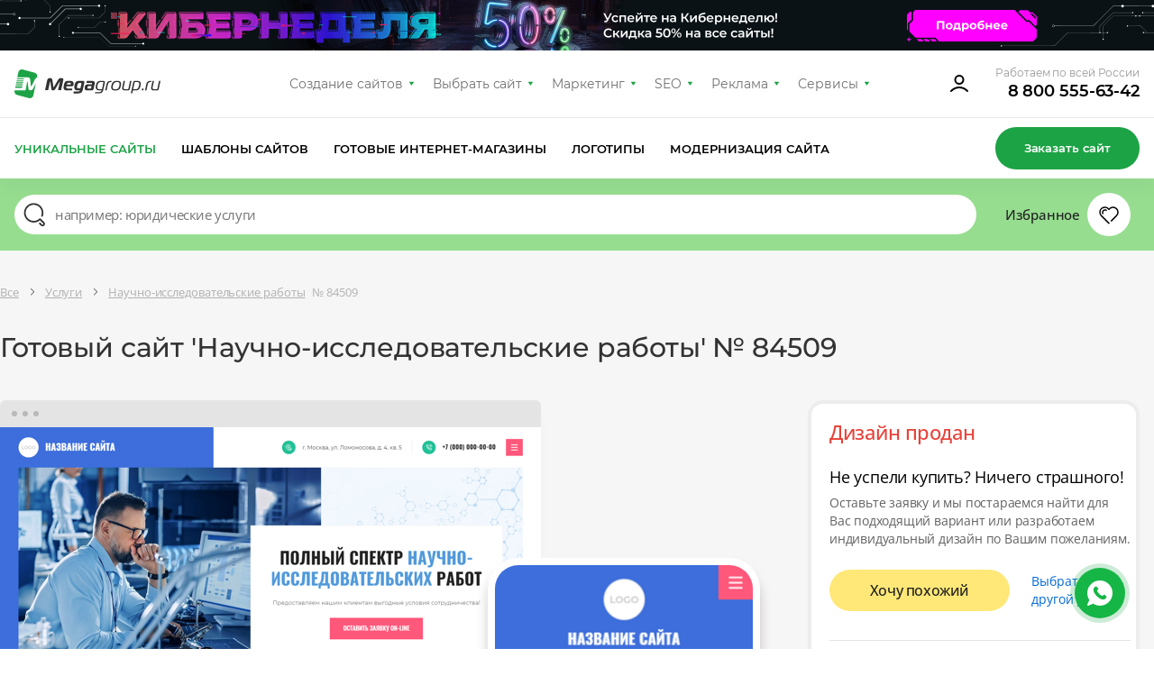

--- FILE ---
content_type: text/html; charset=utf-8
request_url: https://design.megagroup.ru/design/84509
body_size: 39775
content:
<!doctype html>
<html lang="ru">
<head>
  <meta charset="UTF-8">
  <meta name="viewport" content="width=device-width, user-scalable=no, initial-scale=1.0, maximum-scale=1.0, minimum-scale=1.0">
  <meta http-equiv="X-UA-Compatible" content="ie=edge">
                            <meta name="description" content="Устали от шаблонных сайтов? Мегагрупп.ру предлагает индивидуальный дизайн &#039;Научно-исследовательские работы&#039; № 84509. Купите готовый уникальный дизайн . Удобная и простая CMS, подходящий функционал под требования заказчика, адаптивная верстка, техническая поддержка для клиентов 7 дней в неделю. Закажите дизайн сайта сейчас!" />
            <title>Готовый индивидуальный дизайн сайта 'Научно-исследовательские работы' № 84509 — Заказать дизайн в Мегагрупп.ру</title>
    
            <meta name="yandex-verification" content="459332f4e89b4324" />
        <meta name="yandex-verification" content="fcd887f900b65c8e" />
        <meta name="google-site-verification" content="6617iMPjy5zcN7z6ze5n6lLVdGYELQnZ7hROqKe2DZo"/>
        <meta name="google-site-verification" content="JiXj89MTZn389TdoSsAGwYfcyPqIcybMQUAgHmsAtG4" />
        <meta name="google-site-verification" content="LI7RTWaEaX8ebGbxc8FlmEu9mwgXOMc85Q99GLFnGQk" />             
        <script>
            (function(w,d,s,l,i){w[l]=w[l]||[];w[l].push({'gtm.start':
                    new Date().getTime(),event:'gtm.js'});var f=d.getElementsByTagName(s)[0],
                j=d.createElement(s),dl=l!='dataLayer'?'&l='+l:'';j.async=true;j.src=
                'https://www.googletagmanager.com/gtm.js?id='+i+dl;f.parentNode.insertBefore(j,f);
            })(window,document,'script','dataLayer','GTM-5ZZRGJ5');
        </script>
    
    
        
    
    
    
    
    <link rel="preload" href="/g/fonts/open_sans/OpenSans-Bold.woff2" as="font" crossorigin>
<link rel="preload" href="/g/fonts/open_sans/OpenSans-Light.woff2" as="font" crossorigin>
<link rel="preload" href="/g/fonts/open_sans/OpenSans-Medium.woff2" as="font" crossorigin>
<link rel="preload" href="/g/fonts/open_sans/OpenSans-Regular.woff2" as="font" crossorigin>
<link rel="preload" href="/g/fonts/montserrat/Montserrat-b.woff2" as="font" crossorigin>
<link rel="preload" href="/g/fonts/montserrat/Montserrat-bl.woff2" as="font" crossorigin>
<link rel="preload" href="/g/fonts/montserrat/Montserrat-e-b.woff2" as="font" crossorigin>
<link rel="preload" href="/g/fonts/montserrat/Montserrat-Medium.woff2" as="font" crossorigin>
<link rel="preload" href="/g/fonts/montserrat/Montserrat-r.woff2" as="font" crossorigin>
<link rel="preload" href="/g/fonts/montserrat/Montserrat-s-b.woff2" as="font" crossorigin>
<link rel="preload" href="/g/fonts/inter/Inter-Regular.woff2" as="font" crossorigin>

<style>
    @font-face {
        font-weight: 300;
        font-style: normal;
        font-family: 'Open Sans';
        src: url(/g/fonts/open_sans/OpenSans-Light.woff2) format("woff2");
        font-display: swap;
    }

    @font-face {
        font-weight: 400;
        font-style: normal;
        font-family: 'Open Sans';
        src: url(/g/fonts/open_sans/OpenSans-Regular.woff2) format("woff2");
        font-display: swap;
    }

    @font-face {
        font-weight: 500;
        font-style: normal;
        font-family: 'Open Sans';
        src: url(/g/fonts/open_sans/OpenSans-Medium.woff2) format("woff2");
        font-display: swap;
    }

    @font-face {
        font-weight: 700;
        font-style: normal;
        font-family: 'Open Sans';
        src: url(/g/fonts/open_sans/OpenSans-Bold.woff2) format("woff2");
        font-display: swap;
    }

    @font-face {
        font-weight: 400;
        font-style: normal;
        font-family: 'Montserrat';
        src: url(/g/fonts/montserrat/Montserrat-r.woff2) format("woff2");
        font-display: swap;
    }

    @font-face {
        font-weight: 500;
        font-style: normal;
        font-family: 'Montserrat';
        src: url(/g/fonts/montserrat/Montserrat-Medium.woff2) format("woff2");
        font-display: swap;
    }

    @font-face {
        font-weight: 600;
        font-style: normal;
        font-family: 'Montserrat';
        src: url(/g/fonts/montserrat/Montserrat-s-b.woff2) format("woff2");
        font-display: swap;
    }

    @font-face {
        font-weight: 700;
        font-style: normal;
        font-family: 'Montserrat';
        src: url(/g/fonts/montserrat/Montserrat-b.woff2) format("woff2");
        font-display: swap;
    }

    @font-face {
        font-weight: 800;
        font-style: normal;
        font-family: 'Montserrat';
        src: url(/g/fonts/montserrat/Montserrat-e-b.woff2) format("woff2");
        font-display: swap;
    }

    @font-face {
        font-weight: 900;
        font-style: normal;
        font-family: 'Montserrat';
        src: url(/g/fonts/montserrat/Montserrat-bl.woff2) format("woff2");
        font-display: swap;
    }

    @font-face {
        font-weight: 400;
        font-style: normal;
        font-family: 'Inter';
        src: url(/g/fonts/inter/Inter-Regular.woff2) format("woff2");
        font-display: swap;
    }
</style>

    <link rel="stylesheet" href="/static/design2018/css/index_z288.css">
    <link rel="stylesheet" href="/static/design2018/css/pro-styles_z288.css">
            <link rel="stylesheet" href="/static/design2018/css/new_z288.css">
    
    
            <meta name="robots" content="all" />
    
    </head>
<body >
        <noscript>
        <iframe src="https://www.googletagmanager.com/ns.html?id=GTM-5ZZRGJ5"
                height="0" width="0" style="display:none;visibility:hidden">
        </iframe>
    </noscript>



    
<div class="lg-catalog-panel">
    <div class="lg-catalog-panel__btn js-mobile-panel">
        <svg width="26" height="26" viewBox="0 0 26 26" fill="none" xmlns="http://www.w3.org/2000/svg">
            <path fill-rule="evenodd" clip-rule="evenodd" d="M6.48811 10.4306C6.17361 10.161 5.70014 10.1974 5.43057 10.5119C5.161 10.8264 5.19743 11.2999 5.51192 11.5695L12.5119 17.5695C12.7928 17.8102 13.2072 17.8102 13.4881 17.5695L20.4881 11.5695C20.8026 11.2999 20.839 10.8264 20.5695 10.5119C20.2999 10.1974 19.8264 10.161 19.5119 10.4306L13 16.0122L6.48811 10.4306Z"/>
        </svg>
        <span>Показать</span>
    </div>
    <div class="mp-catalog-item__controls">

        <!-- Статус может быть только один, либо не быть вообще-->
        <!--<div class="mp-catalog-item__label mp-catalog-item__label&#45;&#45;sold">Продан</div>-->
        <!--<div class="mp-catalog-item__label mp-catalog-item__label&#45;&#45;new">Новинка</div>-->
        <div class="mp-catalog-item__label mp-catalog-item__label--booked">Забронирован</div>
        <!-- Конец статусов -->

        <div class="mp-catalog-item__controls-top">
            <div class="mp-catalog-item__controls-inner">
                <p class="mp-catalog-item__id js-panel-id">00012341</p>

                <!--
                Рейтинг есть только у ГРок.
                У дизайнов рейтинга нет (просто не выводим этот блок)
                -->
                <div class="mp-rate">
                    <svg xmlns="http://www.w3.org/2000/svg" width="60" height="22" viewBox="0 0 60 22"><defs><linearGradient id="a" x1="83.539%" x2="10.749%" y1="100%" y2="0%"><stop stop-color="#6923AE" offset="0%"></stop><stop stop-color="#C167D4" offset="100%"></stop></linearGradient><linearGradient id="b" x1="0%" x2="99.083%" y1="50%" y2="50%"><stop stop-color="#FFB502" offset="0%"></stop><stop stop-color="#FF9D17" offset="52.093%"></stop><stop stop-color="#F16646" offset="100%"></stop></linearGradient></defs><g fill="none" fill-rule="evenodd"><path fill="url(#a)" d="M17 3h36.163a2 2 0 0 1 1.877 1.31l4.413 12A2 2 0 0 1 57.576 19H21.142a2 2 0 0 1-1.895-1.36l-1.392-4.123 4.692-3.397a1 1 0 0 0-.574-1.819h-5.951l-.912-2.65A2 2 0 0 1 17 3zm11.488 3.326h-2.856V16h1.848v-3.374h1.134c1.148 0 2.067-.268 2.758-.805.69-.537 1.036-1.342 1.036-2.415 0-1.027-.343-1.797-1.029-2.31-.686-.513-1.65-.77-2.891-.77zm-.014 4.914h-.994V7.684h.994c1.335 0 2.002.574 2.002 1.722 0 .672-.168 1.146-.504 1.421-.336.275-.835.413-1.498.413zm8.456.882L39.072 16H41.2l-2.534-4.214c.672-.261 1.167-.602 1.484-1.022.317-.42.476-.952.476-1.596 0-1.895-1.279-2.842-3.836-2.842h-2.884V16h1.848v-3.878h1.176zm-1.176-1.33V7.67h.994c.672 0 1.164.119 1.477.357.313.238.469.618.469 1.141 0 .57-.152.982-.455 1.239-.303.257-.749.385-1.337.385h-1.148zM46.17 6.116c-.859 0-1.608.2-2.247.602-.64.401-1.132.982-1.477 1.743-.345.76-.518 1.664-.518 2.709 0 1.064.173 1.974.518 2.73.345.756.835 1.33 1.47 1.722.635.392 1.386.588 2.254.588.859 0 1.605-.2 2.24-.602.635-.401 1.125-.98 1.47-1.736s.518-1.661.518-2.716c0-1.064-.17-1.974-.511-2.73-.34-.756-.828-1.33-1.463-1.722-.635-.392-1.386-.588-2.254-.588zm0 1.414c.747 0 1.314.29 1.701.868.387.579.581 1.498.581 2.758 0 1.27-.194 2.193-.581 2.772-.387.579-.954.868-1.701.868-1.53 0-2.296-1.209-2.296-3.626 0-1.26.196-2.182.588-2.765.392-.583.961-.875 1.708-.875z"></path><path fill="url(#b)" d="M15.716 15.979a.746.746 0 0 1 1.418-.465l1.711 5.227c.226.689-.564 1.262-1.15.835l-4.389-3.204a.746.746 0 1 1 .88-1.205l2.52 1.839-.99-3.027zM14.147 7.58l7.422-.016c.724-.001 1.026.925.44 1.35L5.163 21.155c-.585.425-1.373-.148-1.148-.836l2.309-7.053L.31 8.915c-.587-.424-.285-1.352.44-1.35l7.42.015L10.45.517c.222-.69 1.198-.69 1.42 0l2.278 7.063zm5.12 1.482l-5.661.012a.746.746 0 0 1-.712-.517l-1.735-5.379-1.735 5.38a.746.746 0 0 1-.712.516l-5.651-.012 4.58 3.312c.262.19.372.529.271.837l-1.76 5.38 13.114-9.529z"></path></g></svg>
                </div>


                <a href="#" class="mp-catalog-item__title">Юридические услуги</a>
            </div>
            <div class="cd-btn secondary iconed no-text mp-catalog-item__like-btn js-like">
                <svg class="mp-catalog-item__like-btn-icon " xmlns="http://www.w3.org/2000/svg" width="26" height="26" viewBox="0 0 26 26">
                    <path d="M12.992 8.088a.75.75 0 0 1-.674-.319 4.704 4.704 0 0 0-8.568 2.686c0 1.379.596 2.66 1.654 3.584l8.127 8.145a.751.751 0 0 1-1.062 1.06l-8.089-8.11a6.205 6.205 0 1 1 9.113-8.302l.056.079-.616.429-.471-.583.067-.054a.751.751 0 0 1 .796-.093c.055.027.108.06.157.101l.066.056-.482.574-.616-.428.065-.091A6.534 6.534 0 0 1 13 6.231a6.205 6.205 0 1 1 8.924 8.619l-5.749 5.751a.75.75 0 1 1-1.061-1.061l2.342-2.343 3.409-3.408a4.704 4.704 0 1 0-7.184-6.019.75.75 0 0 1-1.097.146l-.066-.055.482-.575.471.583-.066.054a.74.74 0 0 1-.413.165zm-6.057 3.475a.75.75 0 0 1-1.359.635 3.477 3.477 0 0 1 4.831-4.516.75.75 0 1 1-.725 1.313 1.977 1.977 0 0 0-2.747 2.568z"></path>
                </svg>


                <svg class="mp-catalog-item__like-btn-icon mp-catalog-item__like-btn-icon--liked" xmlns="http://www.w3.org/2000/svg" width="26" height="26" fill-rule="evenodd" stroke-miterlimit="1.414" clip-rule="evenodd" stroke-linejoin="round">
                    <path fill-rule="nonzero" d="M16.175 20.601l-2.645 2.644a.751.751 0 0 1-1.061-.001l-8.089-8.11A6.205 6.205 0 1 1 13 6.231a6.205 6.205 0 1 1 8.924 8.619l-5.749 5.751zm-9.24-9.038a1.977 1.977 0 0 1 2.747-2.568.75.75 0 0 0 .725-1.313 3.477 3.477 0 0 0-4.831 4.516.75.75 0 0 0 1.359-.635z"></path>
                </svg>
            </div>
        </div>

        <!-- Внутри ЛИБО блок с ценой, ЛИБО блок __note-->
        <div class="mp-catalog-item__controls-bottom">
            <div class="mp-catalog-item__price">
                <span class="mp-catalog-item__price-current">5 950 ₽</span>
                <span class="mp-catalog-item__price-old">7 950 ₽</span>
            </div>
            <!--<p class="mp-catalog-item__note">-->
            <!--Дизайн продан-->
            <!--&lt;!&ndash; Самостоятельно через систему управления&ndash;&gt;-->
            <!--</p>-->
            <div class="mp-catalog-item__btns">
                <a href="#" class="cd-btn mp-catalog-item__demo-btn small">Демо</a>
                <a href="#" class="cd-btn mp-catalog-item__more-btn small">Подробнее</a>
            </div>
        </div>
    </div>
</div>
      <div class="minibanner2026-top" style="display: none;">
        <div class="minibanner2026-top-img">
            <picture>
                <source media="(min-width: 1200px)" srcset="/static/design2018/img/header/minibanner2026/minibanner2026-3.webp">
                <source media="(min-width: 730px)" srcset="/static/design2018/img/header/minibanner2026/minibanner2026-2.webp">
                <img src="/static/design2018/img/header/minibanner2026/minibanner2026-1.webp" alt="Кибернеделя 2026">
            </picture>
            <a href="https://megagroup.ru/akcii/cyberweek-2026?utm_source=catalog&utm_medium=toppanel&utm_campaign=cyberweek2026" class="minibanner2026-top-link" target="_blank"></a>
        </div>
        <div class="minibanner2026-top-close">
            <img src="/static/design2018/img/header/minibanner2026/minibanner2026-close-btn.webp" alt="">
        </div>
    </div>
<div class="mp-main-menu-container">
    <div class="mp-wrapp mp-main-menu-container__inner">
        <a class="mp-img mp-main-menu__logo" href="https://megagroup.ru/" rel="nofollow">
    <svg class="mp-main-menu__logo-desk" width="162" height="32" viewBox="0 0 162 32" fill="none" xmlns="http://www.w3.org/2000/svg">
        <path fill-rule="evenodd" clip-rule="evenodd" d="M9.19537 0.132421C7.01831 -0.447981 4.80373 0.932405 4.35133 3.1536L3.19162 8.82742H13.3078V8.82963L13.4733 8.82742L14.9343 8.82963C16.2474 8.86493 17.1963 9.34824 17.428 10.882L18.1563 17.6802C18.2975 19.0065 18.6528 19.0518 19.3745 17.6802C20.0961 16.3086 22.8293 10.8809 22.8293 10.8809C23.4307 9.82602 24.1931 9.26327 25.045 9.00507L25.1973 8.25695C25.6198 6.21213 24.3771 4.19187 22.3614 3.64683L9.19537 0.133525V0.132421ZM10.7931 9.93084H2.96653L2.74143 11.0343H10.333L10.344 10.9813C10.4345 10.5532 10.5923 10.2089 10.7931 9.93084ZM2.51633 12.1377L2.29123 13.2411H9.86956L10.1013 12.1377H2.51633ZM9.63894 14.3445H2.06613L1.84103 15.448H9.40833L9.63894 14.3445ZM1.61593 16.5514L1.39083 17.6548H8.89413V17.902L9.17661 16.5514H1.61593ZM8.71537 18.7583H1.16463L0.828086 20.4134H8.3689L8.71648 18.7583H8.71537ZM0.265339 23.172L0.147272 23.7424C-0.275261 25.7872 0.967453 27.8075 2.98308 28.3525L16.1503 31.867C18.3273 32.4474 20.5408 31.067 20.9954 28.8458L23.6878 15.6521L20.6423 21.3976C20.052 22.426 19.5532 23.1091 18.1364 23.1675C18.0702 23.1709 17.7922 23.172 17.7215 23.172C16.126 23.172 15.6802 22.4757 15.5224 21.3965L14.6993 14.0036C14.6033 13.4022 14.2314 13.4199 14.1255 14.0036L12.3578 23.1675L8.89413 23.172H0.265339Z" fill="#1CA345"/>
        <path fill-rule="evenodd" clip-rule="evenodd" d="M50.2968 13.4263C50.1997 13.4263 50.0652 13.617 49.9116 13.8835L45.4945 21.5372C44.8969 22.5654 44.3953 23.2323 42.8714 23.2323C41.3293 23.2323 41.117 22.5654 40.9633 21.5372L39.8428 13.8835C39.8054 13.6549 39.767 13.4274 39.6507 13.4274C39.4575 13.4274 39.3807 13.7508 39.3615 13.8456L37.4715 23.0795H34L36.4684 11.6564C36.8547 9.86653 38.4747 9.6 39.497 9.6C40.847 9.6 41.8299 10.0383 42.0614 11.5606L43.2193 19.2532C43.2577 19.4997 43.3346 19.8052 43.4893 19.8052C43.643 19.8052 43.8169 19.5008 43.9514 19.2532L48.3674 11.5606C49.236 10.0572 50.4515 9.6 51.7823 9.6C53.6339 9.6 54.3083 10.3048 54.3083 11.1423C54.3083 11.314 54.2891 11.4847 54.2507 11.6564L51.7823 23.0795H48.3097L50.4121 13.8456C50.4323 13.7697 50.4323 13.7129 50.4323 13.6549C50.4323 13.5032 50.3736 13.4263 50.2968 13.4263ZM64.2309 21.1632L63.7688 23.2955H57.9826C55.5142 23.2955 54.4534 22.3052 54.4534 20.2108C54.4534 19.525 54.6712 18.1102 54.8835 17.1968C55.8098 13.1798 57.0243 12.6467 60.9974 12.6467C63.8713 12.6467 65.7025 13.3125 65.7025 15.6924C65.7025 16.0917 65.6257 16.5678 65.5104 17.0819C65.2596 18.225 64.7197 18.796 63.4657 18.796H57.6987C57.6422 19.0625 57.5386 19.7547 57.5386 19.9633C57.5386 20.7439 57.9634 21.1632 59.2557 21.1632H64.2309ZM58.1427 16.7396C58.4714 15.2541 59.165 14.779 60.7274 14.779C61.595 14.779 62.6173 15.0455 62.6173 15.8641C62.6173 15.9389 62.5986 16.0322 62.5797 16.1267L62.5797 16.1267L62.5789 16.1306C62.5213 16.3782 62.4242 16.7396 61.8852 16.7396H58.1427ZM66.6299 17.4254C67.2851 14.3787 68.4238 12.7605 71.8953 12.7605V12.7615H76.0413C77.1021 12.7615 77.6229 13.3705 77.6229 14.189C77.6229 14.3418 77.6036 14.4945 77.5652 14.6652L75.9004 22.44C75.2249 25.5426 73.8365 26.6667 70.5582 26.6667H65.4283L65.8903 24.5702H70.5005C71.4845 24.5702 72.3126 24.2858 72.7181 23.2955H69.8442C67.2211 23.2955 66.3535 21.7911 66.3535 19.6209C66.3535 19.0688 66.4954 18.0343 66.6299 17.4254ZM73.1813 21.1063H70.9626C69.7674 21.1063 69.4398 20.4584 69.4398 19.6019C69.4398 19.1826 69.5998 18.2819 69.6959 17.8057C70.0438 16.2444 70.5069 14.9507 72.3201 14.9507H73.7277C74.1908 14.9507 74.3829 15.0645 74.3829 15.4069C74.3829 15.4867 74.3693 15.5666 74.3535 15.659L74.3445 15.7124L73.1813 21.1063ZM79.8404 14.8928L80.3025 12.7605H86.6095C88.3266 12.7605 89.1558 13.8077 89.1558 15.1793C89.1558 15.4411 89.1297 15.7022 89.0779 15.9589L87.9339 21.3918C87.6639 22.6286 87.0279 23.2955 85.5808 23.2955H80.2385C78.7348 23.2955 77.9046 22.3241 77.9046 20.8208C77.9046 20.4963 78.0273 19.6145 78.0849 19.2342C78.4136 17.3105 79.4733 16.5489 81.3057 16.5489H85.9543L86.0503 16.1117C86.0542 16.0846 86.0582 16.0591 86.0619 16.0347C86.0766 15.9391 86.0887 15.8597 86.0887 15.7682C86.0887 15.1983 85.7024 14.8928 85.0088 14.8928H79.8404ZM85.5103 18.6053L85.0984 20.5732C84.9832 21.0484 84.7516 21.239 84.2692 21.239H81.7048C81.2224 21.239 80.9909 20.9725 80.9909 20.5353C80.9909 20.3826 81.1125 19.6525 81.1712 19.4428C81.3633 18.7581 81.7112 18.6053 82.2896 18.6053H85.5103ZM93.7969 25.276C95.1661 25.276 96.3624 24.704 96.8053 23.2955H93.6827C91.0788 23.2955 90.1782 21.671 90.1782 19.6525C90.1782 19.0436 90.2753 18.3577 90.4289 17.615C91.1045 14.4745 92.1844 12.7605 95.752 12.7605H98.1243C99.533 12.7605 100.401 13.0839 100.401 14.0552C100.401 14.188 100.381 14.3407 100.343 14.5125L98.6579 22.3241C98.0208 25.275 96.9216 26.5697 93.528 26.5697H89.2657L89.5357 25.276H93.7969ZM97.1148 22.0007H94.0861C92.3509 22.0007 91.875 20.9093 91.875 19.6725C91.875 19.1573 91.971 18.5294 92.1257 17.8057C92.6273 15.4258 93.3402 14.0552 95.7904 14.0552H98.0848C98.5096 14.0552 98.6825 14.208 98.6825 14.5125C98.6825 14.5883 98.6825 14.6642 98.6632 14.74L97.1148 22.0007ZM102.283 23.2955H100.663H100.662L102.135 16.3972C102.675 13.9025 103.967 12.7605 106.686 12.7605H107.806L107.536 14.0552H106.705C104.932 14.0552 104.083 14.9497 103.678 16.7964L102.283 23.2955ZM113.765 12.6467C110.1 12.6467 108.359 14.2143 107.529 18.0217C107.39 18.6276 107.318 19.247 107.317 19.8684C107.317 22.3621 108.841 23.4092 111.849 23.4092C115.514 23.4092 117.192 22.2293 118.021 18.402C118.174 17.7172 118.316 16.6637 118.316 16.1306C118.316 13.6549 116.773 12.6467 113.765 12.6467ZM113.688 13.9404C111.084 13.9404 109.843 15.3563 109.226 18.2123C109.091 18.8402 109.014 19.3733 109.014 19.8305C109.014 21.4677 109.921 22.1145 111.945 22.1145C114.549 22.1145 115.706 21.0673 116.324 18.2123C116.458 17.5834 116.62 16.6068 116.62 16.1496C116.62 14.5304 115.712 13.9404 113.688 13.9404ZM129.868 12.7605H128.249L126.41 21.3539C126.295 21.868 126.063 22.0007 125.678 22.0007H122.765C121.55 22.0007 121.106 21.4487 121.106 20.5543C121.106 20.3067 121.145 20.0402 121.203 19.7357L122.694 12.7605H121.074L119.525 20.0212C119.466 20.3031 119.434 20.5898 119.428 20.8777C119.428 22.4579 120.566 23.2955 122.457 23.2955H126.044C127.355 23.2955 127.741 22.7055 127.972 21.6394L129.868 12.7605ZM134.549 23.2955H131.424L130.731 26.5318H129.13L131.72 14.3407C131.971 13.1987 132.549 12.7605 133.746 12.7605H136.619C139.165 12.7605 140.149 13.9984 140.149 16.0158C140.141 16.6696 140.064 17.3208 139.917 17.9585C139.158 21.5435 138.021 23.2955 134.549 23.2955ZM133.282 14.6463C133.378 14.188 133.629 14.0552 134.016 14.0552H136.252C137.95 14.0552 138.451 14.779 138.451 15.9589C138.44 16.5683 138.363 17.1748 138.22 17.7678C137.674 20.4015 136.998 22.0007 134.549 22.0007H131.714L133.282 14.6452V14.6463ZM143.383 21.239L142.939 23.2955V23.2965H141.184L141.628 21.239H143.383ZM144.809 23.2955H146.429L147.825 16.7964C148.229 14.9497 149.078 14.0552 150.852 14.0552H151.681L151.951 12.7605H150.833C148.114 12.7605 146.822 13.9025 146.282 16.3972L144.809 23.2955ZM160.38 12.7605H162L160.104 21.6394C159.872 22.7055 159.486 23.2955 158.174 23.2955H154.587C152.697 23.2955 151.56 22.4579 151.56 20.8777C151.56 20.6112 151.598 20.3257 151.656 20.0212L153.205 12.7605H154.825L153.333 19.7357C153.276 20.0402 153.237 20.3067 153.237 20.5543C153.237 21.4487 153.681 22.0007 154.896 22.0007H157.808C158.193 22.0007 158.425 21.868 158.541 21.3539L160.38 12.7605Z" fill="#323232"/>
    </svg>
    <svg class="mp-main-menu__logo-mob" xmlns="http://www.w3.org/2000/svg" width="48" height="48" viewBox="0 0 48 48" fill="none">
        <rect width="48" height="48.0001" rx="24" fill="#1CA345"/>
        <g clip-path="url(#clip0_2468_14297)">
        <path fill-rule="evenodd" clip-rule="evenodd" d="M21.4905 10.1161C19.5855 9.60828 17.6476 10.8162 17.2518 12.7598L16.237 17.7246H25.089V17.7265L25.2338 17.7246L26.5122 17.7265C27.6612 17.7574 28.4916 18.1803 28.6943 19.5224L29.3316 25.471C29.4552 26.6316 29.7661 26.6712 30.3975 25.471C31.029 24.2709 33.4206 19.5214 33.4206 19.5214C33.9468 18.5984 34.614 18.1059 35.3594 17.88L35.4926 17.2254C35.8624 15.4361 34.775 13.6683 33.0112 13.1914L21.4905 10.1171V10.1161ZM22.8881 18.688H16.0396L15.8426 19.6535H22.4855L22.4951 19.6071C22.5743 19.2325 22.7124 18.9313 22.8881 18.688ZM15.6463 20.623L15.4493 21.5886H22.0806L22.2833 20.623H15.6463ZM21.8762 22.5518H15.2498L15.0528 23.5174H21.6744L21.8762 22.5518ZM14.8564 24.4827L14.6595 25.4483H21.2251V25.6645L21.4723 24.4827H14.8564ZM21.0689 26.4168H14.4618L14.1673 27.8651H20.7657L21.0699 26.4168H21.0689ZM13.6754 30.2755L13.572 30.7747C13.2023 32.564 14.2897 34.3318 16.0535 34.8087L27.5752 37.8839C29.4802 38.3918 31.417 37.1839 31.8148 35.2403L34.1707 23.6954L31.5059 28.723C30.9893 29.6228 30.5529 30.2205 29.3131 30.2717C29.2552 30.2746 29.0119 30.2755 28.9501 30.2755C27.5539 30.2755 27.1639 29.6663 27.0258 28.722L26.3055 22.2529C26.2215 21.7267 25.8961 21.7422 25.8034 22.2529L24.2566 30.2717L21.2258 30.2755H13.6754Z" fill="white"/>
        </g>
        <defs>
        <clipPath id="clip0_2468_14297">
        <rect width="28" height="28.0001" fill="white" transform="translate(10 10)"/>
        </clipPath>
        </defs>
    </svg>
</a>
        <nav class="mp-main-menu__nav">
            <ul class="mp-main-menu__nav-in">
                <li class="mp-main-menu__item">
                    <a class="mp-main-menu__item-link" href="https://megagroup.ru" rel="nofollow">Создание сайтов</a>
                    <ul class="mp-main-menu__item-sublist">
                        <li><a href="https://megagroup.ru" rel="nofollow" class="mp-main-menu__item-sublist-link">Создание сайтов</a></li>
                        <li><a href="https://megagroup.ru/portfolio" rel="nofollow" class="mp-main-menu__item-sublist-link">Портфолио</a></li>
                        <li><a href="https://megagroup.ru/price" rel="nofollow" class="mp-main-menu__item-sublist-link">Цены</a></li>
                        <li><a href="https://megagroup.ru/reviews" rel="nofollow" class="mp-main-menu__item-sublist-link">Отзывы</a></li>
                        <li><a href="https://megagroup.ru/akcii" rel="nofollow" class="mp-main-menu__item-sublist-link">Акции</a></li>
                        <li><a href="https://megagroup.ru/support" rel="nofollow" class="mp-main-menu__item-sublist-link">Поддержка</a></li>
                        <li><a href="https://megagroup.ru/blog" rel="nofollow" class="mp-main-menu__item-sublist-link">Блог</a></li>
                        <li><a href="https://megagroup.ru/compani" rel="nofollow" class="mp-main-menu__item-sublist-link">О нас</a></li>
                        <li><a href="https://megagroup.ru/contacts" rel="nofollow" class="mp-main-menu__item-sublist-link">Контакты</a></li>
                    </ul>
                </li>
                <li class="mp-main-menu__item">
					<a class="mp-main-menu__item-link" href="/">Выбрать сайт</a>
					<ul class="mp-main-menu__item-sublist">
                        <li><a href="/" rel="nofollow" class="mp-main-menu__item-sublist-link">Уникальные сайты</a></li>
                        <li><a href="/solution" rel="nofollow" class="mp-main-menu__item-sublist-link">Шаблоны сайтов</a></li>
                        <li><a href="/solution/shop" rel="nofollow" class="mp-main-menu__item-sublist-link">Готовые интернет-магазины</a></li>
                        <li><a href="/logotype" rel="nofollow" class="mp-main-menu__item-sublist-link">Логотипы</a></li>
                        <li><a href="https://megagroup.shop/" rel="nofollow" target="_blank" class="mp-main-menu__item-sublist-link">Модернизация сайта</a></li>
                    </ul>
				</li>
                <li class="mp-main-menu__item">
                    <a class="mp-main-menu__item-link" href="https://megagroup.ru/site-key" rel="nofollow">Маркетинг</a>
                    <ul class="mp-main-menu__item-sublist">
                        <li><a href="https://megagroup.ru/site-key" rel="nofollow" class="mp-main-menu__item-sublist-link">Сайт + маркетинг</a></li>
                        <li><a href="https://seo.megagroup.ru/analitika" rel="nofollow" class="mp-main-menu__item-sublist-link">Маркетинговая проработка</a></li>
                        <li><a href="https://seo.megagroup.ru/zapusk-biznesa-v-vk" rel="nofollow" class="mp-main-menu__item-sublist-link">Бизнес ВКонтакте</a></li>
                        <li><a href="https://bizcraft.megagroup.ru" rel="nofollow" class="mp-main-menu__item-sublist-link">Стратегия развития бизнеса</a></li>
                    </ul>
                </li>
                <li class="mp-main-menu__item">
                    <a class="mp-main-menu__item-link" href="https://seo.megagroup.ru" rel="nofollow">SEO</a>
                    <ul class="mp-main-menu__item-sublist">
                        <li><a href="https://seo.megagroup.ru" rel="nofollow" class="mp-main-menu__item-sublist-link">Продвижение</a></li>
                        <li><a href="https://seo.megagroup.ru/povedencheskie-faktory" rel="nofollow" class="mp-main-menu__item-sublist-link">Поведенческие факторы</a></li>
                        <li><a href="https://seo.megagroup.ru/napolnenie" rel="nofollow" class="mp-main-menu__item-sublist-link">Поисковая оптимизация</a></li>
                        <li><a href="https://seo.megagroup.ru/vedenie-kanala-v-dzen" rel="nofollow" class="mp-main-menu__item-sublist-link">Канал в Дзене</a></li>
                        <li><a href="https://seo.megagroup.ru/serm" rel="nofollow" class="mp-main-menu__item-sublist-link">Управление репутацией</a></li>
                        <li><a href="https://seo.megagroup.ru/tekhnicheskiy-audit" rel="nofollow" class="mp-main-menu__item-sublist-link">Технический аудит</a></li>
                        <li><a href="https://seo.megagroup.ru/tovarnyj-fid-dlya-poiska-po-tovaram" rel="nofollow" class="mp-main-menu__item-sublist-link">Поиск по товарам</a></li>
                        <li><a href="https://seo.megagroup.ru/prodvizhenie-na-tilde" rel="nofollow" class="mp-main-menu__item-sublist-link">Продвижение на Тильде</a></li>
                        <li><a href="https://seo.megagroup.ru/konsultaciya-marketologa" rel="nofollow" class="mp-main-menu__item-sublist-link">Консультация маркетолога</a></li>
                    </ul>
                </li>
                <li class="mp-main-menu__item">
                    <a class="mp-main-menu__item-link" href="https://megagroup.ru/context" rel="nofollow">Реклама</a>
                    <ul class="mp-main-menu__item-sublist">
                        <li><a href="https://megagroup.ru/context" rel="nofollow" class="mp-main-menu__item-sublist-link">Контекстная реклама со специалистом</a></li>
                        <li><a href="https://megagroup.ru/rekmala" rel="nofollow" class="mp-main-menu__item-sublist-link">Контекстная реклама самостоятельно</a></li>
                        <li><a href="https://megagroup.ru/avito" rel="nofollow" class="mp-main-menu__item-sublist-link">Продающие объявления на Авито</a></li>
                    </ul>
                </li>
                <li class="mp-main-menu__item">
                    <a class="mp-main-menu__item-link" href="https://megagroup.ru/services-main" rel="nofollow">Сервисы</a>
                    <ul class="mp-main-menu__item-sublist">
                        <li><a href="https://megagroup.ru/services-main" rel="nofollow" class="mp-main-menu__item-sublist-link">Сервисы для бизнеса</a></li>
                        <li><a href="https://rekmala.ru" rel="nofollow" class="mp-main-menu__item-sublist-link">Реклама в Яндексе</a></li>
                        <li><a href="https://onicon.ru" rel="nofollow" class="mp-main-menu__item-sublist-link">Онлайн чат</a></li>
                        <li><a href="https://maliver.ru" rel="nofollow" class="mp-main-menu__item-sublist-link">Email-рассылки</a></li>
                        <li><a href="https://megacrm.ru" rel="nofollow" class="mp-main-menu__item-sublist-link">CRM для бизнеса</a></li>
                        <li><a href="https://logotizer.ru" rel="nofollow" class="mp-main-menu__item-sublist-link">Конструктор логотипов</a></li>
                        <li><a href="https://megagroup.ru/marketplace" rel="nofollow" class="mp-main-menu__item-sublist-link">Интеграция с Маркетплейсами</a></li>
                    </ul>
                </li>
            </ul>
        </nav>
        <a class="mp-main-menu__btn-login" href="https://megagroup.ru/cabinet">
            <svg width="24" height="24" viewBox="0 0 24 24" fill="none" xmlns="http://www.w3.org/2000/svg"><path d="M3 20c2.336-2.477 5.507-4 9-4 3.493 0 6.664 1.523 9 4M16.5 7.5a4.5 4.5 0 1 1-9 0 4.5 4.5 0 0 1 9 0Z" stroke="#000" stroke-width="2" stroke-linecap="round" stroke-linejoin="round"/></svg>
        </a>
        <div class="mp-main-menu__phones">
			<div class="mp-main-menu__phones-title">Работаем по всей России</div>
			<a class="mp-main-menu__phone js-analytics" href="tel:88005556342" data-analytics-target="design_megagroup_header_click_on_number">
                8 800 555-63-42
            </a>
            <a class="mp-main-menu__call js-analytics" data-analytics-target="design_megagroup_header_order_site" href="/zakazsite">Заказать сайт</a>
		</div>

        <button class="mp-main-menu__btn-burger js-menu-open">
        <svg width="48" height="48" viewBox="0 0 48 48" fill="none" xmlns="http://www.w3.org/2000/svg"><rect width="48" height="48" rx="24" fill="#F5F5F5"/><path d="M15.75 24h16.5m-16.5-5.5h16.5m-11 11h11" stroke="#2B2D33" stroke-width="2" stroke-linecap="round" stroke-linejoin="round"/></svg>
        </button>
    </div>
</div>

<div class="mp-main-menu__bot">
    <div class="mp-main-menu__bot-in mp-wrapp">
        <nav class="mp-main-menu__bot-nav">
            <ul class="mp-main-menu__bot-nav-in">
                <li class="mp-main-menu__bot-item">
                    <a class="mp-main-menu__bot-link active js-analytics" href="/" data-analytics-target="design_megagroup_header_ready_design">
                        Уникальные сайты
                    </a>
                </li>
                <li class="mp-main-menu__bot-item">
					<a class="mp-main-menu__bot-link  js-analytics" data-analytics-target="design_megagroup_header_sites" href="/solution">
                        Шаблоны сайтов
                    </a>
                    <ul class="mp-main-menu__bot-item-submenu">
                        <li><a href="/solution/base">Сайты</a></li>
                        <li><a href="/solution/landingpage">Лендинги</a></li>
                        <li><a href="/solution/vizitki">Визитки</a></li>
                    </ul>
                </li>
                <li class="mp-main-menu__bot-item">
					<a class="mp-main-menu__bot-link  js-analytics" data-analytics-target="design_megagroup_header_sites" href="/solution/shop">
						Готовые интернет-магазины
                    </a>
                    <ul class="mp-main-menu__bot-item-submenu">
                        <li><a href="/solution/shop?shop_design_type=124">Оптимальный</a></li>
                        <li><a href="/solution/shop?shop_design_type=112">Минимальный</a></li>
                        <li><a href="/solution/shop?shop_design_type=113">Максимальный</a></li>
                        <li><a href="/solution/catalog">Каталог товаров</a></li>
                    </ul>
                </li>
                <li class="mp-main-menu__bot-item">
                    <a class="mp-main-menu__bot-link  js-analytics" data-analytics-target="design_megagroup_header_logos" href="/logotype">
                        Логотипы
                    </a>
                </li>
                <li class="mp-main-menu__bot-item">
                    <a class="mp-main-menu__bot-link js-analytics" data-analytics-target="design_megagroup_header_site_tuning" target="_blank" href="https://megagroup.shop/">
                        Модернизация сайта
                    </a>
                </li>
            </ul>
        </nav>
        <a class="mp-main-menu__link js-analytics" href="/zakazsite" data-analytics-target="design_megagroup_header_order_site">
            Заказать сайт
        </a>
    </div>
</div>

<aside class="mp-m-menu js-m-aside js-aside-close">
    <button class="mp-m-aside-close js-aside-close"  title="Кнопка закрытия меню">
        <svg width="32" height="32" viewBox="0 0 32 32" fill="none" xmlns="http://www.w3.org/2000/svg"><path d="M9 9L23 23M23 9L9 23" stroke="white" stroke-width="2" stroke-linecap="round" stroke-linejoin="round"/></svg>
    </button>
    <div class="mp-m-menu__wrap">
        <div class="mp-m-menu__inner">
            <div class="mp-main-aside-menu__phones">
                <div class="mp-main-aside-menu__phones-item">
                    <div class="mp-main-aside-menu__phone-item-title">Работаем по всей России</div>
                    <div class="mp-main-aside-menu__phone-item-text"><a href="tel:88005556342">8 (800) 555-63-42</a></div>
                    <button class="mp-main-aside-menu__phone-more js-burger-phone"><svg width="7" height="6" viewBox="0 0 7 6" fill="none" xmlns="http://www.w3.org/2000/svg"><path d="M5.551 5.482H1.454a.5.5 0 0 1-.413-.781l2.043-2.998a.5.5 0 0 1 .825-.002L5.964 4.7a.5.5 0 0 1-.413.782Z" fill="#1CA345"/></svg></button>
                </div>
                <div class="mp-main-aside-menu__phones-list">
                    <div class="mp-main-aside-menu__phones-list-inner">
                        <div class="mp-main-aside-menu__phones-item">
                            <div class="mp-main-aside-menu__phone-item-title">Москва</div>
                            <div class="mp-main-aside-menu__phone-item-text"><a href="tel:+74997053010">+7 (499) 705-30-10</a></div>
                        </div>
                        <div class="mp-main-aside-menu__phones-item">
                            <div class="mp-main-aside-menu__phone-item-title">Санкт-Петербург</div>
                            <div class="mp-main-aside-menu__phone-item-text"><a href="tel:+78126007733">+7 (812) 600-77-33</a></div>
                        </div>
                        <div class="mp-main-aside-menu__phones-item">
                            <div class="mp-main-aside-menu__phone-item-title"><a href="https://megagroup.ru/barnaul/razrabotka-sajtov">Барнаул</a></div>
                            <div class="mp-main-aside-menu__phone-item-text"><a href="tel:+79619999393">+7 (961) 999-93-93</a></div>
                        </div>
                        <div class="mp-main-aside-menu__phones-item">
                            <div class="mp-main-aside-menu__phone-item-title"><a href="https://megagroup.ru/nsk">Новосибирск</a></div>
                            <div class="mp-main-aside-menu__phone-item-text"><a href="tel:+73832078051">+7 (383) 207-80-51</a></div>
                        </div>
                        <div class="mp-main-aside-menu__phones-item">
                            <div class="mp-main-aside-menu__phone-item-title"><a href="https://megagroup.ru/kazan">Казань</a></div>
                            <div class="mp-main-aside-menu__phone-item-text"><a href="tel:+78432023737">+7 (843) 202-37-37</a></div>
                        </div>
                        <div class="mp-main-aside-menu__phones-item">
                            <div class="mp-main-aside-menu__phone-item-title"><a href="https://megagroup.ru/ekb">Екатеринбург</a></div>
                            <div class="mp-main-aside-menu__phone-item-text"><a href="tel:+73432260245">+7 (343) 226-02-45</a></div>
                        </div>
                    </div>
                </div>
            </div>

            <ul class="mp-m-nav-aside js-toggle-menu">
                <li>
                    <a class="mp-main-menu-aside__link" href="https://megagroup.ru">
                        Создание сайтов
                        <span class="icon">
                            <svg width="7" height="6" viewBox="0 0 7 6" fill="none" xmlns="http://www.w3.org/2000/svg">
                                <path d="M5.551 5.482H1.454a.5.5 0 0 1-.413-.781l2.043-2.998a.5.5 0 0 1 .825-.002L5.964 4.7a.5.5 0 0 1-.413.782Z" fill="#1CA345"></path>
                            </svg>
                        </span>
                    </a>
                    <ul>
                        <li>
                            <a href="https://megagroup.ru">Разработка сайта</a>
                            <ul class="mp-m-nav-aside-submenu">
                                <li><a href="https://megagroup.ru/landing-page">Лендинг</a></li>
                                <li><a href="https://megagroup.ru/base_site">Сайт-Бизнес</a></li>
                                <li><a href="https://megagroup.ru/base_shop">Интернет-магазин</a></li>
                            </ul>
                        </li>
                        <li><a href="https://megagroup.ru/portfolio">Портфолио</a></li>
                        <li><a href="https://megagroup.ru/price">Цены</a></li>
                        <li><a href="https://megagroup.ru/reviews">Отзывы</a></li>
                        <li><a href="https://megagroup.ru/akcii">Акции</a></li>
                        <li><a href="https://megagroup.ru/support">Поддержка</a></li>
                        <li><a href="https://megagroup.ru/blog">Блог</a></li>
                        <li><a href="https://megagroup.ru/compani">О нас</a></li>
                        <li><a href="https://megagroup.ru/contacts">Контакты</a></li>
                    </ul>
                </li>
                <li>
                    <a class="mp-main-menu-aside__link" href="/">
                        Выбрать сайт
                        <span class="icon">
                            <svg width="7" height="6" viewBox="0 0 7 6" fill="none" xmlns="http://www.w3.org/2000/svg">
                                <path d="M5.551 5.482H1.454a.5.5 0 0 1-.413-.781l2.043-2.998a.5.5 0 0 1 .825-.002L5.964 4.7a.5.5 0 0 1-.413.782Z" fill="#1CA345"></path>
                            </svg>
                        </span>
                    </a>
                    <ul>
                        <li class="active"><a href="/design">Уникальные дизайны</a></li>
                        <li><a href="/solution">Шаблоны сайтов</a></li>
                        <li><a href="/solution/shop">Готовые интернет-магазины</a></li>
                        <li><a href="/logotype">Логотипы</a></li>
                        <li><a href="https://megagroup.shop/">Модернизация сайта</a></li>
                    </ul>
                </li>
                <li>
                    <a class="mp-main-menu-aside__link" href="https://megagroup.ru/site-key">
                        Маркетинг
                        <span class="icon">
                            <svg width="7" height="6" viewBox="0 0 7 6" fill="none" xmlns="http://www.w3.org/2000/svg">
                                <path d="M5.551 5.482H1.454a.5.5 0 0 1-.413-.781l2.043-2.998a.5.5 0 0 1 .825-.002L5.964 4.7a.5.5 0 0 1-.413.782Z" fill="#1CA345"></path>
                            </svg>
                        </span>
                    </a>
                    <ul>
                        <li><a href="https://megagroup.ru/site-key">Сайт + маркетинг</a></li>
                        <li><a href="https://seo.megagroup.ru/analitika">Маркетинговая проработка</a></li>
                        <li><a href="https://seo.megagroup.ru/zapusk-biznesa-v-vk">Бизнес ВКонтакте</a></li>
                        <li><a href="https://bizcraft.megagroup.ru">Стратегия развития бизнеса</a></li>
                    </ul>
                </li>
                <li>
                    <a class="mp-main-menu-aside__link" href="https://seo.megagroup.ru">
                        SEO
                        <span class="icon">
                            <svg width="7" height="6" viewBox="0 0 7 6" fill="none" xmlns="http://www.w3.org/2000/svg">
                                <path d="M5.551 5.482H1.454a.5.5 0 0 1-.413-.781l2.043-2.998a.5.5 0 0 1 .825-.002L5.964 4.7a.5.5 0 0 1-.413.782Z" fill="#1CA345"></path>
                            </svg>
                        </span>
                    </a>
                    <ul>
                        <li><a href="https://seo.megagroup.ru">Продвижение</a></li>
                        <li><a href="https://seo.megagroup.ru/povedencheskie-faktory">Поведенческие факторы</a></li>
                        <li><a href="https://seo.megagroup.ru/napolnenie">Поисковая оптимизация</a></li>
                        <li><a href="https://seo.megagroup.ru/vedenie-kanala-v-dzen">Канал в Дзене</a></li>
                        <li><a href="https://seo.megagroup.ru/serm">Управление репутацией</a></li>
                        <li><a href="https://seo.megagroup.ru/tekhnicheskiy-audit">Технический аудит</a></li>
                        <li><a href="https://seo.megagroup.ru/tovarnyj-fid-dlya-poiska-po-tovaram">Поиск по товарам</a></li>
                        <li><a href="https://seo.megagroup.ru/prodvizhenie-na-tilde">Продвижение на Тильде</a></li>
                        <li><a href="https://seo.megagroup.ru/konsultaciya-marketologa">Консультация маркетолога</a></li>
                        <li><a href="https://seo.megagroup.ru/nasha-komanda">Наша команда</a></li>
                        <li><a href="https://seo.megagroup.ru/cases">Кейсы</a></li>
                        <li><a href="https://seo.megagroup.ru/posts">Статьи</a></li>
                        <li><a href="https://seo.megagroup.ru/akcii">Акции</a></li>
                        <li><a href="https://seo.megagroup.ru/otzyvy">Отзывы</a></li>
                        <li><a href="https://seo.megagroup.ru/contacts-spb">Контакты</a></li>
                    </ul>
                </li>
                <li>
                    <a class="mp-main-menu-aside__link" href="https://megagroup.ru/context">
                        Реклама
                        <span class="icon">
                            <svg width="7" height="6" viewBox="0 0 7 6" fill="none" xmlns="http://www.w3.org/2000/svg">
                                <path d="M5.551 5.482H1.454a.5.5 0 0 1-.413-.781l2.043-2.998a.5.5 0 0 1 .825-.002L5.964 4.7a.5.5 0 0 1-.413.782Z" fill="#1CA345"></path>
                            </svg>
                        </span>
                    </a>
                    <ul>
                        <li><a href="https://megagroup.ru/context">Контекстная реклама со специалистом</a></li>
                        <li><a href="https://megagroup.ru/rekmala">Контекстная реклама самостоятельно</a></li>
                        <li><a href="https://megagroup.ru/avito">Продающие объявления на Авито</a></li>
                    </ul>
                </li>
                <li>
                    <a class="mp-main-menu-aside__link" href="https://megagroup.ru/services-main">
                        Сервисы
                        <span class="icon">
                            <svg width="7" height="6" viewBox="0 0 7 6" fill="none" xmlns="http://www.w3.org/2000/svg">
                                <path d="M5.551 5.482H1.454a.5.5 0 0 1-.413-.781l2.043-2.998a.5.5 0 0 1 .825-.002L5.964 4.7a.5.5 0 0 1-.413.782Z" fill="#1CA345"></path>
                            </svg>
                        </span>
                    </a>
                    <ul>
                        <li class="active"><a href="https://megagroup.ru/services-main">Сервисы для бизнеса</a></li>
                        <li><a href="https://rekmala.ru">Реклама в Яндексе</a></li>
                        <li><a href="https://onicon.ru">Онлайн чат</a></li>
                        <li><a href="https://maliver.ru">Email-рассылки</a></li>
                        <li><a href="https://megacrm.ru">CRM для бизнеса</a></li>
                        <li><a href="https://logotizer.ru">Конструктор логотипов</a></li>
                        <li><a href="https://megagroup.ru/marketplace">Интеграция с Маркетплейсами</a></li>
                    </ul>
                </li>
                <li>
                    <a class="mp-main-menu-aside__link" href="https://megagroup.ru/akcii">
                        Акции
                        <span class="icon">
                            <svg width="7" height="6" viewBox="0 0 7 6" fill="none" xmlns="http://www.w3.org/2000/svg">
                                <path d="M5.551 5.482H1.454a.5.5 0 0 1-.413-.781l2.043-2.998a.5.5 0 0 1 .825-.002L5.964 4.7a.5.5 0 0 1-.413.782Z" fill="#1CA345"></path>
                            </svg>
                        </span>
                    </a>
                    <ul>
                        <li class="active"><a href="https://megagroup.ru/akcii">Все акции</a></li>
                        <li><a href="https://megagroup.ru/akcii/sajt-beslatno">Сайт бесплатно</a></li>
                    </ul>
                </li>
                <li><a class="mp-main-menu-aside__link " href="https://megagroup.ru/contacts">Контакты</a></li>
            </ul>

            <a class="mp-m-aside-menu__btn call" href="/zakazsite">
                <span>Заказать сайт</span>
            </a>

            <a class="mp-m-aside-menu__btn" href="https://megagroup.ru/cabinet">
                <span>Войти в кабинет</span>
            </a>
        </div>
    </div>
</aside>
<div class="overlay"></div>


    <div class="mp-catalog-menu-wr js-pf-mobile-menu">
    <div class="mp-catalog-menu">
        <button href="#" class="cd-btn small no-text mp-catalog-menu__close js-pf-filter-close">
              <svg xmlns="http://www.w3.org/2000/svg" width="26" height="26" viewBox="0 0 26 26">
                <path
                        d="M7.53 6.47a.75.75 0 0 0-1.06 1.06l12 12a.75.75 0 0 0 1.06-1.06zm2.627 8.312L6.47 18.47a.75.75 0 1 0 1.06 1.06l3.688-3.687a.75.75 0 0 0-1.06-1.06zm5.108-3.297a.747.747 0 0 0 .53-.22L19.53 7.53a.75.75 0 0 0-1.06-1.06l-3.736 3.735a.75.75 0 0 0 .53 1.28z"/>
              </svg>
        </button>
    <div class="mp-catalog-menu__wrapp mp-catalog-menu__wrapp--favorites">
        <div class="mp-catalog-menu__wrapp mp-catalog-menu__wrapp--favorites">

    <div class="mp-catalog-menu__link-wrapp mp-catalog-menu__link-wrapp--favorites">
        <a href="/favorites" class="mp-catalog-menu__link iconed">
            <strong>Избранное</strong>
            <span class="mp-catalog-menu__link-icon liked-count js-fav-icon disabled" data-count="">
          <svg xmlns="http://www.w3.org/2000/svg" width="26" height="26" viewBox="0 0 26 26">
                    <path
                            d="M12.992 8.088a.75.75 0 0 1-.674-.319 4.704 4.704 0 0 0-8.568 2.686c0 1.379.596 2.66 1.654 3.584l8.127 8.145a.751.751 0 0 1-1.062 1.06l-8.089-8.11a6.205 6.205 0 1 1 9.113-8.302l.056.079-.616.429-.471-.583.067-.054a.751.751 0 0 1 .796-.093c.055.027.108.06.157.101l.066.056-.482.574-.616-.428.065-.091A6.534 6.534 0 0 1 13 6.231a6.205 6.205 0 1 1 8.924 8.619l-5.749 5.751a.75.75 0 1 1-1.061-1.061l2.342-2.343 3.409-3.408a4.704 4.704 0 1 0-7.184-6.019.75.75 0 0 1-1.097.146l-.066-.055.482-.575.471.583-.066.054a.74.74 0 0 1-.413.165zm-6.057 3.475a.75.75 0 0 1-1.359.635 3.477 3.477 0 0 1 4.831-4.516.75.75 0 1 1-.725 1.313 1.977 1.977 0 0 0-2.747 2.568z"/>
                </svg>
        </span>
        </a>
    </div>
</div>
    </div>

                    <!-- на главной странице каталога класса _inner быть не должно -->
    <div class="mp-catalog-menu__wrapp inner">

        <p class="mp-catalog-menu__list-title">категории</p>

                            
    
    <a href="/design/delovye_uslugi" class="cd-btn secondary mp-catalog-menu__back">
        <svg xmlns="http://www.w3.org/2000/svg" width="7" height="12" viewBox="0 0 7 12">
            <defs>
                <path id="a5v3a"
                      d="M504.73 380.22a.88.88 0 0 1-1.24 1.24l-4.98-4.98a.88.88 0 0 1 0-1.24l4.98-4.98a.88.88 0 1 1 1.24 1.24l-4.35 4.36z"/>
            </defs>
            <g>
                <g transform="translate(-498 -370)">
                    <use fill="#0068d9" xlink:href="#a5v3a"/>
                </g>
            </g>
        </svg>
        <span>Назад</span>
    </a>


    <p class="mp-catalog-menu__current">Услуги</p>

<div class="mp-catalog-menu__inner js-categories-base">
    <nav class="mp-catalog-menu__list">


                                                                    

                            <div class="mp-catalog-menu__link-outer ">
            <div class="mp-catalog-menu__link-wrapp mp-catalog-menu__link-wrapp--wide ">
                <a href="/design/call_tsentry" class="mp-catalog-menu__link">Call-центры
                                    </a>
            </div>

        </div>
                            <div class="mp-catalog-menu__link-outer ">
            <div class="mp-catalog-menu__link-wrapp mp-catalog-menu__link-wrapp--wide ">
                <a href="/design/agent_po_nedvijimosti" class="mp-catalog-menu__link">Агент по недвижимости
                                    </a>
            </div>

        </div>
                            <div class="mp-catalog-menu__link-outer ">
            <div class="mp-catalog-menu__link-wrapp mp-catalog-menu__link-wrapp--wide ">
                <a href="/design/nedvizhimost_zemlya_rieltorskie_uslugi" class="mp-catalog-menu__link">Агентство недвижимости, риелторские услуги
                                    </a>
            </div>

        </div>
                            <div class="mp-catalog-menu__link-outer ">
            <div class="mp-catalog-menu__link-wrapp mp-catalog-menu__link-wrapp--wide ">
                <a href="/design/arbitrajnyy_upravlyayuschiy" class="mp-catalog-menu__link">Арбитражный управляющий
                                    </a>
            </div>

        </div>
                            <div class="mp-catalog-menu__link-outer ">
            <div class="mp-catalog-menu__link-wrapp mp-catalog-menu__link-wrapp--wide ">
                <a href="/design/arenda_pomeschenii_oborudovaniya_transporta" class="mp-catalog-menu__link">Аренда помещений
                                    </a>
            </div>

        </div>
                            <div class="mp-catalog-menu__link-outer ">
            <div class="mp-catalog-menu__link-wrapp mp-catalog-menu__link-wrapp--wide ">
                <a href="/design/arhivnye_uslugi" class="mp-catalog-menu__link">Архивные услуги
                                    </a>
            </div>

        </div>
                            <div class="mp-catalog-menu__link-outer ">
            <div class="mp-catalog-menu__link-wrapp mp-catalog-menu__link-wrapp--wide ">
                <a href="/design/auditorskie_uslugi" class="mp-catalog-menu__link">Аудиторские услуги
                                    </a>
            </div>

        </div>
                            <div class="mp-catalog-menu__link-outer ">
            <div class="mp-catalog-menu__link-wrapp mp-catalog-menu__link-wrapp--wide ">
                <a href="/design/kommercheskie_banki" class="mp-catalog-menu__link">Банки
                                    </a>
            </div>

        </div>
                            <div class="mp-catalog-menu__link-outer ">
            <div class="mp-catalog-menu__link-wrapp mp-catalog-menu__link-wrapp--wide ">
                <a href="/design/biznes_tsentry" class="mp-catalog-menu__link">Бизнес-центры
                                    </a>
            </div>

        </div>
                            <div class="mp-catalog-menu__link-outer ">
            <div class="mp-catalog-menu__link-wrapp mp-catalog-menu__link-wrapp--wide ">
                <a href="/design/birzhi_brokerskie_uslugi" class="mp-catalog-menu__link">Биржи, брокерские услуги
                                    </a>
            </div>

        </div>
                            <div class="mp-catalog-menu__link-outer ">
            <div class="mp-catalog-menu__link-wrapp mp-catalog-menu__link-wrapp--wide ">
                <a href="/design/buhgalterskie_uslugi_audit" class="mp-catalog-menu__link">Бухгалтерские услуги
                                    </a>
            </div>

        </div>
                            <div class="mp-catalog-menu__link-outer ">
            <div class="mp-catalog-menu__link-wrapp mp-catalog-menu__link-wrapp--wide ">
                <a href="/design/sekretarskie_i_redaktorskie_uslugi_perevod" class="mp-catalog-menu__link">Бюро переводов
                                    </a>
            </div>

        </div>
                            <div class="mp-catalog-menu__link-outer ">
            <div class="mp-catalog-menu__link-wrapp mp-catalog-menu__link-wrapp--wide ">
                <a href="/design/geodezicheskie_uslugi" class="mp-catalog-menu__link">Геодезические, геологические работы
                                    </a>
            </div>

        </div>
                            <div class="mp-catalog-menu__link-outer ">
            <div class="mp-catalog-menu__link-wrapp mp-catalog-menu__link-wrapp--wide ">
                <a href="/design/geologorazvedka_geodeziya_i_kartografiya_meteorologiya" class="mp-catalog-menu__link">Геологоразведка, геодезия и картография, метеорология
                                    </a>
            </div>

        </div>
                            <div class="mp-catalog-menu__link-outer ">
            <div class="mp-catalog-menu__link-wrapp mp-catalog-menu__link-wrapp--wide ">
                <a href="/design/geologorazvedochnye_raboty" class="mp-catalog-menu__link">Геологоразведочные работы
                                    </a>
            </div>

        </div>
                            <div class="mp-catalog-menu__link-outer ">
            <div class="mp-catalog-menu__link-wrapp mp-catalog-menu__link-wrapp--wide ">
                <a href="/design/detektory_lji" class="mp-catalog-menu__link">Детекторы лжи
                                    </a>
            </div>

        </div>
                            <div class="mp-catalog-menu__link-outer ">
            <div class="mp-catalog-menu__link-wrapp mp-catalog-menu__link-wrapp--wide ">
                <a href="/design/zaschita_intellektualnoi_sobstvennosti" class="mp-catalog-menu__link">Защита авторских прав и интеллектуальной собственности
                                    </a>
            </div>

        </div>
                            <div class="mp-catalog-menu__link-outer ">
            <div class="mp-catalog-menu__link-wrapp mp-catalog-menu__link-wrapp--wide ">
                <a href="/design/izgotovlenie_pechatei_i_shtampov" class="mp-catalog-menu__link">Изготовление печатей и штампов
                                    </a>
            </div>

        </div>
                            <div class="mp-catalog-menu__link-outer ">
            <div class="mp-catalog-menu__link-wrapp mp-catalog-menu__link-wrapp--wide ">
                <a href="/design/izgotovlenie_reklamnyh_konstruktsiy" class="mp-catalog-menu__link">Изготовление рекламных конструкций
                                    </a>
            </div>

        </div>
                            <div class="mp-catalog-menu__link-outer ">
            <div class="mp-catalog-menu__link-wrapp mp-catalog-menu__link-wrapp--wide ">
                <a href="/design/investitsionnye_kompanii" class="mp-catalog-menu__link">Инвестиционные компании
                                    </a>
            </div>

        </div>
                            <div class="mp-catalog-menu__link-outer ">
            <div class="mp-catalog-menu__link-wrapp mp-catalog-menu__link-wrapp--wide ">
                <a href="/design/ipotechnoe_i_jilischnoe_kreditovanie" class="mp-catalog-menu__link">Ипотечное и жилищное кредитование
                                    </a>
            </div>

        </div>
                            <div class="mp-catalog-menu__link-outer ">
            <div class="mp-catalog-menu__link-wrapp mp-catalog-menu__link-wrapp--wide ">
                <a href="/design/kinologicheskaya_sluzhba" class="mp-catalog-menu__link">Кинологическая служба
                                    </a>
            </div>

        </div>
                            <div class="mp-catalog-menu__link-outer ">
            <div class="mp-catalog-menu__link-wrapp mp-catalog-menu__link-wrapp--wide ">
                <a href="/design/professionalnaya_uborka_klining" class="mp-catalog-menu__link">Клининговые услуги, уборка
                                    </a>
            </div>

        </div>
                            <div class="mp-catalog-menu__link-outer ">
            <div class="mp-catalog-menu__link-wrapp mp-catalog-menu__link-wrapp--wide ">
                <a href="/design/kollektorskie_uslugi" class="mp-catalog-menu__link">Коллекторские услуги
                                    </a>
            </div>

        </div>
                            <div class="mp-catalog-menu__link-outer ">
            <div class="mp-catalog-menu__link-wrapp mp-catalog-menu__link-wrapp--wide ">
                <a href="/design/konditsionery_montaj_klimaticheskih_sistem" class="mp-catalog-menu__link">Кондиционеры. Монтаж климатических систем
                                    </a>
            </div>

        </div>
                            <div class="mp-catalog-menu__link-outer ">
            <div class="mp-catalog-menu__link-wrapp mp-catalog-menu__link-wrapp--wide ">
                <a href="/design/konsaltingovye_uslugi" class="mp-catalog-menu__link">Консалтинговые услуги
                                    </a>
            </div>

        </div>
                                        <div class="mp-catalog-menu__link-outer ">
            <div class="mp-catalog-menu__link-wrapp mp-catalog-menu__link-wrapp--wide ">
                <a href="/design/kryuingovye_agentstva" class="mp-catalog-menu__link">Крюинговые агентства
                                    </a>
            </div>

        </div>
                            <div class="mp-catalog-menu__link-outer ">
            <div class="mp-catalog-menu__link-wrapp mp-catalog-menu__link-wrapp--wide ">
                <a href="/design/lizingovye_kompanii" class="mp-catalog-menu__link">Лизинговые компании
                                    </a>
            </div>

        </div>
                            <div class="mp-catalog-menu__link-outer ">
            <div class="mp-catalog-menu__link-wrapp mp-catalog-menu__link-wrapp--wide ">
                <a href="/design/litsenzirovanie" class="mp-catalog-menu__link">Лицензирование
                                    </a>
            </div>

        </div>
                            <div class="mp-catalog-menu__link-outer ">
            <div class="mp-catalog-menu__link-wrapp mp-catalog-menu__link-wrapp--wide ">
                <a href="/design/marketingovye_i_sotsiologicheskie_issledovaniya" class="mp-catalog-menu__link">Маркетинговые и социологические исследования
                                    </a>
            </div>

        </div>
                                        <div class="mp-catalog-menu__link-outer ">
            <div class="mp-catalog-menu__link-wrapp mp-catalog-menu__link-wrapp--wide ">
                <a href="/design/metrologiya_standartizaciya_sertifikaciya" class="mp-catalog-menu__link">Метрология, стандартизация, сертификация
                                    </a>
            </div>

        </div>
                            <div class="mp-catalog-menu__link-outer ">
            <div class="mp-catalog-menu__link-wrapp mp-catalog-menu__link-wrapp--wide ">
                <a href="/design/migratsionnye_uslugi" class="mp-catalog-menu__link">Миграционные услуги
                                    </a>
            </div>

        </div>
                            <div class="mp-catalog-menu__link-outer ">
            <div class="mp-catalog-menu__link-wrapp mp-catalog-menu__link-wrapp--wide ">
                <a href="/design/mikrofinansirovanie" class="mp-catalog-menu__link">Микрофинансирование
                                    </a>
            </div>

        </div>
                            <div class="mp-catalog-menu__link-outer ">
            <div class="mp-catalog-menu__link-wrapp mp-catalog-menu__link-wrapp--wide ">
                <a href="/design/husband" class="mp-catalog-menu__link">Муж на час
                                    </a>
            </div>

        </div>
                            <div class="mp-catalog-menu__link-outer ">
            <div class="mp-catalog-menu__link-wrapp mp-catalog-menu__link-wrapp--wide ">
                <a href="/design/razmeschenie_narujnoy_reklamy" class="mp-catalog-menu__link">Наружная реклама
                                    </a>
            </div>

        </div>
                            <div class="mp-catalog-menu__link-outer ">
            <div class="mp-catalog-menu__link-wrapp mp-catalog-menu__link-wrapp--wide selected">
                <a href="/design/nauchno_issledovatelskie_raboty" class="mp-catalog-menu__link">Научно-исследовательские работы
                                    </a>
            </div>

        </div>
                                        <div class="mp-catalog-menu__link-outer ">
            <div class="mp-catalog-menu__link-wrapp mp-catalog-menu__link-wrapp--wide ">
                <a href="/design/novostroyki" class="mp-catalog-menu__link">Новостройки
                                    </a>
            </div>

        </div>
                            <div class="mp-catalog-menu__link-outer ">
            <div class="mp-catalog-menu__link-wrapp mp-catalog-menu__link-wrapp--wide ">
                <a href="/design/notarialnye_uslugi" class="mp-catalog-menu__link">Нотариальные услуги
                                    </a>
            </div>

        </div>
                            <div class="mp-catalog-menu__link-outer ">
            <div class="mp-catalog-menu__link-wrapp mp-catalog-menu__link-wrapp--wide ">
                <a href="/design/oborudovanie_dlya_poligrafii" class="mp-catalog-menu__link">Оборудование и материалы для полиграфии
                                    </a>
            </div>

        </div>
                            <div class="mp-catalog-menu__link-outer ">
            <div class="mp-catalog-menu__link-wrapp mp-catalog-menu__link-wrapp--wide ">
                <a href="/design/ognezaschitnaya_obrabotka" class="mp-catalog-menu__link">Огнезащитная обработка
                                    </a>
            </div>

        </div>
                                        <div class="mp-catalog-menu__link-outer ">
            <div class="mp-catalog-menu__link-wrapp mp-catalog-menu__link-wrapp--wide ">
                <a href="/design/organizatsiya_vneshneekonomicheskoy_deyatelnosti" class="mp-catalog-menu__link">Организация внешнеэкономической деятельности
                                    </a>
            </div>

        </div>
                            <div class="mp-catalog-menu__link-outer ">
            <div class="mp-catalog-menu__link-wrapp mp-catalog-menu__link-wrapp--wide ">
                <a href="/design/organizaciya_prazdnikov_svadeb" class="mp-catalog-menu__link">Организация праздников и мероприятий
                                    </a>
            </div>

        </div>
                            <div class="mp-catalog-menu__link-outer ">
            <div class="mp-catalog-menu__link-wrapp mp-catalog-menu__link-wrapp--wide ">
                <a href="/design/uslugi_po_obespecheniyu_ohrany_i_bezopasnosti" class="mp-catalog-menu__link">Охранная деятельность
                                    </a>
            </div>

        </div>
                            <div class="mp-catalog-menu__link-outer ">
            <div class="mp-catalog-menu__link-wrapp mp-catalog-menu__link-wrapp--wide ">
                <a href="/design/otsenka_sobstvennosti" class="mp-catalog-menu__link">Оценка собственности
                                    </a>
            </div>

        </div>
                                        <div class="mp-catalog-menu__link-outer ">
            <div class="mp-catalog-menu__link-wrapp mp-catalog-menu__link-wrapp--wide ">
                <a href="/design/pamyatniki_i_ritualnye_prinadlejnosti" class="mp-catalog-menu__link">Памятники и ритуальные принадлежности
                                    </a>
            </div>

        </div>
                            <div class="mp-catalog-menu__link-outer ">
            <div class="mp-catalog-menu__link-wrapp mp-catalog-menu__link-wrapp--wide ">
                <a href="/design/patentnye_uslugi" class="mp-catalog-menu__link">Патентные услуги
                                    </a>
            </div>

        </div>
                                        <div class="mp-catalog-menu__link-outer ">
            <div class="mp-catalog-menu__link-wrapp mp-catalog-menu__link-wrapp--wide ">
                <a href="/design/pojarnaya_bezopasnost" class="mp-catalog-menu__link">Пожарная безопасность
                                    </a>
            </div>

        </div>
                            <div class="mp-catalog-menu__link-outer ">
            <div class="mp-catalog-menu__link-wrapp mp-catalog-menu__link-wrapp--wide ">
                <a href="/design/poligraficheskie_uslugi_tirazhirovanie" class="mp-catalog-menu__link">Полиграфические услуги, тиражирование
                                    </a>
            </div>

        </div>
                            <div class="mp-catalog-menu__link-outer ">
            <div class="mp-catalog-menu__link-wrapp mp-catalog-menu__link-wrapp--wide ">
                <a href="/design/pomosch_v_oformlenii_kredita" class="mp-catalog-menu__link">Помощь в оформлении кредита
                                    </a>
            </div>

        </div>
                            <div class="mp-catalog-menu__link-outer ">
            <div class="mp-catalog-menu__link-wrapp mp-catalog-menu__link-wrapp--wide ">
                <a href="/design/prodaja_gotovogo_biznesa_franshiz" class="mp-catalog-menu__link">Продажа готового бизнеса, франшиз
                                    </a>
            </div>

        </div>
                            <div class="mp-catalog-menu__link-outer ">
            <div class="mp-catalog-menu__link-wrapp mp-catalog-menu__link-wrapp--wide ">
                <a href="/design/prodaja_zemelnyh_uchastkov_maloetajnyh_domov" class="mp-catalog-menu__link">Продажа земельных участков, малоэтажных домов
                                    </a>
            </div>

        </div>
                            <div class="mp-catalog-menu__link-outer ">
            <div class="mp-catalog-menu__link-wrapp mp-catalog-menu__link-wrapp--wide ">
                <a href="/design/prodaja_i_remont_i_ustanovka_domofonov" class="mp-catalog-menu__link">Продажа, ремонт и установка домофонов
                                    </a>
            </div>

        </div>
                            <div class="mp-catalog-menu__link-outer ">
            <div class="mp-catalog-menu__link-wrapp mp-catalog-menu__link-wrapp--wide ">
                <a href="/design/proizvodstvo_plastikovyh_kart" class="mp-catalog-menu__link">Производство пластиковых карт
                                    </a>
            </div>

        </div>
                            <div class="mp-catalog-menu__link-outer ">
            <div class="mp-catalog-menu__link-wrapp mp-catalog-menu__link-wrapp--wide ">
                <a href="/design/promyshlennye_zavody" class="mp-catalog-menu__link">Промышленные заводы
                                    </a>
            </div>

        </div>
                            <div class="mp-catalog-menu__link-outer ">
            <div class="mp-catalog-menu__link-wrapp mp-catalog-menu__link-wrapp--wide ">
                <a href="/design/protivopojarnoe_oborudovanie" class="mp-catalog-menu__link">Противопожарное оборудование
                                    </a>
            </div>

        </div>
                            <div class="mp-catalog-menu__link-outer ">
            <div class="mp-catalog-menu__link-wrapp mp-catalog-menu__link-wrapp--wide ">
                <a href="/design/razmeschenie_reklamy_i_izgotovlenie_reklamnyh_konstruktsiy" class="mp-catalog-menu__link">Размещение рекламы и изготовление рекламных конструкций
                                    </a>
            </div>

        </div>
                            <div class="mp-catalog-menu__link-outer ">
            <div class="mp-catalog-menu__link-wrapp mp-catalog-menu__link-wrapp--wide ">
                <a href="/design/raznoe_specificheskoe" class="mp-catalog-menu__link">Разное, специфическое
                                    </a>
            </div>

        </div>
                            <div class="mp-catalog-menu__link-outer ">
            <div class="mp-catalog-menu__link-wrapp mp-catalog-menu__link-wrapp--wide ">
                <a href="/design/razrabotka_prodvizhenie_web_saitov_web_dizain" class="mp-catalog-menu__link">Разработка, продвижение веб-сайтов, веб-дизайн
                                    </a>
            </div>

        </div>
                                        <div class="mp-catalog-menu__link-outer ">
            <div class="mp-catalog-menu__link-wrapp mp-catalog-menu__link-wrapp--wide ">
                <a href="/design/reklama_na_transporte" class="mp-catalog-menu__link">Реклама на транспорте
                                    </a>
            </div>

        </div>
                            <div class="mp-catalog-menu__link-outer ">
            <div class="mp-catalog-menu__link-wrapp mp-catalog-menu__link-wrapp--wide ">
                <a href="/design/reklama_marketing_pr" class="mp-catalog-menu__link">Рекламное агентство, маркетинг, PR
                                    </a>
            </div>

        </div>
                            <div class="mp-catalog-menu__link-outer ">
            <div class="mp-catalog-menu__link-wrapp mp-catalog-menu__link-wrapp--wide ">
                <a href="/design/pomosch_v_organizatsii_pohoron_pamyatniki_ritualnye_prinadlejnosti" class="mp-catalog-menu__link">Ритуальные услуги, помощь в организации похорон
                                    </a>
            </div>

        </div>
                                        <div class="mp-catalog-menu__link-outer ">
            <div class="mp-catalog-menu__link-wrapp mp-catalog-menu__link-wrapp--wide ">
                <a href="/design/svetovaya_reklama" class="mp-catalog-menu__link">Световая реклама
                                    </a>
            </div>

        </div>
                            <div class="mp-catalog-menu__link-outer ">
            <div class="mp-catalog-menu__link-wrapp mp-catalog-menu__link-wrapp--wide ">
                <a href="/design/sertifikatsiya" class="mp-catalog-menu__link">Сертификация
                                    </a>
            </div>

        </div>
                            <div class="mp-catalog-menu__link-outer ">
            <div class="mp-catalog-menu__link-wrapp mp-catalog-menu__link-wrapp--wide ">
                <a href="/design/skladskie_uslugi" class="mp-catalog-menu__link">Складские услуги
                                    </a>
            </div>

        </div>
                                                                <div class="mp-catalog-menu__link-outer ">
            <div class="mp-catalog-menu__link-wrapp mp-catalog-menu__link-wrapp--wide ">
                <a href="/design/strahovanie" class="mp-catalog-menu__link">Страхование
                                    </a>
            </div>

        </div>
                            <div class="mp-catalog-menu__link-outer ">
            <div class="mp-catalog-menu__link-wrapp mp-catalog-menu__link-wrapp--wide ">
                <a href="/design/sudebnaya_ekspertiza" class="mp-catalog-menu__link">Судебная экспертиза
                                    </a>
            </div>

        </div>
                            <div class="mp-catalog-menu__link-outer ">
            <div class="mp-catalog-menu__link-wrapp mp-catalog-menu__link-wrapp--wide ">
                <a href="/design/tamozhennye_uslugi" class="mp-catalog-menu__link">Таможенные услуги, оформление
                                    </a>
            </div>

        </div>
                            <div class="mp-catalog-menu__link-outer ">
            <div class="mp-catalog-menu__link-wrapp mp-catalog-menu__link-wrapp--wide ">
                <a href="/design/teplo_i_energo_i_vodosnabjenie" class="mp-catalog-menu__link">Тепло- и Энерго- и Водоснабжение
                                    </a>
            </div>

        </div>
                            <div class="mp-catalog-menu__link-outer ">
            <div class="mp-catalog-menu__link-wrapp mp-catalog-menu__link-wrapp--wide ">
                <a href="/design/tehobslujivanie_teploenergosetey" class="mp-catalog-menu__link">Техобслуживание теплоэнергосетей
                                    </a>
            </div>

        </div>
                            <div class="mp-catalog-menu__link-outer ">
            <div class="mp-catalog-menu__link-wrapp mp-catalog-menu__link-wrapp--wide ">
                <a href="/design/uslugi_v_sfere_finansov" class="mp-catalog-menu__link">Услуги в сфере финансов
                                    </a>
            </div>

        </div>
                                        <div class="mp-catalog-menu__link-outer ">
            <div class="mp-catalog-menu__link-wrapp mp-catalog-menu__link-wrapp--wide ">
                <a href="/design/uslugi_po_podboru_personala" class="mp-catalog-menu__link">Услуги по подбору персонала
                                    </a>
            </div>

        </div>
                            <div class="mp-catalog-menu__link-outer ">
            <div class="mp-catalog-menu__link-wrapp mp-catalog-menu__link-wrapp--wide ">
                <a href="/design/uslugi_chastnogo_detektiva" class="mp-catalog-menu__link">Услуги частного детектива
                                    </a>
            </div>

        </div>
                            <div class="mp-catalog-menu__link-outer ">
            <div class="mp-catalog-menu__link-wrapp mp-catalog-menu__link-wrapp--wide ">
                <a href="/design/ekologicheskaya_otsenka" class="mp-catalog-menu__link">Экологическая оценка
                                    </a>
            </div>

        </div>
                            <div class="mp-catalog-menu__link-outer ">
            <div class="mp-catalog-menu__link-wrapp mp-catalog-menu__link-wrapp--wide ">
                <a href="/design/ekspertiza_promyshlennoy_bezopasnosti" class="mp-catalog-menu__link">Экспертиза промышленной безопасности
                                    </a>
            </div>

        </div>
                                        <div class="mp-catalog-menu__link-outer ">
            <div class="mp-catalog-menu__link-wrapp mp-catalog-menu__link-wrapp--wide ">
                <a href="/design/energoaudit" class="mp-catalog-menu__link">Энергоаудит
                                    </a>
            </div>

        </div>
                            <div class="mp-catalog-menu__link-outer ">
            <div class="mp-catalog-menu__link-wrapp mp-catalog-menu__link-wrapp--wide ">
                <a href="/design/yuridicheskie_i_advokatskie_uslugi" class="mp-catalog-menu__link">Юридические и адвокатские услуги
                                    </a>
            </div>

        </div>
                            <div class="mp-catalog-menu__link-outer ">
            <div class="mp-catalog-menu__link-wrapp mp-catalog-menu__link-wrapp--wide ">
                <a href="/design/yuridicheskoe_buhgalterskoe_obslujivanie" class="mp-catalog-menu__link">Юридические, адвокатские, бухгалтерские услуги
                                    </a>
            </div>

        </div>
        


    </nav>
    

<a class="mp-catalog-menu__order-link js-analytics" data-analytics-target="design_megagroup_order_site_under_categories" href="/zakazsite" target="_blank">
    <svg width="26" height="26" viewBox="0 0 26 26" fill="none" xmlns="http://www.w3.org/2000/svg">
        <mask id="mask3" mask-type="alpha" maskUnits="userSpaceOnUse" x="2" y="2" width="22" height="22">
            <path fill-rule="evenodd" clip-rule="evenodd" d="M20.3817 12.25L16.0052 7.87348C15.7123 7.58059 15.7123 7.10571 16.0052 6.81282C16.2981 6.51993 16.773 6.51993 17.0659 6.81282L22.7227 12.4697C23.0156 12.7626 23.0156 13.2374 22.7227 13.5303L17.0659 19.1872C16.773 19.4801 16.2981 19.4801 16.0052 19.1872C15.7123 18.8943 15.7123 18.4194 16.0052 18.1265L20.3817 13.75L3.80761 13.75C3.3934 13.75 3.05761 13.4142 3.05761 13C3.05761 12.5858 3.3934 12.25 3.80761 12.25L20.3817 12.25Z" fill="white"/>
        </mask>
        <g mask="url(#mask3)">
            <rect y="26" width="26" height="26" transform="rotate(-90 0 26)" fill="#0169D9"/>
        </g>
    </svg>
    <span>Заказать сайт</span></a>
</div>
        
    </div>


                

    
    <!-- Фильтр по вопросам -->
<div class="mp-catalog-menu__wrapp js-filter-container">
    <p class="mp-catalog-menu__list-title">Выберите тег</p>
    <nav class="mp-catalog-menu__list">
        <div class="mp-catalog-menu__link-wrapp selected">
            <a href="" class="mp-catalog-menu__link">
                Все
            </a>
        </div>
                                                                                                    <div class="mp-catalog-menu__link-wrapp">
                <a href="?tag=79" class="mp-catalog-menu__link">
                                            Яркие
                                    </a>
                            </div>
                                                                                    <div class="mp-catalog-menu__link-wrapp">
                <a href="?tag=80" class="mp-catalog-menu__link">
                                            Тренд
                                    </a>
                            </div>
                                                                                    <div class="mp-catalog-menu__link-wrapp">
                <a href="?tag=81" class="mp-catalog-menu__link">
                                            Классика
                                    </a>
                            </div>
                                                                                    <div class="mp-catalog-menu__link-wrapp">
                <a href="?tag=82" class="mp-catalog-menu__link">
                                            Простые
                                    </a>
                            </div>
                                                                                    <div class="mp-catalog-menu__link-wrapp">
                <a href="?tag=83" class="mp-catalog-menu__link">
                                            Минимализм
                                    </a>
                            </div>
                                                                                    <div class="mp-catalog-menu__link-wrapp">
                <a href="?tag=84" class="mp-catalog-menu__link">
                                            Ретро
                                    </a>
                            </div>
                                                                                    <div class="mp-catalog-menu__link-wrapp">
                <a href="?tag=85" class="mp-catalog-menu__link">
                                            Эко
                                    </a>
                            </div>
                                                                                    <div class="mp-catalog-menu__link-wrapp">
                <a href="?tag=86" class="mp-catalog-menu__link">
                                            Креатив
                                    </a>
                            </div>
                                                                                    <div class="mp-catalog-menu__link-wrapp">
                <a href="?tag=87" class="mp-catalog-menu__link">
                                            Черно-белые
                                    </a>
                            </div>
                                                                                    <div class="mp-catalog-menu__link-wrapp">
                <a href="?tag=88" class="mp-catalog-menu__link">
                                            Портфолио
                                    </a>
                            </div>
                                                                                    <div class="mp-catalog-menu__link-wrapp">
                <a href="?tag=89" class="mp-catalog-menu__link">
                                            Стиль
                                    </a>
                            </div>
                                                                                    <div class="mp-catalog-menu__link-wrapp">
                <a href="?tag=90" class="mp-catalog-menu__link">
                                            Универсальные
                                    </a>
                            </div>
                                                                                    <div class="mp-catalog-menu__link-wrapp">
                <a href="?tag=91" class="mp-catalog-menu__link">
                                            Динамика
                                    </a>
                            </div>
                                                                                    <div class="mp-catalog-menu__link-wrapp">
                <a href="?tag=92" class="mp-catalog-menu__link">
                                            Статика
                                    </a>
                            </div>
                                                                                    <div class="mp-catalog-menu__link-wrapp">
                <a href="?tag=94" class="mp-catalog-menu__link">
                                            С иллюстрациями
                                    </a>
                            </div>
                                                                                    <div class="mp-catalog-menu__link-wrapp">
                <a href="?tag=95" class="mp-catalog-menu__link">
                                            С фотографиями
                                    </a>
                            </div>
                                                                                    <div class="mp-catalog-menu__link-wrapp">
                <a href="?tag=111" class="mp-catalog-menu__link">
                                            Детские
                                    </a>
                            </div>
                                                                                    <div class="mp-catalog-menu__link-wrapp">
                <a href="?tag=122" class="mp-catalog-menu__link">
                                            Информационные
                                    </a>
                            </div>
                                                                                    <div class="mp-catalog-menu__link-wrapp">
                <a href="?tag=123" class="mp-catalog-menu__link">
                                            Профессии
                                    </a>
                            </div>
        
            </nav>
</div>
<!-- Конец фильтра по вопросам-->
        
<div class="mp-catalog-menu__wrapp js-filter-container">
    <p class="mp-catalog-menu__list-title">Выбрать цвет</p>
    <nav class="mp-catalog-menu__colors">
                                            <a href="?color=68" class="mp-catalog-menu__colors-item" style="background-color: #323232;" data-analytics-target="color_filter">&nbsp;</a>
                                            <a href="?color=69" class="mp-catalog-menu__colors-item" style="background-color: #e2e2e2;" data-analytics-target="color_filter">&nbsp;</a>
                                            <a href="?color=70" class="mp-catalog-menu__colors-item" style="background-color: #ffffff;" data-analytics-target="color_filter">&nbsp;</a>
                                            <a href="?color=71" class="mp-catalog-menu__colors-item" style="background-color: #68af56;" data-analytics-target="color_filter">&nbsp;</a>
                                            <a href="?color=72" class="mp-catalog-menu__colors-item" style="background-color: #dc4a3f;" data-analytics-target="color_filter">&nbsp;</a>
                                            <a href="?color=73" class="mp-catalog-menu__colors-item" style="background-color: #f5d741;" data-analytics-target="color_filter">&nbsp;</a>
                                            <a href="?color=74" class="mp-catalog-menu__colors-item" style="background-color: #4d43ca;" data-analytics-target="color_filter">&nbsp;</a>
                                            <a href="?color=75" class="mp-catalog-menu__colors-item" style="background-color: #5ea2bf;" data-analytics-target="color_filter">&nbsp;</a>
                                            <a href="?color=76" class="mp-catalog-menu__colors-item" style="background-color: #d971a2;" data-analytics-target="color_filter">&nbsp;</a>
                                            <a href="?color=77" class="mp-catalog-menu__colors-item" style="background-color: #e17c30;" data-analytics-target="color_filter">&nbsp;</a>
                                            <a href="?color=78" class="mp-catalog-menu__colors-item" style="background-color: #523a2a;" data-analytics-target="color_filter">&nbsp;</a>
            </nav>
</div>


        </div>
</div>






    
<div class="mp-catalog designs">
      <div class="mp-catalog-top">
    <div class="mp-wrapp mp-catalog-top__wrapp">
                    <form class="mp-catalog-search sites" action="/search" method="get">
            <button class="mp-catalog-search__submit cd-btn no-text secondary hidden-desktop">
            <svg xmlns="http://www.w3.org/2000/svg" width="26" height="26" fill-rule="evenodd" stroke-miterlimit="1.414" clip-rule="evenodd" stroke-linejoin="round">
                <path fill-rule="nonzero" d="M12.5 20.25a8.75 8.75 0 1 1 8.21-5.717.75.75 0 0 1-1.407-.52 7.25 7.25 0 1 0-1.68 2.617.75.75 0 0 1 1.06 0l3.346 3.34a2.163 2.163 0 1 1-3.059 3.06l-1.5-1.5a.749.749 0 1 1 1.06-1.06l1.5 1.5a.663.663 0 1 0 .939-.938l-2.838-2.834A8.716 8.716 0 0 1 12.5 20.25z"/>
            </svg>
        </button>
    
                
    <input type="hidden" name="_target" value="design" />
        <input type="hidden" name="_search_id" value="0" />
        <input type="hidden" name="design2018" value="1"/>
    <input type="hidden" name="cursor_position" id="cursor_position" value="0"/>

  <div class="cd-input cd-field js-search__form">
    <label class="cd-input__wrapper">
        <input
            type="text"
            class="cd-input__field mp-catalog-search__input js-analytics"
            placeholder="например: юридические услуги"
            id="search"
            name="catalog_search"
            data-alias=""
            data-industry="0"
            autocomplete="off"
            data-analytics-target="design_megagroup_search_design"
        >
    </label>

                <div class="mp-catalog-search__results design js-search-results"
                     id="js-dropdown__tips" style="display: none;">
          <div class="cd-btn _small no-text mp-catalog-search__close js-pf-search-close">
              <svg xmlns="http://www.w3.org/2000/svg" width="26" height="26" viewBox="0 0 26 26">
                  <path
                          d="M7.53 6.47a.75.75 0 0 0-1.06 1.06l12 12a.75.75 0 0 0 1.06-1.06zm2.627 8.312L6.47 18.47a.75.75 0 1 0 1.06 1.06l3.688-3.687a.75.75 0 0 0-1.06-1.06zm5.108-3.297a.747.747 0 0 0 .53-.22L19.53 7.53a.75.75 0 0 0-1.06-1.06l-3.736 3.735a.75.75 0 0 0 .53 1.28z"/>
              </svg>
          </div>
          <div id="search-results"></div>
        </div>
        </div>
</form>

            <a href="/favorites" class="mp-fav js-analytics" data-analytics-target="favorites_right_of_search">
    <span class="mp-fav__text">Избранное</span><span class="mp-fav__icon js-fav-icon disabled" data-count="">
    <svg xmlns="http://www.w3.org/2000/svg" width="26" height="26" viewBox="0 0 26 26">
      <path d="M12.992 8.088a.75.75 0 0 1-.674-.319 4.704 4.704 0 0 0-8.568 2.686c0 1.379.596 2.66 1.654 3.584l8.127 8.145a.751.751 0 0 1-1.062 1.06l-8.089-8.11a6.205 6.205 0 1 1 9.113-8.302l.056.079-.616.429-.471-.583.067-.054a.751.751 0 0 1 .796-.093c.055.027.108.06.157.101l.066.056-.482.574-.616-.428.065-.091A6.534 6.534 0 0 1 13 6.231a6.205 6.205 0 1 1 8.924 8.619l-5.749 5.751a.75.75 0 1 1-1.061-1.061l2.342-2.343 3.409-3.408a4.704 4.704 0 1 0-7.184-6.019.75.75 0 0 1-1.097.146l-.066-.055.482-.575.471.583-.066.054a.74.74 0 0 1-.413.165zm-6.057 3.475a.75.75 0 0 1-1.359.635 3.477 3.477 0 0 1 4.831-4.516.75.75 0 1 1-.725 1.313 1.977 1.977 0 0 0-2.747 2.568z"/>
    </svg>
  </span>
</a>
            </div>
</div>
    
              <div class="mp-catalog__inner ">
          
          
                                  
                                  
            <div class="mp-wrapp mp-catalog__wrapp">
                              
                                      <div class="mp-catalog__content">
                        <div class="mp-catalog__controls">
                                                          <div class="center mp-catalog__filter">
                            <button class="cd-btn mp-catalog__filter-btn iconed js-pf-filter js-fav-icon disabled" data-count="">
                              <svg xmlns="http://www.w3.org/2000/svg" viewBox="0 0 26 26" fill-rule="evenodd" stroke-miterlimit="1.414" clip-rule="evenodd" stroke-linejoin="round"><path fill-rule="nonzero" d="M4.854 12.75a2.75 2.75 0 1 1 0 1.5H3.5a.75.75 0 0 1 0-1.5h1.354zm13.292 7H22.5a.75.75 0 0 1 0 1.5h-4.354a2.75 2.75 0 1 1 0-1.5zM3.5 7.25a.75.75 0 0 1 0-1.5h12a.75.75 0 0 1 0 1.5h-12zm0 14a.75.75 0 0 1 0-1.5h7a.75.75 0 0 1 0 1.5h-7zm9-7a.75.75 0 0 1 0-1.5h10a.75.75 0 0 1 0 1.5h-10zm8-5a2.75 2.75 0 1 1 0-5.5 2.75 2.75 0 0 1 0 5.5zm0-1.5a1.25 1.25 0 1 0 0-2.5 1.25 1.25 0 0 0 0 2.5zm-5 14a1.25 1.25 0 1 0 0-2.5 1.25 1.25 0 0 0 0 2.5zm-8-7a1.25 1.25 0 1 0 0-2.5 1.25 1.25 0 0 0 0 2.5z"/></svg>
                              <span>Фильтр</span>
                            </button>
                          </div>
                            
                          <form class="mp-catalog-search sites" action="/search" method="get">
            <button class="mp-catalog-search__submit cd-btn no-text secondary hidden-desktop">
            <svg xmlns="http://www.w3.org/2000/svg" width="26" height="26" fill-rule="evenodd" stroke-miterlimit="1.414" clip-rule="evenodd" stroke-linejoin="round">
                <path fill-rule="nonzero" d="M12.5 20.25a8.75 8.75 0 1 1 8.21-5.717.75.75 0 0 1-1.407-.52 7.25 7.25 0 1 0-1.68 2.617.75.75 0 0 1 1.06 0l3.346 3.34a2.163 2.163 0 1 1-3.059 3.06l-1.5-1.5a.749.749 0 1 1 1.06-1.06l1.5 1.5a.663.663 0 1 0 .939-.938l-2.838-2.834A8.716 8.716 0 0 1 12.5 20.25z"/>
            </svg>
        </button>
    
                
    <input type="hidden" name="_target" value="design" />
        <input type="hidden" name="_search_id" value="0" />
        <input type="hidden" name="design2018" value="1"/>
    <input type="hidden" name="cursor_position" id="cursor_position" value="0"/>

  <div class="cd-input cd-field js-search__form">
    <label class="cd-input__wrapper">
        <input
            type="text"
            class="cd-input__field mp-catalog-search__input js-analytics"
            placeholder="например: юридические услуги"
            id="search"
            name="catalog_search"
            data-alias=""
            data-industry="0"
            autocomplete="off"
            data-analytics-target="design_megagroup_search_design"
        >
    </label>

                <div class="mp-catalog-search__results design js-search-results"
                     id="js-dropdown__tips" style="display: none;">
          <div class="cd-btn _small no-text mp-catalog-search__close js-pf-search-close">
              <svg xmlns="http://www.w3.org/2000/svg" width="26" height="26" viewBox="0 0 26 26">
                  <path
                          d="M7.53 6.47a.75.75 0 0 0-1.06 1.06l12 12a.75.75 0 0 0 1.06-1.06zm2.627 8.312L6.47 18.47a.75.75 0 1 0 1.06 1.06l3.688-3.687a.75.75 0 0 0-1.06-1.06zm5.108-3.297a.747.747 0 0 0 .53-.22L19.53 7.53a.75.75 0 0 0-1.06-1.06l-3.736 3.735a.75.75 0 0 0 .53 1.28z"/>
              </svg>
          </div>
          <div id="search-results"></div>
        </div>
        </div>
</form>

                        </div>
                                  <!-- Хлебные крошки НЕ должны выводиться на главной странице каталога -->

                                        


        
    
                                                
                                    


                    

        
<div class="mp-catalog-breadcrumbs-small type-project">

    
      
      <a href="/design" class="mp-catalog-breadcrumbs-small__link --first" title="Все">
        <span>Все</span><svg xmlns="http://www.w3.org/2000/svg" viewBox="0 0 26 26">
            <path d="M20.03 9.97a.75.75 0 0 0-1.06 0l-6.47 6.47-6.47-6.47a.75.75 0 0 0-1.06 1.06l7 7a.75.75 0 0 0 1.06 0l7-7a.75.75 0 0 0 0-1.06z"></path>
        </svg>      </a>
            
            <a href="/design/delovye_uslugi" class="mp-catalog-breadcrumbs-small__link --second" title="Услуги">
            <span>Услуги</span><svg xmlns="http://www.w3.org/2000/svg" viewBox="0 0 26 26">
            <path d="M20.03 9.97a.75.75 0 0 0-1.06 0l-6.47 6.47-6.47-6.47a.75.75 0 0 0-1.06 1.06l7 7a.75.75 0 0 0 1.06 0l7-7a.75.75 0 0 0 0-1.06z"></path>
        </svg>
        </a>
        
                    <a href="/design/nauchno_issledovatelskie_raboty" class="mp-catalog-breadcrumbs-small__link --third" title="Научно-исследовательские работы">
    <span>Научно-исследовательские работы</span>
  </a>
            
            <span class="mp-catalog-breadcrumbs-small__link" title="№ 84509">
            <span>№ 84509</span>
        </span>
    </div>

                
                                    <div class="mp-catalog__title"><h1>                                                            				Готовый сайт 'Научно-исследовательские работы' №&nbsp;84509
                        </h1></div>
                
                                                

        









     
        
    
                            
                                        
                
            
        
    
    
                
        
        

                    <div class="mp-catalog-project">
    
                <div class="mp-catalog-project__inner ">
        <div class="mp-catalog-project-info">

                           <div class="mp-catalog-project-card">
    <div class="mp-catalog-project-card__inner">
        <p class="mp-catalog-project-card__info-title">
                            Дизайн продан
                    </p>
        <p class="mp-catalog-project-card__info-subtitle">
            Не успели купить?
            Ничего страшного!
        </p>
        <p class="mp-catalog-project-card__info-text">
            Оставьте заявку и мы постараемся найти для Вас
            подходящий вариант или разработаем индивидуальный дизайн по Вашим пожеланиям.
        </p>

        <div class="mp-catalog-project-card__info-btns">
            <a href="#" rel="nofollow" class="cd-btn mp-catalog-project-card__demo-btn js-show-request" data-form="live-site-order-form">Хочу похожий</a>
                                                        <a href="/design/nauchno_issledovatelskie_raboty" class="mp-catalog-project-card__demo-link">Выбрать другой дизайн</a>
                    </div>

        <hr class="mp-catalog-project-card__info-divider">

        <div class="mp-logo-project__like mp-catalog-project-card__controls" data-type="design" data-name="Научно-исследовательские работы" data-id="84509" data-img="/storage/573.design/images/site/2021/05/3098549/56873_2.webp">
                        
                                                                    
            <div title="Добавить в избранное" class="before_text cd-btn secondary iconed no-text mp-logo-project__like-btn js-like js-analytics" data-analytics-target="target_solution_favorites">
                <svg xmlns="http://www.w3.org/2000/svg" width="26" height="26" viewBox="0 0 26 26">
                    <path d="M12.992 8.088a.75.75 0 0 1-.674-.319 4.704 4.704 0 0 0-8.568 2.686c0 1.379.596 2.66 1.654 3.584l8.127 8.145a.751.751 0 0 1-1.062 1.06l-8.089-8.11a6.205 6.205 0 1 1 9.113-8.302l.056.079-.616.429-.471-.583.067-.054a.751.751 0 0 1 .796-.093c.055.027.108.06.157.101l.066.056-.482.574-.616-.428.065-.091A6.534 6.534 0 0 1 13 6.231a6.205 6.205 0 1 1 8.924 8.619l-5.749 5.751a.75.75 0 1 1-1.061-1.061l2.342-2.343 3.409-3.408a4.704 4.704 0 1 0-7.184-6.019.75.75 0 0 1-1.097.146l-.066-.055.482-.575.471.583-.066.054a.74.74 0 0 1-.413.165zm-6.057 3.475a.75.75 0 0 1-1.359.635 3.477 3.477 0 0 1 4.831-4.516.75.75 0 1 1-.725 1.313 1.977 1.977 0 0 0-2.747 2.568z"/>
                </svg>
            </div>
        <div class="mp-logo-project__like-text">— в избранное</div>
                    
            </div>

    </div>
</div>            
                    <div class="mp-catalog-project-info__wrapp">
        <div class="mp-catalog-project-info__pic">
            <img src="/static/design2018/img/info_z288.svg" alt="">
        </div>

        <p class="mp-catalog-project-info__text">
            <strong>Готовый дизайн для вашего сайта.</strong>
            Сбалансированное решения для запуска сайта в кратчайшие сроки.
        </p>
        <p class="mp-catalog-project-info__text">
            Выберите понравившийся дизайн, мы разместим в нём ваши фирменные элементы и цвета. После оплаты дизайн будет снят с продажи, он  продается только один раз!
            Управлять сайтом проще простого, текстовое наполнение и картинки можно легко изменить в системе управления сайтом.
        </p>
        <p class="mp-catalog-project-info__text">
            Благодаря адаптивному дизайну Ваш сайт будет хорошо смотреться на смартфонах, планшетах и компьютерах.
        </p>
    </div>


        </div>
                    <div class="mp-catalog-project-preview">
    <p class="mp-catalog-project-preview__title">Версия для десктопа</p>
    <div class="mp-catalog-project-preview__desktop">
        <div class="mp-catalog-project-preview__desktop-head">
            <span class="mp-catalog-project-preview__desktop-dot"></span>
            <span class="mp-catalog-project-preview__desktop-dot"></span>
            <span class="mp-catalog-project-preview__desktop-dot"></span>
        </div>
        <div class="mp-catalog-project-preview__desktop-content mp-img">
                            <a href="http://mos-181992.21.oml.ru/
" target="_blank" title="Смотреть демо">
                                            <img src="/storage/573.design/images/site/2021/05/3098549/56873_2.webp" alt="Дизайн № 84509" >
                                    </a>
                    </div>
    </div>
            <p class="mp-catalog-project-preview__title mp-catalog-project-preview__title-mobile">Мобильная версия</p>
        <div class="mp-catalog-project-preview__mobile">
            <div class="mp-catalog-project-preview__mobile-content mp-img">
                                    <a href="http://mos-181992.21.oml.ru/
" target="_blank" title="Смотреть демо">
                                                    <img src="/storage/573.design/images/site/2021/05/3098549/56874_4.webp" alt="Мобильная версия дизайна № 84509" >
                                            </a>
                            </div>
        </div>
    
    
    </div>
            </div>

                    <div class="mp-catalog__title">
        Похожие сайты
    </div>
    <div class="mp-catalog-content__inner lightgallery mp-catalog-item--redesign mp-catalog-item--similar">
                                                                
                 
            

        









     
        
    
                            
                                        
                
            
        
    
    
    
        
        

            
<div class="mp-catalog-item-wrap"
    >

                                    <div class="mp-catalog-item js-catalog-item expanded"
         data-src=""
         data-id="101758"
         data-type="design"
         data-name="Научно-исследовательские работы" 
            data-popup_form="design-order-lightgallery-panel"
            data-popup_object_id="101758"
            data-popup_object_type_id="1"
    >

        <a href="/design/101758"
           class="mp-img mp-catalog-item__pic js-catalog-item__pic js-analytics"
           data-analytics-target="target_solution_image_design">
            <img src="/storage/966.design/images/site/2025/07/7727758/103388_9.webp" alt="Дизайн № 101758">
        </a>

                    <a title="Увеличить" href="/storage/966.design/images/site/2025/07/7727758/103388_3.webp"
               class="pic-overlay  js-lg-item js-analytics"
               data-analytics-target="target_solution_zoom_design"
            >
                <div class="pic-overlay__content">
                    <svg xmlns="http://www.w3.org/2000/svg" viewBox="0 0 26 26" fill="none">
                        <path d="M3.75 11.5C3.75 16.3325 7.66751 20.25 12.5 20.25C14.5936 20.25 16.5716 19.5105 18.1306 18.1981L20.9693 21.0317C21.2284 21.2904 21.2288 21.7101 20.9697 21.9697C20.7103 22.2291 20.2897 22.2291 20.0303 21.9697L18.5303 20.4697C18.2374 20.1768 17.7626 20.1768 17.4697 20.4697C17.1768 20.7626 17.1768 21.2374 17.4697 21.5303L18.9697 23.0303C19.8148 23.8755 21.1852 23.8755 22.0317 23.029C22.8756 22.1835 22.8744 20.814 22.029 19.9701L18.6828 16.6299C18.39 16.3376 17.9158 16.3377 17.623 16.63C16.272 17.9793 14.4479 18.75 12.5 18.75C8.49594 18.75 5.25 15.5041 5.25 11.5C5.25 7.49594 8.49594 4.25 12.5 4.25C16.5041 4.25 19.75 7.49594 19.75 11.5C19.75 12.369 19.5974 13.2159 19.3029 14.0129C19.1593 14.4014 19.3579 14.8328 19.7464 14.9764C20.135 15.1199 20.5663 14.9214 20.7099 14.5328C21.0657 13.57 21.25 12.5471 21.25 11.5C21.25 6.66751 17.3325 2.75 12.5 2.75C7.66751 2.75 3.75 6.66751 3.75 11.5Z" fill="#333333"/>
                        <path d="M12.5 7C12.9142 7 13.25 7.33579 13.25 7.75V10.75H16.25C16.6642 10.75 17 11.0858 17 11.5C17 11.9142 16.6642 12.25 16.25 12.25H13.25V15.25C13.25 15.6642 12.9142 16 12.5 16C12.0858 16 11.75 15.6642 11.75 15.25V12.25H8.75C8.33579 12.25 8 11.9142 8 11.5C8 11.0858 8.33579 10.75 8.75 10.75H11.75V7.75C11.75 7.33579 12.0858 7 12.5 7Z" fill="#333333"/>
                    </svg>
                </div>
            </a>
        
        <div class="mp-catalog-item__controls">
            <!-- flag block !-->
                            <div class="mp-catalog-item__label-wrap">
                    
    <div class="mp-catalog-item__label mp-catalog-item__label--new">Новинка</div>
                </div>
                        <!-- flag block !-->

            <div class="mp-catalog-item__helper-buttons">
                                    <a title="Увеличить" href="/storage/966.design/images/site/2025/07/7727758/103388_3.webp"
                class="pic-overlay pic-overlay-not-mob js-lg-item js-analytics"
                        data-analytics-target="target_solution_zoom_design"
                    >
                        <div class="pic-overlay__content">
                            <svg xmlns="http://www.w3.org/2000/svg" viewBox="0 0 26 26" fill="none">
                                <path d="M3.75 11.5C3.75 16.3325 7.66751 20.25 12.5 20.25C14.5936 20.25 16.5716 19.5105 18.1306 18.1981L20.9693 21.0317C21.2284 21.2904 21.2288 21.7101 20.9697 21.9697C20.7103 22.2291 20.2897 22.2291 20.0303 21.9697L18.5303 20.4697C18.2374 20.1768 17.7626 20.1768 17.4697 20.4697C17.1768 20.7626 17.1768 21.2374 17.4697 21.5303L18.9697 23.0303C19.8148 23.8755 21.1852 23.8755 22.0317 23.029C22.8756 22.1835 22.8744 20.814 22.029 19.9701L18.6828 16.6299C18.39 16.3376 17.9158 16.3377 17.623 16.63C16.272 17.9793 14.4479 18.75 12.5 18.75C8.49594 18.75 5.25 15.5041 5.25 11.5C5.25 7.49594 8.49594 4.25 12.5 4.25C16.5041 4.25 19.75 7.49594 19.75 11.5C19.75 12.369 19.5974 13.2159 19.3029 14.0129C19.1593 14.4014 19.3579 14.8328 19.7464 14.9764C20.135 15.1199 20.5663 14.9214 20.7099 14.5328C21.0657 13.57 21.25 12.5471 21.25 11.5C21.25 6.66751 17.3325 2.75 12.5 2.75C7.66751 2.75 3.75 6.66751 3.75 11.5Z" fill="#333333"/>
                                <path d="M12.5 7C12.9142 7 13.25 7.33579 13.25 7.75V10.75H16.25C16.6642 10.75 17 11.0858 17 11.5C17 11.9142 16.6642 12.25 16.25 12.25H13.25V15.25C13.25 15.6642 12.9142 16 12.5 16C12.0858 16 11.75 15.6642 11.75 15.25V12.25H8.75C8.33579 12.25 8 11.9142 8 11.5C8 11.0858 8.33579 10.75 8.75 10.75H11.75V7.75C11.75 7.33579 12.0858 7 12.5 7Z" fill="#333333"/>
                            </svg>
                        </div>
                    </a>
                
                                
                                                                                        
                <div title="Добавить в избранное" class="cd-btn secondary iconed no-text mp-catalog-item__like-btn js-like js-analytics" data-analytics-target='target_design_favorites'>
                    <svg class="mp-catalog-item__like-btn-icon" xmlns="http://www.w3.org/2000/svg" width="26" height="26" viewBox="0 0 26 26">
                        <path d="M12.992 8.088a.75.75 0 0 1-.674-.319 4.704 4.704 0 0 0-8.568 2.686c0 1.379.596 2.66 1.654 3.584l8.127 8.145a.751.751 0 0 1-1.062 1.06l-8.089-8.11a6.205 6.205 0 1 1 9.113-8.302l.056.079-.616.429-.471-.583.067-.054a.751.751 0 0 1 .796-.093c.055.027.108.06.157.101l.066.056-.482.574-.616-.428.065-.091A6.534 6.534 0 0 1 13 6.231a6.205 6.205 0 1 1 8.924 8.619l-5.749 5.751a.75.75 0 1 1-1.061-1.061l2.342-2.343 3.409-3.408a4.704 4.704 0 1 0-7.184-6.019.75.75 0 0 1-1.097.146l-.066-.055.482-.575.471.583-.066.054a.74.74 0 0 1-.413.165zm-6.057 3.475a.75.75 0 0 1-1.359.635 3.477 3.477 0 0 1 4.831-4.516.75.75 0 1 1-.725 1.313 1.977 1.977 0 0 0-2.747 2.568z"/>
                    </svg>
                </div>
            </div>

            <div class="mp-catalog-item__controls-top">
                <div class="mp-catalog-item__controls-inner">
                    <p class="mp-catalog-item__id">№ 101758</p>
                    
                    <a href="/design/101758"
                        class="mp-catalog-item__title js-analytics"
                        data-analytics-target="target_solution_name_design"
                    >
                        Научно-исследовательские работы
                    </a>
                </div>
            </div>

            <div class="mp-catalog-item__controls-bottom cashback-enabled">
                                    <div class="mp-catalog-item__price">
                                                    <span class="mp-catalog-item__price-old">14950 ₽ </span>
                                                <span class="mp-catalog-item__price-current">                            7500 ₽
                        </span>                                                                                    <div class="yandex-split-cashback-wrapper mp-catalog-item__yandex-split-cashback">
                                    <div class="yandex-split-cashback">
    <span>300</span> баллов Плюса
</div>
                                </div>
                                                                                        <div class="yandex-split-badge-wrapper mp-catalog-item__yandex-split-badge">
                                    или в Сплит
<div class="yandex-split-badge">
    <span>1 875</span>&nbsp;₽
</div>
                                </div>
                                                                        </div>
                
                <div class="mp-catalog-item__btns">
                                            <a href="http://mos-460780.oml.ru/
"
                           data-analytics-target="target_solution_demo_design"
                           target="_blank"
                           class="cd-btn mp-catalog-item__demo-btn js-analytics">
                                                            Демоверсия
                                                    </a>
                                        <a href="/design/101758"
                       data-analytics-target="target_solution_more_design"
                       class="cd-btn mp-catalog-item__more-btn js-analytics">
                        Подробнее
                    </a>
                </div>
            </div>
        </div>
    </div>
</div>
                                
    
            

        









     
        
    
                            
                                        
                
            
        
    
    
    
        
        

            
<div class="mp-catalog-item-wrap"
    >

                                    <div class="mp-catalog-item js-catalog-item expanded"
         data-src=""
         data-id="102839"
         data-type="design"
         data-name="Научно-исследовательские работы" 
            data-popup_form="design-order-lightgallery-panel"
            data-popup_object_id="102839"
            data-popup_object_type_id="1"
    >

        <a href="/design/102839"
           class="mp-img mp-catalog-item__pic js-catalog-item__pic js-analytics"
           data-analytics-target="target_solution_image_design">
            <img src="/storage/998.design/images/site/2025/10/8261798/105927_9.webp" alt="Дизайн № 102839">
        </a>

                    <a title="Увеличить" href="/storage/998.design/images/site/2025/10/8261798/105927_3.webp"
               class="pic-overlay  js-lg-item js-analytics"
               data-analytics-target="target_solution_zoom_design"
            >
                <div class="pic-overlay__content">
                    <svg xmlns="http://www.w3.org/2000/svg" viewBox="0 0 26 26" fill="none">
                        <path d="M3.75 11.5C3.75 16.3325 7.66751 20.25 12.5 20.25C14.5936 20.25 16.5716 19.5105 18.1306 18.1981L20.9693 21.0317C21.2284 21.2904 21.2288 21.7101 20.9697 21.9697C20.7103 22.2291 20.2897 22.2291 20.0303 21.9697L18.5303 20.4697C18.2374 20.1768 17.7626 20.1768 17.4697 20.4697C17.1768 20.7626 17.1768 21.2374 17.4697 21.5303L18.9697 23.0303C19.8148 23.8755 21.1852 23.8755 22.0317 23.029C22.8756 22.1835 22.8744 20.814 22.029 19.9701L18.6828 16.6299C18.39 16.3376 17.9158 16.3377 17.623 16.63C16.272 17.9793 14.4479 18.75 12.5 18.75C8.49594 18.75 5.25 15.5041 5.25 11.5C5.25 7.49594 8.49594 4.25 12.5 4.25C16.5041 4.25 19.75 7.49594 19.75 11.5C19.75 12.369 19.5974 13.2159 19.3029 14.0129C19.1593 14.4014 19.3579 14.8328 19.7464 14.9764C20.135 15.1199 20.5663 14.9214 20.7099 14.5328C21.0657 13.57 21.25 12.5471 21.25 11.5C21.25 6.66751 17.3325 2.75 12.5 2.75C7.66751 2.75 3.75 6.66751 3.75 11.5Z" fill="#333333"/>
                        <path d="M12.5 7C12.9142 7 13.25 7.33579 13.25 7.75V10.75H16.25C16.6642 10.75 17 11.0858 17 11.5C17 11.9142 16.6642 12.25 16.25 12.25H13.25V15.25C13.25 15.6642 12.9142 16 12.5 16C12.0858 16 11.75 15.6642 11.75 15.25V12.25H8.75C8.33579 12.25 8 11.9142 8 11.5C8 11.0858 8.33579 10.75 8.75 10.75H11.75V7.75C11.75 7.33579 12.0858 7 12.5 7Z" fill="#333333"/>
                    </svg>
                </div>
            </a>
        
        <div class="mp-catalog-item__controls">
            <!-- flag block !-->
                            <div class="mp-catalog-item__label-wrap">
                    
    <div class="mp-catalog-item__label mp-catalog-item__label--new">Новинка</div>
                </div>
                        <!-- flag block !-->

            <div class="mp-catalog-item__helper-buttons">
                                    <a title="Увеличить" href="/storage/998.design/images/site/2025/10/8261798/105927_3.webp"
                class="pic-overlay pic-overlay-not-mob js-lg-item js-analytics"
                        data-analytics-target="target_solution_zoom_design"
                    >
                        <div class="pic-overlay__content">
                            <svg xmlns="http://www.w3.org/2000/svg" viewBox="0 0 26 26" fill="none">
                                <path d="M3.75 11.5C3.75 16.3325 7.66751 20.25 12.5 20.25C14.5936 20.25 16.5716 19.5105 18.1306 18.1981L20.9693 21.0317C21.2284 21.2904 21.2288 21.7101 20.9697 21.9697C20.7103 22.2291 20.2897 22.2291 20.0303 21.9697L18.5303 20.4697C18.2374 20.1768 17.7626 20.1768 17.4697 20.4697C17.1768 20.7626 17.1768 21.2374 17.4697 21.5303L18.9697 23.0303C19.8148 23.8755 21.1852 23.8755 22.0317 23.029C22.8756 22.1835 22.8744 20.814 22.029 19.9701L18.6828 16.6299C18.39 16.3376 17.9158 16.3377 17.623 16.63C16.272 17.9793 14.4479 18.75 12.5 18.75C8.49594 18.75 5.25 15.5041 5.25 11.5C5.25 7.49594 8.49594 4.25 12.5 4.25C16.5041 4.25 19.75 7.49594 19.75 11.5C19.75 12.369 19.5974 13.2159 19.3029 14.0129C19.1593 14.4014 19.3579 14.8328 19.7464 14.9764C20.135 15.1199 20.5663 14.9214 20.7099 14.5328C21.0657 13.57 21.25 12.5471 21.25 11.5C21.25 6.66751 17.3325 2.75 12.5 2.75C7.66751 2.75 3.75 6.66751 3.75 11.5Z" fill="#333333"/>
                                <path d="M12.5 7C12.9142 7 13.25 7.33579 13.25 7.75V10.75H16.25C16.6642 10.75 17 11.0858 17 11.5C17 11.9142 16.6642 12.25 16.25 12.25H13.25V15.25C13.25 15.6642 12.9142 16 12.5 16C12.0858 16 11.75 15.6642 11.75 15.25V12.25H8.75C8.33579 12.25 8 11.9142 8 11.5C8 11.0858 8.33579 10.75 8.75 10.75H11.75V7.75C11.75 7.33579 12.0858 7 12.5 7Z" fill="#333333"/>
                            </svg>
                        </div>
                    </a>
                
                                
                                                                                        
                <div title="Добавить в избранное" class="cd-btn secondary iconed no-text mp-catalog-item__like-btn js-like js-analytics" data-analytics-target='target_design_favorites'>
                    <svg class="mp-catalog-item__like-btn-icon" xmlns="http://www.w3.org/2000/svg" width="26" height="26" viewBox="0 0 26 26">
                        <path d="M12.992 8.088a.75.75 0 0 1-.674-.319 4.704 4.704 0 0 0-8.568 2.686c0 1.379.596 2.66 1.654 3.584l8.127 8.145a.751.751 0 0 1-1.062 1.06l-8.089-8.11a6.205 6.205 0 1 1 9.113-8.302l.056.079-.616.429-.471-.583.067-.054a.751.751 0 0 1 .796-.093c.055.027.108.06.157.101l.066.056-.482.574-.616-.428.065-.091A6.534 6.534 0 0 1 13 6.231a6.205 6.205 0 1 1 8.924 8.619l-5.749 5.751a.75.75 0 1 1-1.061-1.061l2.342-2.343 3.409-3.408a4.704 4.704 0 1 0-7.184-6.019.75.75 0 0 1-1.097.146l-.066-.055.482-.575.471.583-.066.054a.74.74 0 0 1-.413.165zm-6.057 3.475a.75.75 0 0 1-1.359.635 3.477 3.477 0 0 1 4.831-4.516.75.75 0 1 1-.725 1.313 1.977 1.977 0 0 0-2.747 2.568z"/>
                    </svg>
                </div>
            </div>

            <div class="mp-catalog-item__controls-top">
                <div class="mp-catalog-item__controls-inner">
                    <p class="mp-catalog-item__id">№ 102839</p>
                    
                    <a href="/design/102839"
                        class="mp-catalog-item__title js-analytics"
                        data-analytics-target="target_solution_name_design"
                    >
                        Научно-исследовательские работы
                    </a>
                </div>
            </div>

            <div class="mp-catalog-item__controls-bottom cashback-enabled">
                                    <div class="mp-catalog-item__price">
                                                    <span class="mp-catalog-item__price-old">14950 ₽ </span>
                                                <span class="mp-catalog-item__price-current">                            7500 ₽
                        </span>                                                                                    <div class="yandex-split-cashback-wrapper mp-catalog-item__yandex-split-cashback">
                                    <div class="yandex-split-cashback">
    <span>300</span> баллов Плюса
</div>
                                </div>
                                                                                        <div class="yandex-split-badge-wrapper mp-catalog-item__yandex-split-badge">
                                    или в Сплит
<div class="yandex-split-badge">
    <span>1 875</span>&nbsp;₽
</div>
                                </div>
                                                                        </div>
                
                <div class="mp-catalog-item__btns">
                                            <a href="http://mos-665892.oml.ru/
"
                           data-analytics-target="target_solution_demo_design"
                           target="_blank"
                           class="cd-btn mp-catalog-item__demo-btn js-analytics">
                                                            Демоверсия
                                                    </a>
                                        <a href="/design/102839"
                       data-analytics-target="target_solution_more_design"
                       class="cd-btn mp-catalog-item__more-btn js-analytics">
                        Подробнее
                    </a>
                </div>
            </div>
        </div>
    </div>
</div>
                                
    
            

        









     
        
    
                            
                                        
                
            
        
    
    
    
        
        

            
<div class="mp-catalog-item-wrap"
    >

                                    <div class="mp-catalog-item js-catalog-item expanded"
         data-src=""
         data-id="101165"
         data-type="design"
         data-name="Научно-исследовательские работы" 
            data-popup_form="design-order-lightgallery-panel"
            data-popup_object_id="101165"
            data-popup_object_type_id="1"
    >

        <a href="/design/101165"
           class="mp-img mp-catalog-item__pic js-catalog-item__pic js-analytics"
           data-analytics-target="target_solution_image_design">
            <img src="/storage/938.design/images/site/2025/05/7392755/102024_9.webp" alt="Дизайн № 101165">
        </a>

                    <a title="Увеличить" href="/storage/938.design/images/site/2025/05/7392755/102024_3.webp"
               class="pic-overlay  js-lg-item js-analytics"
               data-analytics-target="target_solution_zoom_design"
            >
                <div class="pic-overlay__content">
                    <svg xmlns="http://www.w3.org/2000/svg" viewBox="0 0 26 26" fill="none">
                        <path d="M3.75 11.5C3.75 16.3325 7.66751 20.25 12.5 20.25C14.5936 20.25 16.5716 19.5105 18.1306 18.1981L20.9693 21.0317C21.2284 21.2904 21.2288 21.7101 20.9697 21.9697C20.7103 22.2291 20.2897 22.2291 20.0303 21.9697L18.5303 20.4697C18.2374 20.1768 17.7626 20.1768 17.4697 20.4697C17.1768 20.7626 17.1768 21.2374 17.4697 21.5303L18.9697 23.0303C19.8148 23.8755 21.1852 23.8755 22.0317 23.029C22.8756 22.1835 22.8744 20.814 22.029 19.9701L18.6828 16.6299C18.39 16.3376 17.9158 16.3377 17.623 16.63C16.272 17.9793 14.4479 18.75 12.5 18.75C8.49594 18.75 5.25 15.5041 5.25 11.5C5.25 7.49594 8.49594 4.25 12.5 4.25C16.5041 4.25 19.75 7.49594 19.75 11.5C19.75 12.369 19.5974 13.2159 19.3029 14.0129C19.1593 14.4014 19.3579 14.8328 19.7464 14.9764C20.135 15.1199 20.5663 14.9214 20.7099 14.5328C21.0657 13.57 21.25 12.5471 21.25 11.5C21.25 6.66751 17.3325 2.75 12.5 2.75C7.66751 2.75 3.75 6.66751 3.75 11.5Z" fill="#333333"/>
                        <path d="M12.5 7C12.9142 7 13.25 7.33579 13.25 7.75V10.75H16.25C16.6642 10.75 17 11.0858 17 11.5C17 11.9142 16.6642 12.25 16.25 12.25H13.25V15.25C13.25 15.6642 12.9142 16 12.5 16C12.0858 16 11.75 15.6642 11.75 15.25V12.25H8.75C8.33579 12.25 8 11.9142 8 11.5C8 11.0858 8.33579 10.75 8.75 10.75H11.75V7.75C11.75 7.33579 12.0858 7 12.5 7Z" fill="#333333"/>
                    </svg>
                </div>
            </a>
        
        <div class="mp-catalog-item__controls">
            <!-- flag block !-->
                            <div class="mp-catalog-item__label-wrap">
                    
    <div class="mp-catalog-item__label mp-catalog-item__label--new">Новинка</div>
                </div>
                        <!-- flag block !-->

            <div class="mp-catalog-item__helper-buttons">
                                    <a title="Увеличить" href="/storage/938.design/images/site/2025/05/7392755/102024_3.webp"
                class="pic-overlay pic-overlay-not-mob js-lg-item js-analytics"
                        data-analytics-target="target_solution_zoom_design"
                    >
                        <div class="pic-overlay__content">
                            <svg xmlns="http://www.w3.org/2000/svg" viewBox="0 0 26 26" fill="none">
                                <path d="M3.75 11.5C3.75 16.3325 7.66751 20.25 12.5 20.25C14.5936 20.25 16.5716 19.5105 18.1306 18.1981L20.9693 21.0317C21.2284 21.2904 21.2288 21.7101 20.9697 21.9697C20.7103 22.2291 20.2897 22.2291 20.0303 21.9697L18.5303 20.4697C18.2374 20.1768 17.7626 20.1768 17.4697 20.4697C17.1768 20.7626 17.1768 21.2374 17.4697 21.5303L18.9697 23.0303C19.8148 23.8755 21.1852 23.8755 22.0317 23.029C22.8756 22.1835 22.8744 20.814 22.029 19.9701L18.6828 16.6299C18.39 16.3376 17.9158 16.3377 17.623 16.63C16.272 17.9793 14.4479 18.75 12.5 18.75C8.49594 18.75 5.25 15.5041 5.25 11.5C5.25 7.49594 8.49594 4.25 12.5 4.25C16.5041 4.25 19.75 7.49594 19.75 11.5C19.75 12.369 19.5974 13.2159 19.3029 14.0129C19.1593 14.4014 19.3579 14.8328 19.7464 14.9764C20.135 15.1199 20.5663 14.9214 20.7099 14.5328C21.0657 13.57 21.25 12.5471 21.25 11.5C21.25 6.66751 17.3325 2.75 12.5 2.75C7.66751 2.75 3.75 6.66751 3.75 11.5Z" fill="#333333"/>
                                <path d="M12.5 7C12.9142 7 13.25 7.33579 13.25 7.75V10.75H16.25C16.6642 10.75 17 11.0858 17 11.5C17 11.9142 16.6642 12.25 16.25 12.25H13.25V15.25C13.25 15.6642 12.9142 16 12.5 16C12.0858 16 11.75 15.6642 11.75 15.25V12.25H8.75C8.33579 12.25 8 11.9142 8 11.5C8 11.0858 8.33579 10.75 8.75 10.75H11.75V7.75C11.75 7.33579 12.0858 7 12.5 7Z" fill="#333333"/>
                            </svg>
                        </div>
                    </a>
                
                                
                                                                                        
                <div title="Добавить в избранное" class="cd-btn secondary iconed no-text mp-catalog-item__like-btn js-like js-analytics" data-analytics-target='target_design_favorites'>
                    <svg class="mp-catalog-item__like-btn-icon" xmlns="http://www.w3.org/2000/svg" width="26" height="26" viewBox="0 0 26 26">
                        <path d="M12.992 8.088a.75.75 0 0 1-.674-.319 4.704 4.704 0 0 0-8.568 2.686c0 1.379.596 2.66 1.654 3.584l8.127 8.145a.751.751 0 0 1-1.062 1.06l-8.089-8.11a6.205 6.205 0 1 1 9.113-8.302l.056.079-.616.429-.471-.583.067-.054a.751.751 0 0 1 .796-.093c.055.027.108.06.157.101l.066.056-.482.574-.616-.428.065-.091A6.534 6.534 0 0 1 13 6.231a6.205 6.205 0 1 1 8.924 8.619l-5.749 5.751a.75.75 0 1 1-1.061-1.061l2.342-2.343 3.409-3.408a4.704 4.704 0 1 0-7.184-6.019.75.75 0 0 1-1.097.146l-.066-.055.482-.575.471.583-.066.054a.74.74 0 0 1-.413.165zm-6.057 3.475a.75.75 0 0 1-1.359.635 3.477 3.477 0 0 1 4.831-4.516.75.75 0 1 1-.725 1.313 1.977 1.977 0 0 0-2.747 2.568z"/>
                    </svg>
                </div>
            </div>

            <div class="mp-catalog-item__controls-top">
                <div class="mp-catalog-item__controls-inner">
                    <p class="mp-catalog-item__id">№ 101165</p>
                    
                    <a href="/design/101165"
                        class="mp-catalog-item__title js-analytics"
                        data-analytics-target="target_solution_name_design"
                    >
                        Научно-исследовательские работы
                    </a>
                </div>
            </div>

            <div class="mp-catalog-item__controls-bottom cashback-enabled">
                                    <div class="mp-catalog-item__price">
                                                    <span class="mp-catalog-item__price-old">14950 ₽ </span>
                                                <span class="mp-catalog-item__price-current">                            7500 ₽
                        </span>                                                                                    <div class="yandex-split-cashback-wrapper mp-catalog-item__yandex-split-cashback">
                                    <div class="yandex-split-cashback">
    <span>300</span> баллов Плюса
</div>
                                </div>
                                                                                        <div class="yandex-split-badge-wrapper mp-catalog-item__yandex-split-badge">
                                    или в Сплит
<div class="yandex-split-badge">
    <span>1 875</span>&nbsp;₽
</div>
                                </div>
                                                                        </div>
                
                <div class="mp-catalog-item__btns">
                                            <a href="http://mos-676742.oml.ru/
"
                           data-analytics-target="target_solution_demo_design"
                           target="_blank"
                           class="cd-btn mp-catalog-item__demo-btn js-analytics">
                                                            Демоверсия
                                                    </a>
                                        <a href="/design/101165"
                       data-analytics-target="target_solution_more_design"
                       class="cd-btn mp-catalog-item__more-btn js-analytics">
                        Подробнее
                    </a>
                </div>
            </div>
        </div>
    </div>
</div>
    </div>

                                        
        
            <script type="application/ld+json">
    {   "@context": "https://schema.org/",
        "@type": "Product",
        "image": "/storage/573.design/images/site/2021/05/3098549/56873_2.webp",        "url": "/design/84509",
        "name": "Научно-исследовательские работы",
        "description": "Устали от шаблонных сайтов? Мегагрупп.ру предлагает индивидуальный дизайн &#039;Научно-исследовательские работы&#039; № 84509. Купите готовый уникальный дизайн . Удобная и простая CMS, подходящий функционал под требования заказчика, адаптивная верстка, техническая поддержка для клиентов 7 дней в неделю. Закажите дизайн сайта сейчас!",
        "offers": {
            "@type": "Offer",
            "priceCurrency": "RUB",
            "price": "7500",
            "seller" : {
                "@type": "Organization",
                "name":"Мегагрупп",
                "address": "Санкт-Петербург, Ленинский проспект, 151, офис 711",
                "telephone":"8 800 555-63-42",
                "logo": {
                    "@type":"ImageObject",
                    "contentUrl" :"/static/design2018/img/megagroup-logo-card.png"
                }
            }
        }
    }
</script>
    </div>
    
                              </div>

            </div>



          </div>
    
  

</div>

<script>
    var CATALOG = {
        MIN_STRING_LENGTH: 3,
        MIN_NUMBER_LENGTH: 1,
        DIVISIONS: {
            CATALOG_DIVISION_SOLUTION: 'solution',
            CATALOG_DIVISION_ADDON: 'addon',
        },
        RECAPTCHA: {
            enabled: 1,
            V3_SITE_KEY: "6Lff5B8mAAAAAEcoreDThnLHCt5_Y7DYUscS2f98",
            V2_SITE_KEY: "6Lew7h8mAAAAAGWgZntOPqllByzfCYAZIYZpcI_B",
        }
    }
</script>

    <script src="https://www.google.com/recaptcha/api.js?render=6Lff5B8mAAAAAEcoreDThnLHCt5_Y7DYUscS2f98"></script>

<script src="/static/design2018/vendor/jquery-3.3.1.min.js"></script>

    
    <div class="mp-catalog-project-list">
  <p class="mp-catalog-project-list__title">Как выбрать сайт?</p>
  <div class="mp-catalog-project-list__inner">
    <div class="mp-catalog-project-list__item">
      <p class="mp-catalog-project-list__item-title">Выбирайте то, что нравится!</p>
      <p class="mp-catalog-project-list__item-text">
        Ничего страшного, если шаблон не подходит вам по тематике или роду деятельности вашей компании. Просто
        выберите тот шаблон, который вам нравится, а цвета, картинки и текстовое наполнение можно легко изменить
        в системе управления сайтом.
      </p>
    </div>
    <div class="mp-catalog-project-list__item">
      <p class="mp-catalog-project-list__item-title">Доверьтесь профессионалам!</p>
      <p class="mp-catalog-project-list__item-text">
        Проанализировав тысячи успешных сайтов на рынке, мы внедрили лучшие решения в наши сайты. Для вас
        дизайнеры разработали сотни сайтов с профессиональным дизайном, продуманной структурой и использованием
        передовых технологий и трендов.
      </p>
    </div>
    <div class="mp-catalog-project-list__item">
      <p class="mp-catalog-project-list__item-title">Мы всегда поможем!</p>
      <p class="mp-catalog-project-list__item-text">
        Вам не нужно разбираться в технических тонкостях и иметь навыки программирования — управлять нашими
        сайтами проще простого! Мы всегда поможем вам с наполнением сайта! Просто пришлите материалы, мы их
        разместим и ваш сайт готов!
      </p>
    </div>
  </div>
</div>

            <footer class="mp-footer-ru footer-bxt gray">
    <div class="mp-wrapp mp-footer-ru__inner">
        <div class="mp-footer-ru__left">
            <div class="mp-footer-ru__logo">
                <a href="https://megagroup.ru" rel="nofollow" target="_blank">
                    <img src="/static/design2018/img/pic-footer-logo_z288.svg" alt="megagroup.ru">
                </a>
            </div>
            <div class="mp-footer-ru__text">
                <p>Мы занимаемся разработкой веб-сайтов для России и зарубежных рынков с 1997 года. Наша команда – более пятисот сотрудников в разных странах и городах.</p>
                <p>Понимание потребностей онлайн-бизнеса, опыт взаимодействия с тысячами клиентов, высокая квалификация персонала, собственные «ноу-хау» и хороший объём заказов позволяют веб-студии Мегагрупп.ру предлагать услуги высокого качества по удивительно низким и «вкусным» ценам.</p>
            </div>
            <div class="mp-footer-ru__year-wrapper">
                <div class="mp-footer-ru-bottom__year">© 1997–2026</div>
                <a class="mp-footer-ru-bottom__privacy" href="https://megagroup.ru/privacy">
                    Политика конфиденциальности
                </a> <br>
                <a class="mp-footer-ru-bottom__privacy" href="https://megagroup.ru/karta-sajta">
                    Карта сайта
                </a>
            </div>
            <div class="mp-footer-ru__socials">
                <a class="mp-footer-ru__socials-item" href="https://vk.com/megagroup_ru" rel="nofollow" target="_blank">                     <img src="/static/design2018/img/footer/vk_z288.svg" alt="vkontakte">
                </a>
                <a class="mp-footer-ru__socials-item" href="https://www.youtube.com/megagrouptv" rel="nofollow" target="_blank">                     <img src="/static/design2018/img/footer/yt_z288.svg" alt="youtube">
                </a>
                <a class="mp-footer-ru__socials-item" href="https://ok.ru/group/59913966518527" rel="nofollow" target="_blank">                     <img src="/static/design2018/img/footer/ok_z288.svg" alt="odnoklassniki">
                </a>
                <a class="mp-footer-ru__socials-item" href="https://t.me/megagroup_news" rel="nofollow" target="_blank">                     <img src="/static/design2018/img/footer/tg_z288.svg" alt="odnoklassniki">
                </a>
            </div>
            <div class="mp-footer-ru__maked">
                Этот сайт был создан на платформе
                <br>
                CMS S3 от Megagroup.ru
            </div>
            <div class="google-recapcha-info">
                <noindex>Данный сайт защищен с помощью reCAPTCHA и соответствует<br>
                <a rel="nofollow" href="https://policies.google.com/privacy" target="_blank">
                    Политике конфиденциальности</a> и <a rel="nofollow" href="https://policies.google.com/terms" target="_blank">Условиям использования
                </a>
                Google.
                </noindex>
            </div>
        </div>

        <div class="mp-footer-ru__nav">
            <div class="mp-footer-ru__column">
                <div class="mp-footer-ru__group">
                    <div class="mp-footer-ru__group-title js-footer-group-title">
                        <div class="mp-footer-ru__group-title-text">О нас</div>
                        <img class="mp-footer-ru__group-title-arrow" src="/static/design2018/img/footer/arrow_z288.svg" alt="arrow">
                    </div>
                    <div class="mp-footer-ru__group-links">
                        <a class="mp-footer-ru__group-links-item" href="https://megagroup.ru/price" rel="nofollow" target="_blank">Цены</a>
                        <a class="mp-footer-ru__group-links-item" href="https://megagroup.ru/compani" rel="nofollow" target="_blank">О нас</a>
                        <a class="mp-footer-ru__group-links-item" href="https://megagroup.ru/portfolio">Портфолио</a>
                        <a class="mp-footer-ru__group-links-item" href="https://megagroup.ru/cms" rel="nofollow" target="_blank">CMS.S3</a>
                        <a class="mp-footer-ru__group-links-item" href="https://megagroup.ru/reviews" rel="nofollow" target="_blank">Отзывы</a>
                        <a class="mp-footer-ru__group-links-item" href="https://megagroup.ru/contacts" rel="nofollow" target="_blank">Контакты</a>
                        <a class="mp-footer-ru__group-links-item" href="https://help.megagroup.ru" rel="nofollow" target="_blank">Поддержка</a>
                        <a class="mp-footer-ru__group-links-item" href="https://megagroup.ru/faq" rel="nofollow" target="_blank">Вопросы и ответы</a>
                        <a class="mp-footer-ru__group-links-item" href="https://megagroup.ru/base_shop/features" rel="nofollow" target="_blank">Возможности магазина</a>
                        <a class="mp-footer-ru__group-links-item" href="https://megagroup.ru/paysystems" rel="nofollow" target="_blank">Платежные системы</a>
                    </div>
                </div>

                <div class="mp-footer-ru__group">
                    <div class="mp-footer-ru__group-title js-footer-group-title">
                        <div class="mp-footer-ru__group-title-text">Разработка сайтов</div>
                        <img class="mp-footer-ru__group-title-arrow" src="/static/design2018/img/footer/arrow_z288.svg" alt="arrow">
                    </div>
                    <div class="mp-footer-ru__group-links">
                        <a class="mp-footer-ru__group-links-item" href="https://megagroup.ru/pages_site" rel="nofollow" target="_blank">Сайт-Визитка</a>
                        <a class="mp-footer-ru__group-links-item" href="https://megagroup.ru/landing-page" rel="nofollow" target="_blank">Лендинг Пейдж</a>
                        <a class="mp-footer-ru__group-links-item" href="https://megagroup.ru/base_site" rel="nofollow" target="_blank">Сайт-Бизнес</a>
                        <a class="mp-footer-ru__group-links-item" href="https://megagroup.ru/base_shop" rel="nofollow" target="_blank">Интернет-магазин</a>
                    </div>
                </div>

                <div class="mp-footer-ru__group">
                    <div class="mp-footer-ru__group-title js-footer-group-title">
                        <div class="mp-footer-ru__group-title-text">Сотрудничество</div>
                        <img class="mp-footer-ru__group-title-arrow" src="/static/design2018/img/footer/arrow_z288.svg" alt="arrow">
                    </div>
                    <div class="mp-footer-ru__group-links">
                        <a class="mp-footer-ru__group-links-item" href="https://megagroup.ru/partnery" rel="nofollow" target="_blank">Наши партнеры</a>
                        <a class="mp-footer-ru__group-links-item" href="https://megagroup.ru/ap" rel="nofollow" target="_blank">Партнёрская программа</a>
                        <a class="mp-footer-ru__group-links-item" href="https://megagroup.ru/blagotvoritelnost" rel="nofollow" target="_blank">Сайт бесплатно</a>
                    </div>
                </div>
            </div>
            <div class="mp-footer-ru__column">
                <div class="mp-footer-ru__group">
                    <div class="mp-footer-ru__group-title js-footer-group-title">
                        <div class="mp-footer-ru__group-title-text">Выбрать сайт</div>
                        <img class="mp-footer-ru__group-title-arrow" src="/static/design2018/img/footer/arrow_z288.svg" alt="arrow">
                    </div>
                    <div class="mp-footer-ru__group-links">
                        <a class="mp-footer-ru__group-links-item" href="/">Уникальные сайты</a>
                        <a class="mp-footer-ru__group-links-item" href="/solution">Шаблоны сайтов</a>
                        <a class="mp-footer-ru__group-links-item" href="/solution/shop">Готовые интернет-магазины</a>
                        <a class="mp-footer-ru__group-links-item" href="https://megagroup.shop/">Модернизация сайта</a>
                    </div>
                </div>
                <div class="mp-footer-ru__group">
                    <div class="mp-footer-ru__group-title js-footer-group-title">
                        <div class="mp-footer-ru__group-title-text">
                            <a href="https://megagroup.ru/seo">SEO продвижение</a>
                        </div>
                        <img class="mp-footer-ru__group-title-arrow" src="/static/design2018/img/footer/arrow_z288.svg" alt="arrow">
                    </div>
                    <div class="mp-footer-ru__group-links">
                        <a class="mp-footer-ru__group-links-item" href="https://seo.megagroup.ru" rel="nofollow" target="_blank">Продвижение</a>
                        <a class="mp-footer-ru__group-links-item" href="https://seo.megagroup.ru/napolnenie" rel="nofollow" target="_blank">Оптимизация</a>
                        <a class="mp-footer-ru__group-links-item" href="https://seo.megagroup.ru/analitika" rel="nofollow" target="_blank">Маркетинговая проработка</a>
                        <a class="mp-footer-ru__group-links-item" href="https://seo.megagroup.ru/serm" rel="nofollow" target="_blank">Управление репутацией</a>
                        <a class="mp-footer-ru__group-links-item" href="https://seo.megagroup.ru/tekhnicheskiy-audit" rel="nofollow" target="_blank">Технический аудит</a>
                    </div>
                </div>
                <div class="mp-footer-ru__group">
                    <div class="mp-footer-ru__group-title js-footer-group-title">
                        <div class="mp-footer-ru__group-title-text">Реклама</div>
                        <img class="mp-footer-ru__group-title-arrow" src="/static/design2018/img/footer/arrow_z288.svg" alt="arrow">
                    </div>
                    <div class="mp-footer-ru__group-links">
                        <a class="mp-footer-ru__group-links-item" href="https://megagroup.ru/context" rel="nofollow" target="_blank">Контекстная реклама со специалистом</a>
                        <a class="mp-footer-ru__group-links-item" href="https://megagroup.ru/rekmala" rel="nofollow" target="_blank">Контекстная реклама самостоятельно</a>
                        <a class="mp-footer-ru__group-links-item" href="https://megagroup.ru/targeting" rel="nofollow" target="_blank">Реклама в соцсетях</a>
                    </div>
                </div>
                <div class="mp-footer-ru__group">
                    <div class="mp-footer-ru__group-title js-footer-group-title">
                        <div class="mp-footer-ru__group-title-text">
                            <a href="https://megagroup.ru/akcii">Акции</a>
                        </div>
                    </div>
                </div>
                <div class="mp-footer-ru__group">
                    <div class="mp-footer-ru__group-title js-footer-group-title">
                        <div class="mp-footer-ru__group-title-text">
                            <a href="https://megagroup.ru/marketplace">Маркетплейсы</a>
                        </div>
                    </div>
                </div>
            </div>
            <div class="mp-footer-ru__column">
                <div class="mp-footer-ru__group">
                    <div class="mp-footer-ru__group-title js-footer-group-title">
                        <div class="mp-footer-ru__group-title-text">Сервисы</div>
                        <img class="mp-footer-ru__group-title-arrow" src="/static/design2018/img/footer/arrow_z288.svg" alt="arrow">
                    </div>
                    <div class="mp-footer-ru__group-links">
                        <a class="mp-footer-ru__group-links-item" href="https://megagroup.ru/services-main" rel="nofollow" target="_blank">Главная</a>
                        <a class="mp-footer-ru__group-links-item" href="https://rekmala.ru" rel="nofollow" target="_blank">Реклама в Яндексе</a>
                        <a class="mp-footer-ru__group-links-item" href="https://megacrm.ru" rel="nofollow" target="_blank">CRM для бизнеса</a>
                        <a class="mp-footer-ru__group-links-item" href="https://onicon.ru" rel="nofollow" target="_blank">Онлайн чат</a>
                        <a class="mp-footer-ru__group-links-item" href="https://maliver.ru" rel="nofollow" target="_blank">Email-рассылки</a>
                        <a class="mp-footer-ru__group-links-item" href="https://logotizer.ru" rel="nofollow" target="_blank">Конструктор логотипов</a>
                        <a class="mp-footer-ru__group-links-item" href="https://megagroup.ru/services-main/page-pwa" rel="nofollow" target="_blank">PWA-приложение</a>
                    </div>
                </div>
                <div class="mp-footer-ru__group">
                    <div class="mp-footer-ru__group-title js-footer-group-title">
                        <div class="mp-footer-ru__group-title-text">Логотипы</div>
                        <img class="mp-footer-ru__group-title-arrow" src="/static/design2018/img/footer/arrow_z288.svg" alt="arrow">
                    </div>
                    <div class="mp-footer-ru__group-links">
                        <a class="mp-footer-ru__group-links-item" href="https://megagroup.ru/logotext" rel="nofollow" target="_blank">Готовый логотип</a>
                        <a class="mp-footer-ru__group-links-item" href="https://megagroup.ru/logotext" rel="nofollow" target="_blank">Прорисовка и доработка</a>
                    </div>
                </div>
                <div class="mp-footer-ru__group">
                    <div class="mp-footer-ru__group-title js-footer-group-title">
                        <div class="mp-footer-ru__group-title-text">Блог</div>
                        <img class="mp-footer-ru__group-title-arrow" src="/static/design2018/img/footer/arrow_z288.svg" alt="arrow">
                    </div>
                    <div class="mp-footer-ru__group-links">
                        <a class="mp-footer-ru__group-links-item" href="https://megagroup.ru/marketing-infografika">Маркетинг. Инфографика</a>
                        <a class="mp-footer-ru__group-links-item" href="https://dzen.ru/megagroup_ru">Мы на Яндекс.Дзен</a>
                    </div>
                </div>
                <div class="mp-footer-ru__group">
                    <div class="mp-footer-ru__group-title js-footer-group-title">
                        <div class="mp-footer-ru__group-title-text">Представительства</div>
                        <img class="mp-footer-ru__group-title-arrow" src="/static/design2018/img/footer/arrow_z288.svg" alt="arrow">
                    </div>
                    <div class="mp-footer-ru__group-links">
                        <a class="mp-footer-ru__group-links-item" href="https://megagroup.by" rel="nofollow" target="_blank"><img src="/static/design2018/img/footer/bel_z288.png" alt=""> Беларусь</a>
                        <a class="mp-footer-ru__group-links-item" href="https://megagroup.kz" rel="nofollow" target="_blank"><img src="/static/design2018/img/footer/kz_z288.png" alt=""> Казахстан</a>
                        <a class="mp-footer-ru__group-links-item" href="https://megagroup.uz/" rel="nofollow" target="_blank"><img src="/static/design2018/img/footer/uz_z288.png" alt=""> Узбекистан</a>
                        <a class="mp-footer-ru__group-links-item" href="https://megagroup.ru" rel="nofollow" target="_blank"><img src="/static/design2018/img/footer/ru_z288.png" alt=""> Россия</a>
                    </div>
                </div>
            </div>
        </div>
        <div class="mp-footer-ru__phones">
            <div class="mp-footer-ru__phones-item-wrapper">
                <div class="mp-footer-ru__phones-item">
                    <span class="mp-footer-ru__phones-item-title">Россия (звонок бесплатный)</span>
                    <div class="mp-footer-ru__phones-item-tel">
                        <a class="mp-footer-ru__contact-phone" href="tel:88005556342">8 800 555-63-42</a>
                    </div>
                </div>
                <div class="mp-footer-ru__phones-more">
                    <svg width="54" height="55" viewBox="0 0 54 55" fill="none" xmlns="http://www.w3.org/2000/svg">
                        <rect y=".6" width="54" height="54" rx="27" fill="#F4F5F4"></rect><path d="m21.7 25.5 4.4 4.3c.9 1 .9 1 1.8 0l4.4-4.3" stroke="#1CA345" stroke-width="2" stroke-miterlimit="10" stroke-linecap="round" stroke-linejoin="round"></path>
                    </svg>
                </div>
            </div>
            <div class="mp-footer-ru__phones-group">
                <div class="mp-footer-ru__phones-group-inner">
                    <div class="mp-footer-ru__phones-item">
                        <div class="mp-footer-ru__phones-item-title">
                            <span>Москва</span>
                        </div>
                        <div class="mp-footer-ru__phones-item-tel">
                            <a class="mp-footer-ru__contact-phone" href="tel:84997053010">+7 (499) 705-30-10</a>
                        </div>
                    </div>
                    <div class="mp-footer-ru__phones-item">
                        <div class="mp-footer-ru__phones-item-title">
                            <span>Санкт-Петербург</span>
                        </div>
                        <div class="mp-footer-ru__phones-item-tel">
                            <a class="mp-footer-ru__contact-phone" href="tel:88126007733">+7 (812) 600-77-33</a>
                        </div>
                    </div>
                    <div class="mp-footer-ru__phones-item">
                        <dic class="mp-footer-ru__phones-item-title">
                            <a href="https://megagroup.ru/barnaul" rel="nofollow" target="_blank">
                                Барнаул
                            </a>
                        </dic>
                        <div class="mp-footer-ru__phones-item-tel">
                            <a class="mp-footer-ru__contact-phone" href="tel:89619999393">+7 (961) 999-93-93</a>
                        </div>
                    </div>
                    <div class="mp-footer-ru__phones-item">
                        <div class="mp-footer-ru__phones-item-title">
                            <a href="https://megagroup.ru/nsk" rel="nofollow" target="_blank">
                                Новосибирск
                            </a>
                        </div>
                        <div class="mp-footer-ru__phones-item-tel">
                            <a class="mp-footer-ru__contact-phone" href="tel:73832078051">+7 (383) 207-80-51</a>
                        </div>
                    </div>
                    <div class="mp-footer-ru__phones-item">
                        <div class="mp-footer-ru__phones-item-title">
                            <a href="https://megagroup.ru/kazan" rel="nofollow" target="_blank">
                                Казань
                            </a>
                        </div>
                        <div class="mp-footer-ru__phones-item-tel">
                            <a class="mp-footer-ru__contact-phone" href="tel:78432023737">+7 (843) 202-37-37</a>
                        </div>
                    </div>
                    <div class="mp-footer-ru__phones-item">
                        <div class="mp-footer-ru__phones-item-title">
                            <a href="https://megagroup.ru/ekb" rel="nofollow" target="_blank">
                                Екатеринбург
                            </a>
                        </div>
                        <div class="mp-footer-ru__phones-item-tel">
                            <a class="mp-footer-ru__contact-phone" href="tel:73432260245">+7 (343) 226-02-45</a>
                        </div>
                    </div>
                </div>
            </div>
            <button href="#" class="mp-footer-ru__regions-button js-show-regions"><span>Все регионы</span></button>
        </div>
    </div>
</footer>
    <div class="auto-popup-over">
        <div class="auto-popup">
            <div class="auto-popup-close"><svg width="32" height="32" viewBox="0 0 32 32" fill="none" xmlns="http://www.w3.org/2000/svg"><path d="M24 8L8 24M8 8L24 24" stroke="#F93A16" stroke-width="2" stroke-linecap="round" stroke-linejoin="round"/></svg></div>
            <div class="auto-popup-left">
            <img src="/static/design2018/img/auto-popup-cb2026.webp" alt="Кибернеделя в Мегагрупп">
            </div>
            <div class="auto-popup-right">
                <div class="auto-popup-title">Кибернеделя в Мегагрупп</div>
                <div class="auto-popup-desc">Скидки на сайты до 50%</div>
                <a href="https://megagroup.ru/akcii/cyberweek-2026?utm_source=catalog&utm_medium=autopopup&utm_campaign=cyberweek2026" target="_blank" class="auto-popup-link">Условия акции</a>
            </div>
        </div>
    </div>
        <div class="regions-popup">
    <div class="regions-popup__inner">
        <div class="regions-popup__content">
            <button class="regions-popup__close js-regions-close">
                <svg width="24" height="24" viewBox="0 0 24 24" xmlns="http://www.w3.org/2000/svg">
                    <path d="M5.972 6.951L17.05 18.028a.692.692 0 00.98-.979L6.95 5.972a.692.692 0 00-.979.98zm4.383 7.673l-3.404 3.404a.692.692 0 01-.979-.98l3.404-3.403a.692.692 0 01.98.98zm7.673-7.673L14.58 10.4a.692.692 0 11-.979-.979l3.448-3.448a.692.692 0 01.98.98z" fill="#333"></path>
                </svg>
            </button>
            <div class="regions-popup__title">Регионы</div>
            <div class="regions-popup__items">
                <div class="regions-popup__item">
                    <div class="regions-popup__item-title"><a href="https://megagroup.ru/nsk" target="_blank">Новосибирск</a></div>
                    <div class="regions-popup__item-phone"><a href="tel:+73832078051">+7 (383) 207-80-51</a></div>
                </div>
                <div class="regions-popup__item">
                    <div class="regions-popup__item-title"><a href="https://megagroup.ru/rnd" target="_blank">Ростов-на-Дону</a></div>
                    <div class="regions-popup__item-phone"><a href="tel:+78632098190">+7 (863) 209-81-90</a></div>
                </div>
                <div class="regions-popup__item">
                    <div class="regions-popup__item-title">Калининград</div>
                    <div class="regions-popup__item-phone"><a href="tel:+74012658448">+7 (401) 265-84-48</a></div>
                </div>
                <div class="regions-popup__item">
                    <div class="regions-popup__item-title"><a href="https://megagroup.ru/kazan" target="_blank">Казань</a></div>
                    <div class="regions-popup__item-phone"><a href="tel:+78432023737">+7 (843) 202-37-37</a></div>
                </div>
                <div class="regions-popup__item">
                    <div class="regions-popup__item-title"><a href="https://megagroup.ru/ekb" target="_blank">Екатеринбург</a></div>
                    <div class="regions-popup__item-phone"><a href="tel:+73432260245">+7 (343) 226-02-45</a></div>
                </div>
                <div class="regions-popup__item">
                    <div class="regions-popup__item-title"><a href="https://megagroup.ru/samara" target="_blank">Самара</a></div>
                    <div class="regions-popup__item-phone"><a href="tel:+78462295103">+7 (846) 229-51-03</a></div>
                </div>
                <div class="regions-popup__item">
                    <div class="regions-popup__item-title"><a href="https://megagroup.ru/krasnoyarsk" target="_blank">Красноярск</a></div>
                    <div class="regions-popup__item-phone"><a href="tel:+73919898032">+7 (391) 989-80-32</a></div>
                </div>
                <div class="regions-popup__item">
                    <div class="regions-popup__item-title">Пермь</div>
                    <div class="regions-popup__item-phone"><a href="tel:+73422553316">+7 (342) 255-33-16</a></div>
                </div>
                <div class="regions-popup__item">
                    <div class="regions-popup__item-title">Уфа</div>
                    <div class="regions-popup__item-phone"><a href="tel:+73472149206">+7 (3472) 14-92-06</a></div>
                </div>
                <div class="regions-popup__item">
                    <div class="regions-popup__item-title"><a href="https://megagroup.ru/chelyabinsk" target="_blank">Челябинск</a></div>
                    <div class="regions-popup__item-phone"><a href="tel:+73512208037">+7 (351) 220-80-37</a></div>
                </div>
                <div class="regions-popup__item">
                    <div class="regions-popup__item-title">Воронеж</div>
                    <div class="regions-popup__item-phone"><a href="tel:+74732059047">+7 (473) 205-90-47</a></div>
                </div>
                <div class="regions-popup__item">
                    <div class="regions-popup__item-title"><a href="https://megagroup.ru/volgograd" target="_blank">Волгоград</a></div>
                    <div class="regions-popup__item-phone"><a href="tel:+78442459798">+7 (8442) 45-97-98</a></div>
                </div>
                <div class="regions-popup__item">
                    <div class="regions-popup__item-title"><a href="https://megagroup.ru/omsk" target="_blank">Омск</a></div>
                    <div class="regions-popup__item-phone"><a href="tel:+73812991590">+7 (3812) 99-15-90</a></div>
                </div>
                <div class="regions-popup__item">
                    <div class="regions-popup__item-title"><a href="https://megagroup.ru/nn" target="_blank">Нижний Новгород</a></div>
                    <div class="regions-popup__item-phone"><a href="tel:+78312341495">+7 (831) 234-14-95</a></div>
                </div>
                <div class="regions-popup__item">
                    <div class="regions-popup__item-title"><a href="https://megagroup.ru/krasnodar" target="_blank">Краснодар</a></div>
                    <div class="regions-popup__item-phone"><a href="tel:+78612056901">+7 (861) 205-69-01</a></div>
                </div>
            </div>
        </div>
    </div>
</div>
      <div class="mp-request-popup js-popup js-request">
    <button class="mp-request-popup__close js-close-popup cd-btn secondary">
    <svg xmlns="http://www.w3.org/2000/svg" width="26" height="26" viewBox="0 0 26 26">
      <path
        d="M7.53 6.47a.75.75 0 0 0-1.06 1.06l12 12a.75.75 0 0 0 1.06-1.06zm2.627 8.312L6.47 18.47a.75.75 0 1 0 1.06 1.06l3.688-3.687a.75.75 0 0 0-1.06-1.06zm5.108-3.297a.747.747 0 0 0 .53-.22L19.53 7.53a.75.75 0 0 0-1.06-1.06l-3.736 3.735a.75.75 0 0 0 .53 1.28z"/>
    </svg>
  </button>
  <p class="mp-request-popup__title">Заявка</p>
  <p class="mp-request-popup__text">
    Мы перезвоним Вам в течение нескольких минут и ответим на Ваши вопросы.
  </p>
  <form action="" class="mp-request-popup__form form js-analytics-submit"
                                    data-siteready_id="3098549"
            data-design_id="84509"
            data-analytics-target="catalog_solution_id_zakazat_sayt_form_submit_design"
                  >
          <div class="mp-request-popup__outer">
      <div class="mp-request-popup__inner">
        <label class="cd-input cd-field required">

          <span class="cd-input__wrapper">
                <input type="text" class="cd-input__field" name="name" placeholder="Олег">
            </span>
            <span class="cd-field__text">
                <span class="cd-field__label">Как вас зовут?</span>
            </span>
        </label>
        <label class="cd-input cd-field required">

          <span class="cd-input__wrapper">
                <input type="text" name="phone" class="cd-input__field" placeholder="Телефон">
            </span>
            <span class="cd-field__text">
                <span class="cd-field__label">Телефон с кодом</span>
            </span>
        </label>
        <label class="cd-input cd-field required">
          <span class="cd-input__wrapper">
                <input type="text" name="email" class="cd-input__field" placeholder="example@mail.ru">
            </span>
            <span class="cd-field__text">
                <span class="cd-field__label">Ваш e-mail</span>
            </span>
        </label>
      </div>
    </div>
    <div class="mp-request-popup__bottom">
                    
            
            <p class="mp-request-popup__privacy">Оставляя заявку, вы принимаете <a href="https://megagroup.ru/privacy" class="mp-link">политику
            конфиденциальности</a></p>
              <button class="cd-btn mp-request-popup__btn js-request large form_submit_btn">Отправить заявку</button>
    </div>
  </form>
</div>
  <div class="cd-request-popup js-cd-popup" data-name="header-callback"> <!-- На отправку этой формы надо навесить цель ga('send', 'event', 'design_megagroup_header', 'order_call', 'form_submit'); -->
  <button class="cd-request-popup__close js-close-cd-popup cd-btn secondary">
    <svg xmlns="http://www.w3.org/2000/svg" width="26" height="26" viewBox="0 0 26 26">
      <path
        d="M7.53 6.47a.75.75 0 0 0-1.06 1.06l12 12a.75.75 0 0 0 1.06-1.06zm2.627 8.312L6.47 18.47a.75.75 0 1 0 1.06 1.06l3.688-3.687a.75.75 0 0 0-1.06-1.06zm5.108-3.297a.747.747 0 0 0 .53-.22L19.53 7.53a.75.75 0 0 0-1.06-1.06l-3.736 3.735a.75.75 0 0 0 .53 1.28z"></path>
    </svg>
  </button>
  <div class="cd-request-popup__content js-popup-content js-request">
    <p class="cd-request-popup__title">Заказать звонок</p>

    <div class="mp-form-wrapper ">
      <p class="mp-request-popup__text"></p>
      <form method="post" action="/"  class="cd-form js-cd-form form" data-object="/design">
        <label class="cd-input cd-field required">
                        <span class="cd-input__wrapper">
                            <input type="text" class="cd-input__field" name="name" size="30" maxlength="100" value="">
                        </span>

          <span class="cd-field__text  ">
                                                            <span class="cd-field__label">Ваше имя</span>

                            <span class="cd-field__error"></span>

                        </span>

        </label>


        <label class="cd-input cd-field required">
                        <span class="cd-input__wrapper">
                            <input type="text" class="cd-input__field   " name="phone" size="30" maxlength="100" value="">
                        </span>

          <span class="cd-field__text">
                                                            <span class="cd-field__label">Ваш телефон</span>

                            <span class="cd-field__error"></span>

                        </span>

        </label>

       
       
        <div class="mp-form__btn ">
          <button type="submit" class="cd-btn js-request form_submit_btn">Заказать звонок</button>
          <div class="mp-form__privacy">Отправляя форму, Вы принимаете <a href="https://megagroup.ru/privacy" target="_blank">политику
            конфиденциальности</a></div>
        </div>
      </form>
    </div>
  </div>
</div>

<script async type="text/javascript">
    var megacounter_key = '2e85704c9ec99a43b457ae813343d2ec';
</script>

<script async  type="text/javascript" src="//counter.megagroup.ru/loader.js?20260129"></script>

            <script type="text/javascript">
        (window.Image ? (new Image()) : document.createElement('img')).src = 'https://vk.com/rtrg?p=VK-RTRG-110451-4DoXJ';
    </script>    
                    <script>
        (function(i,s,o,g,r,a,m){i['GoogleAnalyticsObject']=r;i[r]=i[r]||function(){
                    (i[r].q=i[r].q||[]).push(arguments)},i[r].l=1*new Date();a=s.createElement(o),
                m=s.getElementsByTagName(o)[0];a.async=1;a.src=g;m.parentNode.insertBefore(a,m)
        })(window,document,'script','//www.google-analytics.com/analytics.js','ga');

        ga('create', 'UA-11492465-3', 'megagroup.ru');
        ga('require', 'linkid', 'linkid.js');
        ga('require', 'displayfeatures');
        ga('send', 'pageview');

    </script>
    <!-- Yandex.Metrika counter -->
<script type="text/javascript" >
    (function(m,e,t,r,i,k,a){ m[i]=m[i]||function(){ (m[i].a=m[i].a||[]).push(arguments)};
            m[i].l=1*new Date();k=e.createElement(t),a=e.getElementsByTagName(t)[0],k.async=1,k.src=r,a.parentNode.insertBefore(k,a)})
    (window, document, "script", "https://mc.yandex.ru/metrika/tag.js", "ym");

    ym(57494832, "init", {
        clickmap:true,
        trackLinks:true,
        accurateTrackBounce:true,
        webvisor:true,
        trackHash:true,
        triggerEvent: true
    });

    window.mainYaCounterID = "yaCounter57494832";
</script>
<noscript><div><img src="https://mc.yandex.ru/watch/57494832" style="position:absolute; left:-9999px;" alt="" /></div></noscript>
<!-- /Yandex.Metrika counter -->

    <script src="/static/design2018/js/ab_test_z288.js"></script>
            <script type="text/javascript">window.roistatCookieDomain = 'megagroup.ru';</script>

    <script type="text/javascript">

        function addRoistat(){

            window.onRoistatModuleLoaded = function () {
                roistat.registerOnVisitProcessedCallback(update_roistat);
            };

            (function(w, d, s, h, id) {
                w.roistatProjectId = id;
                w.roistatHost = h;
                var p = d.location.protocol == "https:" ? "https://" : "http://";
                var u = /^.*roistat_visit=[^;]+(.*)?$/.test(d.cookie) ? "/dist/module.js" : "/api/site/1.0/"+id+"/init";
                var js = d.createElement(s); js.async = 1; js.src = p+h+u;
                var js2 = d.getElementsByTagName(s)[0]; js2.parentNode.insertBefore(js, js2);
            })(window, document, 'script', 'cloud.roistat.com', '3194');
        }

        function update_roistat(){
            if (roistat.visit) {
                // Если roistat вернул roistat.visit
                $(document).ready(function() {
                    // Ждем прогрузки страницы
                    $('.js-external-link, a[href^="http"], a[href^="//"]').each(function(){
                        var $link = $(this);
                        if ($link) {
                            // Получаем url ссылки
                            var $url = $link.attr('href');
                            if ($url) {
                                // По регулярному выражению выдергивем roistat_id
                                var $pattern = /^.*roistat_visit=([^&]*)&?.*$/gi;
                                var $roistat = $pattern.exec($url);
                                $roistat = (!$roistat) ? null : $roistat[1];
                                if (!$roistat) {
                                    // Если нет roistat_id подставляем пришедший
                                    $url += ($url.indexOf('?') === -1 ? '?' : '&')
                                        + 'roistat_visit=' + encodeURIComponent(roistat.visit);
                                    // Заменяем href на новый url
                                    $link.attr('href', $url);
                                } else {
                                    // Если есть roistat_id проверяем расходится ли он с тем что пришел
                                    if ($roistat != encodeURIComponent(roistat.visit)) {
                                        // Если roistat_id различны заменяем их
                                        $url = $url.replace($roistat, encodeURIComponent(roistat.visit));
                                        // Заменяем href на новый url
                                        $link.attr('href', $url);
                                    }
                                }
                            }
                        }
                    });

                    /*
                    //$.addRoistatToPopupLink is not a function . Функция нигде в стаффе не описана и пока не требуется (у всплывающих окон пока нет js-external-link).
                    try {
                        $.addRoistatToPopupLink(roistat);
                    }
                    catch($e) {}
                    */

                    //mainYaCounterID set in /yandex-metrila/%locale%.tpl
                    /*if(typeof mainYaCounterID != "undefined" && window.hasOwnProperty(mainYaCounterID) && typeof window[mainYaCounterID]!="undefined"){
                        window[mainYaCounterID].params({
                            roistat_visit: roistat.visit
                        });
                    }*/

                });
            }
        }


            // Если установлен счётчик метрики яндекса , то нам нужно подождать пока он проинициализируется , вызовет
            // событие "yandexcountrXXXXinited"  а затем добавить колбэк роистат, а затем и сам роистат.

            if (typeof mainYaCounterID != "undefined") {
                $(document).on(mainYaCounterID.toLowerCase()+"inited", function () {
                    // При подгрузки Модуля Roistat
                    addRoistat();
                });
            }else{
                    addRoistat();
            }




    </script>
            <script type="text/javascript" src="//cp.onicon.ru/loader/4fc873ae1ab788403d009505.js"></script>
    <link rel="stylesheet" href="/static/design2018/css/module-messengers_z288.css">
<div class="mg-global-messengers">
	<button class="mg-global-messengers__button"><span></span><span></span><span></span></button>
	<div class="mg-global-messengers__list">
		<div class="mg-global-messengers__list-inner">
			<div class="mg-global-messengers__item">
				<button class="mg-global-messengers__item-button js-onicon-button"><img src="/static/design2018/img/message_chat.svg" alt=""></button>
				<div class="mg-global-messengers__item-text">Онлайн-чат</div>
			</div>
			<div class="mg-global-messengers__item">
				<button class="mg-global-messengers__item-button js-telegram-button"><img src="/static/design2018/img/message_tg.svg" alt=""></button>
				<div class="mg-global-messengers__item-text">Telegram</div>
			</div>
			<div class="mg-global-messengers__item">
				<button class="mg-global-messengers__item-button js-whatsapp-button"><img src="/static/design2018/img/message_wa.svg" alt=""></button>
				<div class="mg-global-messengers__item-text">Whatsapp</div>
			</div>
			<div class="mg-global-messengers__item">
				<button class="mg-global-messengers__item-button js-max-button"><img src="/static/design2018/img/max.svg" alt=""></button>
				<div class="mg-global-messengers__item-text">Max</div>
			</div>
		</div>
	</div>
</div>
<script type="text/javascript" src="/static/design2018/js/module-messengers_z288.js" ></script><script type="text/javascript" src="/static/design2018/js/promise.min.js" ></script>
<script type="text/javascript" src="/static/design2018/js/onicon_z1.js" ></script>

    <script src="/static/design2018/js/analytics_config/ru_z5.js"></script>

<script src="/static/design2018/js/analytics_z24.js"></script>

<script>
    var analitic_test = false;

    
    Analytics.setConfig(typeof AnalyticsConfig === 'object'
        ? AnalyticsConfig
        : { }
    );

    $(function() {
        $(document).on('click', '.js-analytics', function(event) {
            var target = $(this).data('analytics-target');

            if (target) {
                Analytics.send(target, event, analitic_test);
            }
        });
    });
</script>
<div class="scroll-to-top js-top-scroll js-analytics" data-analytics-target="scroll_to_top_button">
    <span class="scroll-to-top__icon">
        <svg width="26" height="27" viewBox="0 0 26 27" fill="none" xmlns="http://www.w3.org/2000/svg">
            <path fill-rule="evenodd" clip-rule="evenodd" d="M13 11.3766L19.2164 17.5622C19.6244 17.9682 20.286 17.9682 20.694 17.5622C21.102 17.1562 21.102 16.4979 20.694 16.0919L13.7388 9.1712C13.3308 8.7652 12.6692 8.7652 12.2612 9.1712L5.30602 16.0919C4.89799 16.4979 4.89799 17.1562 5.30602 17.5622C5.71404 17.9682 6.37559 17.9682 6.78361 17.5622L13 11.3766Z" fill="white"></path>
        </svg>
    </span>
    <span class="scroll-to-top__text">Наверх</span>
</div>
<script src="/static/design2018/js/sticky.min_z288.js"></script>
<script src="/static/design2018/js/index_new_z288.js"></script>
<script src="/static/design2018/vendor/lightgallery-1.6.8.min.js"></script>
<script src="/static/design2018/js/pro_scripts_z288.js"></script>
<div class="mp-favorite-popup js-favorite">
  <div class="mp-wrapp mp-favorite-popup__wrapp">
    <div class="mp-favorite-popup__pic mp-img">
      <img src="/static/design2018/img/sample-pic_z288.png" alt="" class="js-favorite-pic">
    </div>
    <div class="mp-favorite-popup__text">
      <p class="mp-favorite-popup__title">
        <span class="mp-favorite-popup__id js-favorite-id">1469845</span> <span class="mp-favorite-popup__name js-favorite-name"> &mdash; Профессиональное наращивание ногтей</span>
      </p>
      <p class="mp-favorite-popup__status js-favorite-status">добавлено в избранное</p>
    </div>
    <div class="mp-favorite-popup__controls">
      <a href="/favorites" class="mp-favorite-popup__btn" data-count="5">
        <svg xmlns="http://www.w3.org/2000/svg" width="26" height="26" viewBox="0 0 26 26">
          <path  d="M12.992 8.088a.75.75 0 0 1-.674-.319 4.704 4.704 0 0 0-8.568 2.686c0 1.379.596 2.66 1.654 3.584l8.127 8.145a.751.751 0 0 1-1.062 1.06l-8.089-8.11a6.205 6.205 0 1 1 9.113-8.302l.056.079-.616.429-.471-.583.067-.054a.751.751 0 0 1 .796-.093c.055.027.108.06.157.101l.066.056-.482.574-.616-.428.065-.091A6.534 6.534 0 0 1 13 6.231a6.205 6.205 0 1 1 8.924 8.619l-5.749 5.751a.75.75 0 1 1-1.061-1.061l2.342-2.343 3.409-3.408a4.704 4.704 0 1 0-7.184-6.019.75.75 0 0 1-1.097.146l-.066-.055.482-.575.471.583-.066.054a.74.74 0 0 1-.413.165zm-6.057 3.475a.75.75 0 0 1-1.359.635 3.477 3.477 0 0 1 4.831-4.516.75.75 0 1 1-.725 1.313 1.977 1.977 0 0 0-2.747 2.568z"/>
        </svg>
        <span>Избранное</span>
      </a>
      <button class="mp-favorite-popup__close js-favorite-close"></button>
    </div>
  </div>
</div>



          <script async type="text/javascript">
          var page_data = {"catalog_path":"","locale":"ru","locale_id":1,"design2018":1,"current_category":0,"current_group":0,"urldir":"design","url_params":"","des_all":0,"color":0,"tag":0};
          page_data.urlparams = '';
      </script>
        
  <script async type="text/javascript">
      var megacounter_key = '2e85704c9ec99a43b457ae813343d2ec';
  </script>

  
  <script>
      var $url_params = JSON.parse('{"catalog_path":"","locale":"ru","locale_id":1,"design2018":1,"current_category":0,"current_group":0,"urldir":"design","url_params":"","des_all":0,"color":0,"tag":0}');
      var current_page=0;
      var scroll_count = 0;
      const MAX_SCROLL_LOADING_COUNT = 3;
      $(document).ready(function () {
          $("#get_more").click(function () {
              $("#get_more").hide();
              window.dispatchEvent(new Event('resize'));
              scroll_count += 1;
              $.ajax({
                  url : ($url_params.catalog_path ? $url_params.catalog_path : "") + "/" + $url_params.urldir,
                  method: "POST",
                  data: createGetMoreSendData($url_params.urldir)
              }).then(function (data) {
                  data = JSON.parse(data);
                  if (data.success == true) {
                      if (data.body) {
                          $(".mp-catalog-content__inner").last().find(".mp-catalog-item-wrap:last-child").after(data.body);
                          if($(".mp-also").length > 0){
                              $(".mp-also").css("width","100%");
                          }
                      }
                  }

                  if (data.no_more_design) {
                      $("#get_more").remove();
                  }

                  setHistoryLoadSettings();
                  window.lgInit();

                  if(scroll_count > MAX_SCROLL_LOADING_COUNT) {
                      scroll_count = 0;
                  }
              })
          })

          setHistoryLoadSettings();

          if(window.history && window.history.pushState){
              // если в истории браузера есть подгруженные lazeload данные то мы их вставляем, а затем jxboftv хистори api для данной страницы
              if(history.state && history.state.page_html && history.state.current_page){
                  $('.mp-catalog-content__inner').html(history.state.page_html);
                  current_page = history.state.current_page;
                  history.replaceState({}, location.href, location.href)
                  window.lgInit();
              }
          }

          var timeOut;
          $(window).scroll(function() {
              if(timeOut) {
                  clearTimeout(timeOut)
              }

              var $last_item_wrap = $('.mp-catalog-item-wrap').last();

              if (!$last_item_wrap.length) {
                  return;
              }

              if ($(window).scrollTop() >= $last_item_wrap.position().top) {
                  if (scroll_count < MAX_SCROLL_LOADING_COUNT) {
                      timeOut = setTimeout(function () {
                          $("#get_more").click();
                      }, 100);
                  } else {
                      $("#get_more").show();
                  }
              }
          });
      });

      function setHistoryLoadSettings(){
          $(document).on('click', '.mp-catalog-content__inner .mp-catalog-item__pic, .mp-catalog-content__inner .mp-catalog-item__more-btn', function(){
              if (window.history && window.history.pushState) {
                  var catalog_html = $('.mp-catalog-content__inner').not('.mp-catalog-content__inner-skelet').html();
                  // Записываем в историю браузера загруженные lazyload данные и номер текущей старницы
                  try{
                      history.replaceState({'test': '1',
                          "current_page": current_page,
                          "page_html": catalog_html}, location.href, location.href);
                  }catch (e){
                      console.log(e.message);
                  }
              }else{
                  $('.mp-catalog-content__inner a').attr("target","_blank");
              }
          })
      }

      function createGetMoreSendData(urldir){
          if(urldir == "design" || urldir == "logotype"){
              return {
                  ajax: 1,
                  action: "autoload",
                  urldir: $url_params.urldir,
                  des_all: $url_params.des_all,
                  urlparams: $url_params.url_params,
                  current_cat: $url_params.current_category,
                  current_group:$url_params.current_group,
                  destination: $url_params.destination ? $url_params.destination : "",
                  is_parent: +!$url_params.current_group,
                  page: ++current_page,
                  logo_client_request: 0,
                  alive_delimiter_show: 0,
                  design2018: 1,
                  color: $url_params.color,
                  tag: $url_params.tag,
              };
          }else if(urldir == "solution"){
              return {
                  ajax: 1,
                  action: "autoload",
                  urldir: $url_params.urldir,
                  query_params: page_data.query_params,
                  urlparams : page_data.url_params,
                  destination: $url_params.destination ? $url_params.destination : "",
                  parent_id: $url_params.parent_id,
                  current_industry: $url_params.current_industry,
                  is_parent: +$url_params.is_parent,
                  page: ++current_page,
                  logo_client_request: 0,
                  alive_delimiter_show: 0,
                  design2018: 1,
                  logo_client_request : $("#logo_client_request").length ? 1 : 0,
                  alive_delimiter_show : $(".mp-also").length ? 1 : 0,
              };
          }
      }
  </script>

<script src="/static/design2018/js/form_z288.js"></script>
<script src="/static/design2018/js/search_z288.js"></script>


  <link async rel="stylesheet" type="text/css" href="https://megagroup.ru/g/templates/solutions/all/hotlink/1.0.0/hotlink.css">
  <script async type="text/javascript" defer src="https://megagroup.ru/g/templates/solutions/all/hotlink/1.0.0/hotlink.js"></script>

    <!--Добавленные стили для пошаговой-->





<script src="/static/design2018/js/filter_answers_multiple_z288.js"></script>
</body>
</html>


--- FILE ---
content_type: text/html; charset=utf-8
request_url: https://www.google.com/recaptcha/api2/anchor?ar=1&k=6Lff5B8mAAAAAEcoreDThnLHCt5_Y7DYUscS2f98&co=aHR0cHM6Ly9kZXNpZ24ubWVnYWdyb3VwLnJ1OjQ0Mw..&hl=en&v=N67nZn4AqZkNcbeMu4prBgzg&size=invisible&anchor-ms=20000&execute-ms=30000&cb=ncpejgsuqp3z
body_size: 48417
content:
<!DOCTYPE HTML><html dir="ltr" lang="en"><head><meta http-equiv="Content-Type" content="text/html; charset=UTF-8">
<meta http-equiv="X-UA-Compatible" content="IE=edge">
<title>reCAPTCHA</title>
<style type="text/css">
/* cyrillic-ext */
@font-face {
  font-family: 'Roboto';
  font-style: normal;
  font-weight: 400;
  font-stretch: 100%;
  src: url(//fonts.gstatic.com/s/roboto/v48/KFO7CnqEu92Fr1ME7kSn66aGLdTylUAMa3GUBHMdazTgWw.woff2) format('woff2');
  unicode-range: U+0460-052F, U+1C80-1C8A, U+20B4, U+2DE0-2DFF, U+A640-A69F, U+FE2E-FE2F;
}
/* cyrillic */
@font-face {
  font-family: 'Roboto';
  font-style: normal;
  font-weight: 400;
  font-stretch: 100%;
  src: url(//fonts.gstatic.com/s/roboto/v48/KFO7CnqEu92Fr1ME7kSn66aGLdTylUAMa3iUBHMdazTgWw.woff2) format('woff2');
  unicode-range: U+0301, U+0400-045F, U+0490-0491, U+04B0-04B1, U+2116;
}
/* greek-ext */
@font-face {
  font-family: 'Roboto';
  font-style: normal;
  font-weight: 400;
  font-stretch: 100%;
  src: url(//fonts.gstatic.com/s/roboto/v48/KFO7CnqEu92Fr1ME7kSn66aGLdTylUAMa3CUBHMdazTgWw.woff2) format('woff2');
  unicode-range: U+1F00-1FFF;
}
/* greek */
@font-face {
  font-family: 'Roboto';
  font-style: normal;
  font-weight: 400;
  font-stretch: 100%;
  src: url(//fonts.gstatic.com/s/roboto/v48/KFO7CnqEu92Fr1ME7kSn66aGLdTylUAMa3-UBHMdazTgWw.woff2) format('woff2');
  unicode-range: U+0370-0377, U+037A-037F, U+0384-038A, U+038C, U+038E-03A1, U+03A3-03FF;
}
/* math */
@font-face {
  font-family: 'Roboto';
  font-style: normal;
  font-weight: 400;
  font-stretch: 100%;
  src: url(//fonts.gstatic.com/s/roboto/v48/KFO7CnqEu92Fr1ME7kSn66aGLdTylUAMawCUBHMdazTgWw.woff2) format('woff2');
  unicode-range: U+0302-0303, U+0305, U+0307-0308, U+0310, U+0312, U+0315, U+031A, U+0326-0327, U+032C, U+032F-0330, U+0332-0333, U+0338, U+033A, U+0346, U+034D, U+0391-03A1, U+03A3-03A9, U+03B1-03C9, U+03D1, U+03D5-03D6, U+03F0-03F1, U+03F4-03F5, U+2016-2017, U+2034-2038, U+203C, U+2040, U+2043, U+2047, U+2050, U+2057, U+205F, U+2070-2071, U+2074-208E, U+2090-209C, U+20D0-20DC, U+20E1, U+20E5-20EF, U+2100-2112, U+2114-2115, U+2117-2121, U+2123-214F, U+2190, U+2192, U+2194-21AE, U+21B0-21E5, U+21F1-21F2, U+21F4-2211, U+2213-2214, U+2216-22FF, U+2308-230B, U+2310, U+2319, U+231C-2321, U+2336-237A, U+237C, U+2395, U+239B-23B7, U+23D0, U+23DC-23E1, U+2474-2475, U+25AF, U+25B3, U+25B7, U+25BD, U+25C1, U+25CA, U+25CC, U+25FB, U+266D-266F, U+27C0-27FF, U+2900-2AFF, U+2B0E-2B11, U+2B30-2B4C, U+2BFE, U+3030, U+FF5B, U+FF5D, U+1D400-1D7FF, U+1EE00-1EEFF;
}
/* symbols */
@font-face {
  font-family: 'Roboto';
  font-style: normal;
  font-weight: 400;
  font-stretch: 100%;
  src: url(//fonts.gstatic.com/s/roboto/v48/KFO7CnqEu92Fr1ME7kSn66aGLdTylUAMaxKUBHMdazTgWw.woff2) format('woff2');
  unicode-range: U+0001-000C, U+000E-001F, U+007F-009F, U+20DD-20E0, U+20E2-20E4, U+2150-218F, U+2190, U+2192, U+2194-2199, U+21AF, U+21E6-21F0, U+21F3, U+2218-2219, U+2299, U+22C4-22C6, U+2300-243F, U+2440-244A, U+2460-24FF, U+25A0-27BF, U+2800-28FF, U+2921-2922, U+2981, U+29BF, U+29EB, U+2B00-2BFF, U+4DC0-4DFF, U+FFF9-FFFB, U+10140-1018E, U+10190-1019C, U+101A0, U+101D0-101FD, U+102E0-102FB, U+10E60-10E7E, U+1D2C0-1D2D3, U+1D2E0-1D37F, U+1F000-1F0FF, U+1F100-1F1AD, U+1F1E6-1F1FF, U+1F30D-1F30F, U+1F315, U+1F31C, U+1F31E, U+1F320-1F32C, U+1F336, U+1F378, U+1F37D, U+1F382, U+1F393-1F39F, U+1F3A7-1F3A8, U+1F3AC-1F3AF, U+1F3C2, U+1F3C4-1F3C6, U+1F3CA-1F3CE, U+1F3D4-1F3E0, U+1F3ED, U+1F3F1-1F3F3, U+1F3F5-1F3F7, U+1F408, U+1F415, U+1F41F, U+1F426, U+1F43F, U+1F441-1F442, U+1F444, U+1F446-1F449, U+1F44C-1F44E, U+1F453, U+1F46A, U+1F47D, U+1F4A3, U+1F4B0, U+1F4B3, U+1F4B9, U+1F4BB, U+1F4BF, U+1F4C8-1F4CB, U+1F4D6, U+1F4DA, U+1F4DF, U+1F4E3-1F4E6, U+1F4EA-1F4ED, U+1F4F7, U+1F4F9-1F4FB, U+1F4FD-1F4FE, U+1F503, U+1F507-1F50B, U+1F50D, U+1F512-1F513, U+1F53E-1F54A, U+1F54F-1F5FA, U+1F610, U+1F650-1F67F, U+1F687, U+1F68D, U+1F691, U+1F694, U+1F698, U+1F6AD, U+1F6B2, U+1F6B9-1F6BA, U+1F6BC, U+1F6C6-1F6CF, U+1F6D3-1F6D7, U+1F6E0-1F6EA, U+1F6F0-1F6F3, U+1F6F7-1F6FC, U+1F700-1F7FF, U+1F800-1F80B, U+1F810-1F847, U+1F850-1F859, U+1F860-1F887, U+1F890-1F8AD, U+1F8B0-1F8BB, U+1F8C0-1F8C1, U+1F900-1F90B, U+1F93B, U+1F946, U+1F984, U+1F996, U+1F9E9, U+1FA00-1FA6F, U+1FA70-1FA7C, U+1FA80-1FA89, U+1FA8F-1FAC6, U+1FACE-1FADC, U+1FADF-1FAE9, U+1FAF0-1FAF8, U+1FB00-1FBFF;
}
/* vietnamese */
@font-face {
  font-family: 'Roboto';
  font-style: normal;
  font-weight: 400;
  font-stretch: 100%;
  src: url(//fonts.gstatic.com/s/roboto/v48/KFO7CnqEu92Fr1ME7kSn66aGLdTylUAMa3OUBHMdazTgWw.woff2) format('woff2');
  unicode-range: U+0102-0103, U+0110-0111, U+0128-0129, U+0168-0169, U+01A0-01A1, U+01AF-01B0, U+0300-0301, U+0303-0304, U+0308-0309, U+0323, U+0329, U+1EA0-1EF9, U+20AB;
}
/* latin-ext */
@font-face {
  font-family: 'Roboto';
  font-style: normal;
  font-weight: 400;
  font-stretch: 100%;
  src: url(//fonts.gstatic.com/s/roboto/v48/KFO7CnqEu92Fr1ME7kSn66aGLdTylUAMa3KUBHMdazTgWw.woff2) format('woff2');
  unicode-range: U+0100-02BA, U+02BD-02C5, U+02C7-02CC, U+02CE-02D7, U+02DD-02FF, U+0304, U+0308, U+0329, U+1D00-1DBF, U+1E00-1E9F, U+1EF2-1EFF, U+2020, U+20A0-20AB, U+20AD-20C0, U+2113, U+2C60-2C7F, U+A720-A7FF;
}
/* latin */
@font-face {
  font-family: 'Roboto';
  font-style: normal;
  font-weight: 400;
  font-stretch: 100%;
  src: url(//fonts.gstatic.com/s/roboto/v48/KFO7CnqEu92Fr1ME7kSn66aGLdTylUAMa3yUBHMdazQ.woff2) format('woff2');
  unicode-range: U+0000-00FF, U+0131, U+0152-0153, U+02BB-02BC, U+02C6, U+02DA, U+02DC, U+0304, U+0308, U+0329, U+2000-206F, U+20AC, U+2122, U+2191, U+2193, U+2212, U+2215, U+FEFF, U+FFFD;
}
/* cyrillic-ext */
@font-face {
  font-family: 'Roboto';
  font-style: normal;
  font-weight: 500;
  font-stretch: 100%;
  src: url(//fonts.gstatic.com/s/roboto/v48/KFO7CnqEu92Fr1ME7kSn66aGLdTylUAMa3GUBHMdazTgWw.woff2) format('woff2');
  unicode-range: U+0460-052F, U+1C80-1C8A, U+20B4, U+2DE0-2DFF, U+A640-A69F, U+FE2E-FE2F;
}
/* cyrillic */
@font-face {
  font-family: 'Roboto';
  font-style: normal;
  font-weight: 500;
  font-stretch: 100%;
  src: url(//fonts.gstatic.com/s/roboto/v48/KFO7CnqEu92Fr1ME7kSn66aGLdTylUAMa3iUBHMdazTgWw.woff2) format('woff2');
  unicode-range: U+0301, U+0400-045F, U+0490-0491, U+04B0-04B1, U+2116;
}
/* greek-ext */
@font-face {
  font-family: 'Roboto';
  font-style: normal;
  font-weight: 500;
  font-stretch: 100%;
  src: url(//fonts.gstatic.com/s/roboto/v48/KFO7CnqEu92Fr1ME7kSn66aGLdTylUAMa3CUBHMdazTgWw.woff2) format('woff2');
  unicode-range: U+1F00-1FFF;
}
/* greek */
@font-face {
  font-family: 'Roboto';
  font-style: normal;
  font-weight: 500;
  font-stretch: 100%;
  src: url(//fonts.gstatic.com/s/roboto/v48/KFO7CnqEu92Fr1ME7kSn66aGLdTylUAMa3-UBHMdazTgWw.woff2) format('woff2');
  unicode-range: U+0370-0377, U+037A-037F, U+0384-038A, U+038C, U+038E-03A1, U+03A3-03FF;
}
/* math */
@font-face {
  font-family: 'Roboto';
  font-style: normal;
  font-weight: 500;
  font-stretch: 100%;
  src: url(//fonts.gstatic.com/s/roboto/v48/KFO7CnqEu92Fr1ME7kSn66aGLdTylUAMawCUBHMdazTgWw.woff2) format('woff2');
  unicode-range: U+0302-0303, U+0305, U+0307-0308, U+0310, U+0312, U+0315, U+031A, U+0326-0327, U+032C, U+032F-0330, U+0332-0333, U+0338, U+033A, U+0346, U+034D, U+0391-03A1, U+03A3-03A9, U+03B1-03C9, U+03D1, U+03D5-03D6, U+03F0-03F1, U+03F4-03F5, U+2016-2017, U+2034-2038, U+203C, U+2040, U+2043, U+2047, U+2050, U+2057, U+205F, U+2070-2071, U+2074-208E, U+2090-209C, U+20D0-20DC, U+20E1, U+20E5-20EF, U+2100-2112, U+2114-2115, U+2117-2121, U+2123-214F, U+2190, U+2192, U+2194-21AE, U+21B0-21E5, U+21F1-21F2, U+21F4-2211, U+2213-2214, U+2216-22FF, U+2308-230B, U+2310, U+2319, U+231C-2321, U+2336-237A, U+237C, U+2395, U+239B-23B7, U+23D0, U+23DC-23E1, U+2474-2475, U+25AF, U+25B3, U+25B7, U+25BD, U+25C1, U+25CA, U+25CC, U+25FB, U+266D-266F, U+27C0-27FF, U+2900-2AFF, U+2B0E-2B11, U+2B30-2B4C, U+2BFE, U+3030, U+FF5B, U+FF5D, U+1D400-1D7FF, U+1EE00-1EEFF;
}
/* symbols */
@font-face {
  font-family: 'Roboto';
  font-style: normal;
  font-weight: 500;
  font-stretch: 100%;
  src: url(//fonts.gstatic.com/s/roboto/v48/KFO7CnqEu92Fr1ME7kSn66aGLdTylUAMaxKUBHMdazTgWw.woff2) format('woff2');
  unicode-range: U+0001-000C, U+000E-001F, U+007F-009F, U+20DD-20E0, U+20E2-20E4, U+2150-218F, U+2190, U+2192, U+2194-2199, U+21AF, U+21E6-21F0, U+21F3, U+2218-2219, U+2299, U+22C4-22C6, U+2300-243F, U+2440-244A, U+2460-24FF, U+25A0-27BF, U+2800-28FF, U+2921-2922, U+2981, U+29BF, U+29EB, U+2B00-2BFF, U+4DC0-4DFF, U+FFF9-FFFB, U+10140-1018E, U+10190-1019C, U+101A0, U+101D0-101FD, U+102E0-102FB, U+10E60-10E7E, U+1D2C0-1D2D3, U+1D2E0-1D37F, U+1F000-1F0FF, U+1F100-1F1AD, U+1F1E6-1F1FF, U+1F30D-1F30F, U+1F315, U+1F31C, U+1F31E, U+1F320-1F32C, U+1F336, U+1F378, U+1F37D, U+1F382, U+1F393-1F39F, U+1F3A7-1F3A8, U+1F3AC-1F3AF, U+1F3C2, U+1F3C4-1F3C6, U+1F3CA-1F3CE, U+1F3D4-1F3E0, U+1F3ED, U+1F3F1-1F3F3, U+1F3F5-1F3F7, U+1F408, U+1F415, U+1F41F, U+1F426, U+1F43F, U+1F441-1F442, U+1F444, U+1F446-1F449, U+1F44C-1F44E, U+1F453, U+1F46A, U+1F47D, U+1F4A3, U+1F4B0, U+1F4B3, U+1F4B9, U+1F4BB, U+1F4BF, U+1F4C8-1F4CB, U+1F4D6, U+1F4DA, U+1F4DF, U+1F4E3-1F4E6, U+1F4EA-1F4ED, U+1F4F7, U+1F4F9-1F4FB, U+1F4FD-1F4FE, U+1F503, U+1F507-1F50B, U+1F50D, U+1F512-1F513, U+1F53E-1F54A, U+1F54F-1F5FA, U+1F610, U+1F650-1F67F, U+1F687, U+1F68D, U+1F691, U+1F694, U+1F698, U+1F6AD, U+1F6B2, U+1F6B9-1F6BA, U+1F6BC, U+1F6C6-1F6CF, U+1F6D3-1F6D7, U+1F6E0-1F6EA, U+1F6F0-1F6F3, U+1F6F7-1F6FC, U+1F700-1F7FF, U+1F800-1F80B, U+1F810-1F847, U+1F850-1F859, U+1F860-1F887, U+1F890-1F8AD, U+1F8B0-1F8BB, U+1F8C0-1F8C1, U+1F900-1F90B, U+1F93B, U+1F946, U+1F984, U+1F996, U+1F9E9, U+1FA00-1FA6F, U+1FA70-1FA7C, U+1FA80-1FA89, U+1FA8F-1FAC6, U+1FACE-1FADC, U+1FADF-1FAE9, U+1FAF0-1FAF8, U+1FB00-1FBFF;
}
/* vietnamese */
@font-face {
  font-family: 'Roboto';
  font-style: normal;
  font-weight: 500;
  font-stretch: 100%;
  src: url(//fonts.gstatic.com/s/roboto/v48/KFO7CnqEu92Fr1ME7kSn66aGLdTylUAMa3OUBHMdazTgWw.woff2) format('woff2');
  unicode-range: U+0102-0103, U+0110-0111, U+0128-0129, U+0168-0169, U+01A0-01A1, U+01AF-01B0, U+0300-0301, U+0303-0304, U+0308-0309, U+0323, U+0329, U+1EA0-1EF9, U+20AB;
}
/* latin-ext */
@font-face {
  font-family: 'Roboto';
  font-style: normal;
  font-weight: 500;
  font-stretch: 100%;
  src: url(//fonts.gstatic.com/s/roboto/v48/KFO7CnqEu92Fr1ME7kSn66aGLdTylUAMa3KUBHMdazTgWw.woff2) format('woff2');
  unicode-range: U+0100-02BA, U+02BD-02C5, U+02C7-02CC, U+02CE-02D7, U+02DD-02FF, U+0304, U+0308, U+0329, U+1D00-1DBF, U+1E00-1E9F, U+1EF2-1EFF, U+2020, U+20A0-20AB, U+20AD-20C0, U+2113, U+2C60-2C7F, U+A720-A7FF;
}
/* latin */
@font-face {
  font-family: 'Roboto';
  font-style: normal;
  font-weight: 500;
  font-stretch: 100%;
  src: url(//fonts.gstatic.com/s/roboto/v48/KFO7CnqEu92Fr1ME7kSn66aGLdTylUAMa3yUBHMdazQ.woff2) format('woff2');
  unicode-range: U+0000-00FF, U+0131, U+0152-0153, U+02BB-02BC, U+02C6, U+02DA, U+02DC, U+0304, U+0308, U+0329, U+2000-206F, U+20AC, U+2122, U+2191, U+2193, U+2212, U+2215, U+FEFF, U+FFFD;
}
/* cyrillic-ext */
@font-face {
  font-family: 'Roboto';
  font-style: normal;
  font-weight: 900;
  font-stretch: 100%;
  src: url(//fonts.gstatic.com/s/roboto/v48/KFO7CnqEu92Fr1ME7kSn66aGLdTylUAMa3GUBHMdazTgWw.woff2) format('woff2');
  unicode-range: U+0460-052F, U+1C80-1C8A, U+20B4, U+2DE0-2DFF, U+A640-A69F, U+FE2E-FE2F;
}
/* cyrillic */
@font-face {
  font-family: 'Roboto';
  font-style: normal;
  font-weight: 900;
  font-stretch: 100%;
  src: url(//fonts.gstatic.com/s/roboto/v48/KFO7CnqEu92Fr1ME7kSn66aGLdTylUAMa3iUBHMdazTgWw.woff2) format('woff2');
  unicode-range: U+0301, U+0400-045F, U+0490-0491, U+04B0-04B1, U+2116;
}
/* greek-ext */
@font-face {
  font-family: 'Roboto';
  font-style: normal;
  font-weight: 900;
  font-stretch: 100%;
  src: url(//fonts.gstatic.com/s/roboto/v48/KFO7CnqEu92Fr1ME7kSn66aGLdTylUAMa3CUBHMdazTgWw.woff2) format('woff2');
  unicode-range: U+1F00-1FFF;
}
/* greek */
@font-face {
  font-family: 'Roboto';
  font-style: normal;
  font-weight: 900;
  font-stretch: 100%;
  src: url(//fonts.gstatic.com/s/roboto/v48/KFO7CnqEu92Fr1ME7kSn66aGLdTylUAMa3-UBHMdazTgWw.woff2) format('woff2');
  unicode-range: U+0370-0377, U+037A-037F, U+0384-038A, U+038C, U+038E-03A1, U+03A3-03FF;
}
/* math */
@font-face {
  font-family: 'Roboto';
  font-style: normal;
  font-weight: 900;
  font-stretch: 100%;
  src: url(//fonts.gstatic.com/s/roboto/v48/KFO7CnqEu92Fr1ME7kSn66aGLdTylUAMawCUBHMdazTgWw.woff2) format('woff2');
  unicode-range: U+0302-0303, U+0305, U+0307-0308, U+0310, U+0312, U+0315, U+031A, U+0326-0327, U+032C, U+032F-0330, U+0332-0333, U+0338, U+033A, U+0346, U+034D, U+0391-03A1, U+03A3-03A9, U+03B1-03C9, U+03D1, U+03D5-03D6, U+03F0-03F1, U+03F4-03F5, U+2016-2017, U+2034-2038, U+203C, U+2040, U+2043, U+2047, U+2050, U+2057, U+205F, U+2070-2071, U+2074-208E, U+2090-209C, U+20D0-20DC, U+20E1, U+20E5-20EF, U+2100-2112, U+2114-2115, U+2117-2121, U+2123-214F, U+2190, U+2192, U+2194-21AE, U+21B0-21E5, U+21F1-21F2, U+21F4-2211, U+2213-2214, U+2216-22FF, U+2308-230B, U+2310, U+2319, U+231C-2321, U+2336-237A, U+237C, U+2395, U+239B-23B7, U+23D0, U+23DC-23E1, U+2474-2475, U+25AF, U+25B3, U+25B7, U+25BD, U+25C1, U+25CA, U+25CC, U+25FB, U+266D-266F, U+27C0-27FF, U+2900-2AFF, U+2B0E-2B11, U+2B30-2B4C, U+2BFE, U+3030, U+FF5B, U+FF5D, U+1D400-1D7FF, U+1EE00-1EEFF;
}
/* symbols */
@font-face {
  font-family: 'Roboto';
  font-style: normal;
  font-weight: 900;
  font-stretch: 100%;
  src: url(//fonts.gstatic.com/s/roboto/v48/KFO7CnqEu92Fr1ME7kSn66aGLdTylUAMaxKUBHMdazTgWw.woff2) format('woff2');
  unicode-range: U+0001-000C, U+000E-001F, U+007F-009F, U+20DD-20E0, U+20E2-20E4, U+2150-218F, U+2190, U+2192, U+2194-2199, U+21AF, U+21E6-21F0, U+21F3, U+2218-2219, U+2299, U+22C4-22C6, U+2300-243F, U+2440-244A, U+2460-24FF, U+25A0-27BF, U+2800-28FF, U+2921-2922, U+2981, U+29BF, U+29EB, U+2B00-2BFF, U+4DC0-4DFF, U+FFF9-FFFB, U+10140-1018E, U+10190-1019C, U+101A0, U+101D0-101FD, U+102E0-102FB, U+10E60-10E7E, U+1D2C0-1D2D3, U+1D2E0-1D37F, U+1F000-1F0FF, U+1F100-1F1AD, U+1F1E6-1F1FF, U+1F30D-1F30F, U+1F315, U+1F31C, U+1F31E, U+1F320-1F32C, U+1F336, U+1F378, U+1F37D, U+1F382, U+1F393-1F39F, U+1F3A7-1F3A8, U+1F3AC-1F3AF, U+1F3C2, U+1F3C4-1F3C6, U+1F3CA-1F3CE, U+1F3D4-1F3E0, U+1F3ED, U+1F3F1-1F3F3, U+1F3F5-1F3F7, U+1F408, U+1F415, U+1F41F, U+1F426, U+1F43F, U+1F441-1F442, U+1F444, U+1F446-1F449, U+1F44C-1F44E, U+1F453, U+1F46A, U+1F47D, U+1F4A3, U+1F4B0, U+1F4B3, U+1F4B9, U+1F4BB, U+1F4BF, U+1F4C8-1F4CB, U+1F4D6, U+1F4DA, U+1F4DF, U+1F4E3-1F4E6, U+1F4EA-1F4ED, U+1F4F7, U+1F4F9-1F4FB, U+1F4FD-1F4FE, U+1F503, U+1F507-1F50B, U+1F50D, U+1F512-1F513, U+1F53E-1F54A, U+1F54F-1F5FA, U+1F610, U+1F650-1F67F, U+1F687, U+1F68D, U+1F691, U+1F694, U+1F698, U+1F6AD, U+1F6B2, U+1F6B9-1F6BA, U+1F6BC, U+1F6C6-1F6CF, U+1F6D3-1F6D7, U+1F6E0-1F6EA, U+1F6F0-1F6F3, U+1F6F7-1F6FC, U+1F700-1F7FF, U+1F800-1F80B, U+1F810-1F847, U+1F850-1F859, U+1F860-1F887, U+1F890-1F8AD, U+1F8B0-1F8BB, U+1F8C0-1F8C1, U+1F900-1F90B, U+1F93B, U+1F946, U+1F984, U+1F996, U+1F9E9, U+1FA00-1FA6F, U+1FA70-1FA7C, U+1FA80-1FA89, U+1FA8F-1FAC6, U+1FACE-1FADC, U+1FADF-1FAE9, U+1FAF0-1FAF8, U+1FB00-1FBFF;
}
/* vietnamese */
@font-face {
  font-family: 'Roboto';
  font-style: normal;
  font-weight: 900;
  font-stretch: 100%;
  src: url(//fonts.gstatic.com/s/roboto/v48/KFO7CnqEu92Fr1ME7kSn66aGLdTylUAMa3OUBHMdazTgWw.woff2) format('woff2');
  unicode-range: U+0102-0103, U+0110-0111, U+0128-0129, U+0168-0169, U+01A0-01A1, U+01AF-01B0, U+0300-0301, U+0303-0304, U+0308-0309, U+0323, U+0329, U+1EA0-1EF9, U+20AB;
}
/* latin-ext */
@font-face {
  font-family: 'Roboto';
  font-style: normal;
  font-weight: 900;
  font-stretch: 100%;
  src: url(//fonts.gstatic.com/s/roboto/v48/KFO7CnqEu92Fr1ME7kSn66aGLdTylUAMa3KUBHMdazTgWw.woff2) format('woff2');
  unicode-range: U+0100-02BA, U+02BD-02C5, U+02C7-02CC, U+02CE-02D7, U+02DD-02FF, U+0304, U+0308, U+0329, U+1D00-1DBF, U+1E00-1E9F, U+1EF2-1EFF, U+2020, U+20A0-20AB, U+20AD-20C0, U+2113, U+2C60-2C7F, U+A720-A7FF;
}
/* latin */
@font-face {
  font-family: 'Roboto';
  font-style: normal;
  font-weight: 900;
  font-stretch: 100%;
  src: url(//fonts.gstatic.com/s/roboto/v48/KFO7CnqEu92Fr1ME7kSn66aGLdTylUAMa3yUBHMdazQ.woff2) format('woff2');
  unicode-range: U+0000-00FF, U+0131, U+0152-0153, U+02BB-02BC, U+02C6, U+02DA, U+02DC, U+0304, U+0308, U+0329, U+2000-206F, U+20AC, U+2122, U+2191, U+2193, U+2212, U+2215, U+FEFF, U+FFFD;
}

</style>
<link rel="stylesheet" type="text/css" href="https://www.gstatic.com/recaptcha/releases/N67nZn4AqZkNcbeMu4prBgzg/styles__ltr.css">
<script nonce="x94SkyhNgF04iGKgHY7bvw" type="text/javascript">window['__recaptcha_api'] = 'https://www.google.com/recaptcha/api2/';</script>
<script type="text/javascript" src="https://www.gstatic.com/recaptcha/releases/N67nZn4AqZkNcbeMu4prBgzg/recaptcha__en.js" nonce="x94SkyhNgF04iGKgHY7bvw">
      
    </script></head>
<body><div id="rc-anchor-alert" class="rc-anchor-alert"></div>
<input type="hidden" id="recaptcha-token" value="[base64]">
<script type="text/javascript" nonce="x94SkyhNgF04iGKgHY7bvw">
      recaptcha.anchor.Main.init("[\x22ainput\x22,[\x22bgdata\x22,\x22\x22,\[base64]/[base64]/MjU1Ong/[base64]/[base64]/[base64]/[base64]/[base64]/[base64]/[base64]/[base64]/[base64]/[base64]/[base64]/[base64]/[base64]/[base64]/[base64]\\u003d\x22,\[base64]\\u003d\\u003d\x22,\x22wqjCkHYHwpHCicK9WcO7wovDgE4CEjDCtcK0w57Co8K6BANJaSknc8KnwobClcK4w7LCpG7DoiXDvMKgw5nDtW1pX8K8acOocF9xRcOlwqgGwrYLQn/Dr8OeRjZUNMK2wpzCpQZvw5JBFHECVlDCvEfCtMK7w4bDlMO6AAfDq8KAw5LDisKPGDdKEW3Cq8OFZFnCsgs3woNDw6JiF2nDtsO4w6pOF1JNGMKpw7pHEMK+w71NLWZeEzLDlWcARcOlwpNxwpLCr1vCpsODwpFrdsK4b0VNM14qwo/DvMOfesKaw5HDjB5/VWDCu3kewp9Kw4vClW9LaghjwrnCqjsSUmwlAcOBDcOnw5kGw47DhgjDj3ZVw7/Dtw83w4XCugEEPcOswoVCw4DDjsOkw5zCosKzD8Oqw4fDm3kfw5Fsw5B8DsKwNMKAwpAOdMOTwooawoQBSMOEw5Y4FwLDucOOwp8Hw4wiTMK1McOIwrrCt8OyWR1AWD/CuT3CpzbDnMKbWMO9wp7Ci8O1BAILHQ/Cnw4iFzZNCMKAw5s8wqQnRUg0JsOCwrooR8Ozwpl3XsOqw5Mdw6nCgwfClBpeHcKYwpLCs8Kyw6TDucOsw63DlsKEw5DCpcKKw5ZGw4J9EMOAVsKUw5BJw6/Csh1ZCnUJJcOJHyJ4b8K3LS7Diyh9WGU8wp3CkcOow77CrsKrV8O4YsKMX1Rcw4VfworCmVwxS8KaXWLDvGrCjMKKOXDCq8KuPsOPcjJtLMOhKMO7JnbDlT99wr0KwqY9S8Opw6PCgcKTwrzCncORw5w5wqV6w5fCo1rCjcOLwpTCjAPCsMOSwr0WdcKVFy/CgcOpNMKvY8KuwrrCoz7CpsKsdMKaJ2w1w6DDhMKIw44SJ8K6w4fCtSzDlsKWM8KMw6Bsw73CocOMwrzClRUmw5Qow5vDg8O6NMKIw5bCv8KudsO1KAJzw6ZZwpxpwr/DiDTCnMOWNz0ww7jDmcKqaAoLw4DChcOPw4AqwqPDucOGw4zDpHd6e3HCrhcAwoTDvsOiEQjCpcOORcK/DMOmwrrDsjt3wrjCvXY2HXvDk8O0eVp5dR9uwolBw5NQMMKWesK3XzsIPgrDqMKGWhczwoEpw7t0HMO3UEM8wpzDhzxAw5jCq2JUwoDCqsKTZCpmT2ckDx0VwqHDgMO+wrZ8wqLDiUbDo8KyJMKXD1PDj8KOXsK6wobCiCTCv8OKQ8KOdn/CqQHDgMOsJBLCijvDs8Kyf8KtJ28VflZGHGnCgMKuw5UwwqVBBBFrw7bCgcKKw4bDnsKgw4PCghUjOcOBNS3DgAZ2w6vCgcOPd8OTwqfDqQPDj8KRwqRCD8KlwqfDjMO3eSgeQcKUw6/CjUMYbX5qw4zDgsKtw40IcT7CscKvw6nDg8KmwrXCihQWw6tow7rDpwzDvMOCSG9FAG8Fw6tmRcKvw5tNeyvDhsK6wrzDvW8NHsKqC8Kvw54mw41BP8K9L13DiAoZV8Ofw5Rtwrg1bntKwrkUQ33CogLDqcOYw71wOcO7THvDjsOEw7bClxnCncOhw57CiMOffMKhBU/CgMO4w5PCqiItPEjDvmjDqRPDnsKBXEdpb8K8FMOsHCAMOTcHw5pjPwrCrVJdP3hreMOYdh7ClMOHw47DpA0JJsOrZRzCuTLDlMK5CXlcwoRqLUXCrj4sw4PDpCDDu8OfcA3CksOvw7xhAMOvDcOWc2zCkHlRwpzDg13CrMKJw4XDuMKQa2xJwqZ/[base64]/X1zCi8OSwqPCrFXDmS90WBjDjsKlQ8OSwrE+YsKawqjDtcKUJsOoXMKGw651w7IGw6kfwo/Cs2PDlXFQVMOSw4Vowq9KGnJ9w587wrfDmcO9w6bCgkA5QMKKw7zDqnYJwo/CoMOSUcOvEWLDuALCjzzCqMKKDXLDqsKtK8O6w5IUDgo2dFLDucOVQG3DnF0df2h0NQ/Ct2fDnMOyL8O1F8OQU3nDtmvCiDnDvwhJwr4TGsOOaMOWw6/Cm2cPFCrCg8K0a3ZbwrAtwqwAw5djSDQhw696F3fDoTLCh2EIwqjCpcKVw4Eaw4XDisKnfysfDMKZSMOnw7x0bcOiwocFVHpnw6TClQ1nZMOIYsOkC8ORwqNRZsKmwpTDugAIJTU2dMODX8K/w58GG1nDlnkEEcOPwpbDpH/DuRdRwovDsQbCusKkw4TDrzgIdHl+P8OewowzHcKmwr3DncKcwrXDqBsaw5B7WkxQMMOpw63CmVofWcKGwp7CpFBCHUjCrBw/bMOCJcKvYjTDgsONTcKwwr4JwrLDqx/Ds1BWBg1rO1nDgMOUK2PDjsKUKMKTI01VFcK2w4hXbMK/w4Viw7vCpzPCicK7aUvCozDDmnDDhMKCw7xeYMKPwozDkcOUGcOPw7/DrcOiwpN8wp7Dv8OHGjkYw5vDvkU0XgzCisOfM8OROSchZMKyO8KXZH0Uw6ojERjCkz3DiH/CrMKpIsO5PcK+w7lgW25nw51IOcOWXzViTTrCicOAw7wJPEBvwotqwpLDv2DDisOQw5bDnkwWFjsKfEo/w7xAwqJdw6gnEcO9S8OgSsKdZWYYAynCmW46UcOOez4FwqfCiSdEwoLDi1LCtUTDlcKwwr3CpMOtFMO3VMK9GmrDq27ClcOow7TDmMO4NlrCpcOQdsOmwo7DhC/Du8KYesK0EUJ9RywAI8KswoDCn1XCpsO4DcOIw4zCnQLDqMOUwowiwp4nw6JKZMKBMSrDmMKuw7zDkMKbw7YEw5cHCxnDrVMlW8OFw4/[base64]/PsKiwrQiP0nDicOawpTCjkZNw7cvS38xwqQFw5TCqcKGwp0qwqrCp8K0woJjwpZhw6oaIhzDmhh8Lhd+w407QXdbKsKOwpPDhiNcbGYZwq/Dp8KAMCMrEF5bwrvDrMKaw7LDtsOrw7MRw5rDlcKawqV4Y8OdwoPDmcKbwqvClXFzw57CksKTbsOnYcKZw5vDpMO/L8OodwJdZRrDlUAUw6wpw5nCmA7DvRPCpMKJw5zDhA3CssOaWjbDnC1uwpYONMOKK3rDpwbCpGhsR8OHBDTCgBNgworCqSgWw5PCgxDDoxFKwq9efDQGwoRewohGR2rDhHh7d8O/w7ENwpnDicKFLsOXfcKHw6jDvsOmejNuw4TDrMK7w65yw4vCtWbCksO3w5J0w4hGw5LDt8O5w5gQdzXCqw0OwqVGw5DDtMORwr0IZlZKwoRcw7nDphLClsOlw70mwrt/wrcDTcO6w6/CtBBCwrkiHE07w4bDgXzCtBRQw6MuwonDmxnCnkPDqsOvw7FaC8OPw6jCrRlzOsOQw5kLw7toWcKuScKwwqV0cScZwos3woAaCAFUw64nw4F7wrYFw5oqTD8hQWtqwpMGCj86OsK5ZmbDmH1TGFBgw6xCZcKYcFzDuVDDjF9vK3LDjsKGwo5ZbnTCkQ/DvkfDt8ONNcOJfsOvwq9YBsK4ZMKVw5kqwqPDlFVHwoYDB8OWwrTCgsOFa8OSJsK0Qj/DucKOb8OowpRpw6txZHk9dsOpwr7CvDnCqXrDkUfDgcKkw7d8wrRVw57CqXluP1BKwqVUcyrCtlwOEyLChxbDsVlXIkUuJVDCvMObJcOBbsK4w4jCsj/DjMKkIsOfw4tnUMOXYwDCkMKOOHthFcOZImnDocKoAmfDlMK9w5PCmsKgCcKLF8OYcnlWRxTCk8KuZTjCrsKHwrzCj8OyAn3Cg0MKVsKUA2zDpMOSw7AJcsKiw6J5UMKxQ8Kaw4bDm8Okwq3CosKiw7dXdMOYwqE/JSF+wprCqcOCHxJNKQ5qwopfwpZHV8KzUMK4w7pWJcKQwo0yw6N6wpTDonkJw6RAw60ZPFIzwojCqQ5mWsOmw6B+w54Ow519d8OYw7DDsMK+w4YuW8KvI0PDpALDgcO9wr7DhH/CpxTDicKsw4zCkQPDvDvDggTCscKNw53ChsKbFcK8w5gvMcOCPcKkXsOGHsKTw5w4w4sbw4DDqMKqwp57EcKswr/[base64]/DisO2w4XCh3Vyw6N5wpfCrBzDmzhIwqDDqzDDjcKYw5MWZsKNwqXDokbCnXvCjcKKwr8qFWs8w4oPwoc/ccODKcOzwr3CjCrCn2fCgsKtYQhDJMKnwonCjsOYwr7CuMKffzJHTT7ClXTCscKhSCwWfcKCJMOfwpjDtcOAAMKBw40SJMK0wplGUcOnw7LDjRtaw7zDqMKQY8Ohw6c+wqAlw5PChcOjYsK/wqhgw7/DnMOYVFHDo3NcwofClMKbZgzChDTCiMK+R8OyDAnDg8KWRcO0LCgawoIUHcK9dVM3wqk0d3wgwqQRw5pmOsKJPcOlw7ZrblrDv3nChTkaw6HDssO1wpMVWsORw43CtzLDoQbDnWNfGMO2w7/DvxHDpMOMG8KPYMK3w48ew7tUfEMCbwzDisKgCxvDnsOjw5fCpcOqNBcnYsKVw4IuwqrClkFjZCtRwpQFw45ECWNRasOTw7R0eFTDl0LClwYhwpHDtMOaw4EKw6jDqCdkw6DDu8KHSsO+CmERXngQw7XCsTvDvnVrfU/DusONZcK7w5QAwpxREMKAwpjDtl3DgjdSwpM2KcOnAcK0w6DCnwtCwpZLeyLDs8KFw5jDvx7DnMOHwrsOw4YyCFfCoXwDeF3CinXCtcKQBMOac8Kewp/DusONwptub8ONwpxSUknDp8K/[base64]/DvcO4FsOzTMK4wrkAwqjCoz9Fw73Cu8K+ZcOtEwPDtcKEwrFcYFfCq8KsWTNEwqsLKsOww7klw5fClgfCjAzCuRnDn8OYL8KDwqPDtXjDk8KBwqvDlld5L8K9JsKjw6XDo1vCqsK+RcK1wobCq8K/LQZvwrTCqyPDqRPDsG8/A8O6dipOO8Kow4DCnMKnehrCqQPDjTLCtMKww6NEwog8e8O5w4nDvMOOw4I2woBqGsOAKEh9wrYsbU7DicO9esOew7LCqE4IHgbDqU/DjsOMw5zCosOjwqrDryRkw4PDn0/[base64]/w4jDqMOvTcOyw5DCnsKiw7g4wrokwpdCwo/CjMOdw7IYwozDhMKWw5HCkHlbGcOuS8O9QGnCg3INw4nDvkcqw6jCtwRvwptGw6XCsBrDvXlUEMKfw6pEKMOGC8K/EMKuwrEsw53CkznCocOJGhQ8DAjDiEXCqDhpwqB8VcOPN2JdS8OWwrDDgEIFwqdPwqnCkFxrw4TDjjUedEzCgsOOwp06XMKHw4/[base64]/Duxk6fnrDiCXDryXChiwyJyjCk8OCw5w0w5LDmsOtXQjCsWZYHjLClcK3wrrDpV/CocO2HAjDrsOpA3h/w7JMw4/CoMOIb1rCjMOMPhNEfcKBOhHDvCXDqsKuP0HCtAsYJMK9woTCgMKeWsONw6XCtCpBwpd2wrd1PSHCicO7B8Kowq5PGGlnFh98f8KYLCdrag3DhwhsGixfwovCji/Ck8KFw7fDncOQw5YIIjbCg8K5w74dSB/DscOGUDlawpEgVH9dDMObw73DmcKnw79Gw5M9YzPCiwN/GsKYw55sZMK2wqYowq5zZcKpwqA2TDc6w6c8c8Kiw5d9worCmcKZBH7Cp8KXAAspw74bw6N5BCvCusOGbUTDnQ4IDy0+Y1IVwq1oWBDCrBbDq8KBNC1nJsKYEMKqwoNZdAnCl3HChDgXw4c1XW/[base64]/TsO5w6jCs8ONw51Iw4HDr8KiSmvCl2xnwp7Do8Oow6YaRyLDh8KEecKfw5NBEsOTw77CusOGw53CpcOhM8OfwobDrsOaazg1YSBlPGciwr0bakNOOn53FsO6DMKdX17DicOpNxYGwqPDpifCtsKMIcOjFMK6wqjCu152bxAOwotBHMOdwooiPsOcw5jDmn/CsSQDwqjDvmd4w580dXlgw7DDhsOvGzjDusKZOcOwcMO1WcKYw6XDi1TDk8K/[base64]/ClHPCuALCrHhVSjoFbCY3wqfCmcOowqYew6zCosK5aQfDnsKfQBPClF7DnzjDjCBOwr8vw6LCrTRBw6/ChSVjZXrCoRQWYQ/DnAM7w7zClcOiD8O1wqbCksK5dsKcIMKPw4Jdw7RmwqTCqgTCtgc/wqjClxVvwq/Cvw7DocODMcOxRk9zX8OKLiFWwp3CjMOFw4NgRsKwQ3/CkTPDtRLCnsKKNQt9a8K5w6/ClgDChsOTwoTDtVhPfE/[base64]/Cg2J1wrjDoMKqDGjDoEUGBhvCn2YCFRprd2/[base64]/CssK/CivCocKnWwXDgg0SwqkZFcKfacOZFcO1wocvw7jCsgB3w7Yuw4ksw7MFwqJwccKSOgJWwoBEwoQQFTLCiMOrwqvCmBEawrlBdsOqworCusKlXSIsw5PCq0HCri3DrMKjbg0Qwq/CpXUfw6PCiAt+aXfDmcO8wqwuwpPCicOzwpoawo8ZI8OIw5nCjWzCmcO9wqPCg8KpwrtGw5YtCyfDvDM9w5Nrw6lVXw7Dgy80I8O6SgxpCyXDh8K4woLCumPDqMOOw7xHKcKWCcKKwrM9w4/Dr8K/[base64]/CpRQyYsOew5TCi8O4PAE5wqhOwr/[base64]/CgE0iwrEiwpIDw5DDhDPDt8KvQhd8w7AAwonDvcKjwoLCicOLwotrwpPDpMKDw6jDtcKAwqjDgBjDlHhOK2s1wpXDvsOUw4MqT14JRxnDhSU/O8Kow58Zw6TDg8Kgw4PCvMO7w6w/wpIaX8K/woNFw7kaJMK3wrDDn1bDisOaw7HDrcKcTcOUSMKJwrdYIcOUVMOKUXvDk8KRw6XDvy/DqsKewosMwpLCrcKKwqXCnHRowojDusOEG8O4GMO/PsKHEsO/w7QLw4PChcOYw6LCsMOOw4TDiMOOacK4w5E8w5lvXMK9w44zwo7DpjUEZ34Xw7pRwo4oCRtVRMODwr/CjcKBwqnDmjbDiV8fIsOYJMKBRsO5wq7CjcOFWUrDtktmZi7CucOLbMO4em5YRcOpQAvDpsOWL8Ojwp3DqMOVaMKkw5LDoj7DvxXCt13ChcKJw4nDlsKbBGgUG0RMGhrDhMOAw6DDsMKVwqfDtsONT8K3Ei5vP3dlwpYGJMOdIAXCsMKUwpsSwpzCgwEyw5LCsMKbwp/Dly7Dt8K/wrDDpMOjwrYTwpBAM8OZwovDhcK7PcOCF8O1wqjCj8OLO1DChgvDtkbDocOuw6Z/[base64]/[base64]/Dk8K4TBM9XyrDpcOJw63Dt1TCisO/V1pvAg/DlcOVDBbCmcOcw4zDkkLDjRgtcsKCw5Z7w7DDiQkKwonDu31BIcO6w5dVw7lLw54gJMK/U8OdHMKrecOiwr1VwpcFw7QkBcOWBcOgNMOvw4HCqMKAwobDmDB7w6fDlmkJGMOyecODZ8KqfMK7FChdRMOSw5DDocKzwojCt8K1SFhtfMKhc31hwr7Dm8KJwo/CssKjC8OzChpwZFctN0dHWcOmbMKwwp3CgMKiw7oGw5jClMObw4c/ScOSacOVWsKMw4tgw6/CkcOqw7jDgMOGwrwPFWrCpkjCt8O0e1zCu8KUw7vDjADDoWbCgcKKwpxkO8OTSMOkwp3CowjDqTBJwrrDg8K3bcODw4XCusOxw7V4MsOfw7/[base64]/Ckygfw4DDmFzDinMEMjHDj1MCfTTDt8OrLMO6w4QRw7wgw4AaYR17ADvDi8OBwrDCnyZ/w5LClBPDoQfDh8KOw5E7A08MBMOOwp/[base64]/Cn39CwrFrcQk8wovDncOMBcKsNk7DtsKJJMKbwrzDn8OUHsK2w5XCssO9wrZ8woMsIsK9w5F3wrIDQ2ZUdVJ7BsKQPFjDkMKlJ8KmVsK2w5clw5EpRC4hT8O7wqzDr3wNBMK/[base64]/ZsKZRntHXnENw4Z4RcK8w7rDvCQBB8KxwrIVwqosP3rCrk1haD9mPC3Dt1lBSGPDuSLDgwdJw5nDtTRdw6jDocOJDnNKw6DCh8Otw4YSw7Jnw5QtWMOUwofCqTDDrl/[base64]/XTkfw5TDs8OCw6sMB8KLwpI4w5TDoDt/ecOTaSfDgcOnbyzDpm/CpRzCh8KYwqTCq8KZVjnCtsO6KxErwpIhDWZqw78JUHbCgB3DjAEhLsOdfMKLw7LCg0PDnMO6w6jDp0fDh0rDtGDCm8K5wohvw7k4IkoXEcK4wojCqiPCusOcwp7DtGZ1HmNxYBbDv2V9w7bDsSxgwrNMAwrCiMOyw4jDpcO/Q1XCtRDDmMKpKMO2IUsbwr3CrMO2wqfCsH0eXcO1NMO8wrXCnETCiBDDh1bCtRfCuy1EDsKbYl9LYDgGwpVAYMONw6ggQ8O/bQ0Le0rDhELCqMKWIRvCnC0cecKbKGjDp8OhDG/Cr8O9F8OPDCAGw7DDrcO0IRnCgsOYSRPDiWkzwrJbwoRSw4cmwroTw4wWX1PCoHXDjMKRWi8sHkPCmMKqwqprLHvCj8K4SAfCtx/Do8K8FcO5PcOzDsOrw4NqwoPDrlbCsRLDtAEuw7XCs8KibgJxw7hjZMOXFMKRw5dZJMOBaGxwRkpjwocxFADCi3TCv8OyVHDDpsO/wpjDlcKkLjMkwo3CvsOtworCkHfCpA8OWzxPOcKtIcObBcOrYMKYw4MGwr7Cv8KiLsK0WAXDlzkhwpcwFsKawqHDu8K1wqFxwoRXMGvCuTrCrBjDrXTCsTgSwqUjKGQuOGQ7w5YzYsORw43DqhjDpMOELGjDlhjCqA3Cm1hFYkcfdzQuw7ZdDMK5f8K/w4FYR0jCjMOKwr/DqT7CuMOMYy5jMGrDjsK/wptNw7oew47DjklLQ8KKTcKEdVXDqmwswq7DvcO0wrkNwpVcZsOrw4FHwo8GwoEdU8KXw53DpcK7JMKrFl/[base64]/DocKqNxtowqfCtsO0wrdDwr94H8KUM8OJa8O0w6JfwobDhS3Cl8OCHkXCt0rCqMKLPgPDkMOPQ8OwwpbChcOjwrAIwo9gZWzDm8K6OC8ywrHCkQbCmg/DmFkXMTZ3wp/DuU02JXzDvHDDosO8cBtcw6BVAyoJL8Knc8OhZlHCvnHDk8KrwrIgwohpKV9xw643w6zCp17CtGEdP8OzJ30cwoRDfMKJHMOMw4XCljdmwp1Ow4XChWfDgkrCucK/P1nCinrCt1VMwrl0HzTCkcKzwr0JS8Opw7XDuCvDq0DCjUIsXcONWsObX8OxBRgdDVhkwp0qwoLDigcJA8O0wpvDvcKvwoYyecOWO8Krw4MSw7ceKMKdwq7DoTTDuxzChcO/dgXClcKIFMKhwoLCs2JeN0fDqWrCksOjw4hiFMO+H8KUwq9Fw6xQOlTCiMOzEcOecRlyw53CvXVAw4UnSkDCu09nw4JSw6hzw7cUEWfCpBjDtsOXw5bCkcKew4LDsRjDmMO3wpZ4w7lfw6UTeMKiR8OGTMKuVh7CmcKTw5PDjw/CsMKAwoUyw73CjXHDn8OPwp/DssOYwqHCv8OCTMKMBMOMZFoGwrcgw7l+LX/[base64]/DgMOew5Rmw6HDnRwMaH9Cw5zDv8KMKTcgGsKNw75CUGnDs8OtVGLCmVhVwpUhwpZqw7psF1k0w7jCtcK4TDPCpRQBwq/CpDBWUMKewqXChcKuw4B4w450SsKddn7CsxzDom8iVMKrwqMHw6DDuS96w7UyFcO2wqHChsKQVS/Dun0FwpHCqFszwrgySgTDqADCrcORw4LCnU3DnQPDrV0hKcKRwpXCiMKuw5LCjjggw53DucONaSDClcO4w4vCjcOaWBIuwozCkFAvPlUDw6XDgMOMwrjCi05Tc0DDigLCl8KwD8KFBnVzw7TCqcKZMsKTwolJw7Jjw6/[base64]/DtFc3w487w4pEPwMTYWTCpsKFImTCr8KZacKzTcOZw7ZJfcKMTAUVw4/Doi3DmxpEwqIiTyRgw41Bwr7DpmnDpzkXIGtPwqbDrcOJw6J8wpESIcK6w6IuwpPCi8ONw77DpArDkcOCw47DuXxTMxfCi8Oww4FEWsOzw6puw4fCnwgDw4ltbQ16G8OEwq93wpXCicKfw4pMWsKjBMOLXcKHPXhBw6EFw6/[base64]/PcKpNxfCkcOew5rClMKKa2RVwpdzQw10w6DDjF/[base64]/DkkjCicKxYMKpw6zDpcK1wq7DhVASwqddw5fChsKjGMKMwo7CqGMpMV9bcMKbwptUaAkmwqZxScKZwrLCpcObCVbDlcKeScOJRcKaPRY1wrTCl8OtbGvCo8OQDgbCusOhasKMwoF/bj/[base64]/Cr1HDjWTDmMKIwrdEeMO9ZcK6NjPCgMONf8Kxw7k7w6bCtg5vwrcfCWfDkyFMw4IQNRdCQHXCrMKwwrrCucOSfzB8wo/[base64]/CoHdbw6Vcw5BAwpt0WMOgIF4jfjk/[base64]/bCHCkMOhwqPCtsO5w73DqSYAwqbDigcTw6MnVjbDvMO2KxhqYAwAJcOIasO0NGpeGcOtw4rDm0srwoUlH03Dr2R3w4jClFXDtsKtLB58w5fCmUh1wrvCgidJbT3DqD7Cml7CmMOYwqPDg8OzVHrCjiPDkcOdJRtDw4/[base64]/US1HTsKeG2k9w75zeMKhwoXCusKHcsKcw6zCk8KGw6vCvRJowrpuwpgPwpjCo8O7RzXCkVjCp8KvPRsSwqJHwqVhOsKcXx5pwpfCj8Kbw4VPKlsTT8K1bcKYVMK/dTRow7Rmw4F5ZsO1YcOJe8KXXcO7w6tyw6/CncK9w7jCm30+JsOzw7k1w7bDi8KTwqEkwr1lK04iaMOVw7RVw583VyDDkFfDv8OlGB/[base64]/DusOHw5PDgns/YsKROjNHDsOqw7VBR8KrV8KAwoDCgsK/[base64]/Gx9two/Ch0jCnX0HwoUfwqfDtMKVEMKkwrQtw4FoacOkw69mwqIvw5PDokzCncKgw7tZGgQ+w4N1MQzDikbDqGlBJCl8w75rO0VawpEXPcO6V8KJwo/CqUvDjcKUw5jDhcKYwpwlQGnCuRtxw7Y5LsKEw5vCu3NeM2bCh8KwIsOgMS88w4zCrk3CgXBDwr1sw5PChMO/[base64]/DhQjDq8KJI01Zw7AOwqHDpl/[base64]/[base64]/[base64]/[base64]/[base64]/Cs8K/esKSw7gqQQQOUMKYw7BCLDnDj8OONMOBw4zDjmIQdgDCrmQOw6Z4wq/DtQjCrGMAw73Dn8Khw60GwrHCplgeKMOtMW0Twp9fMcKAeTnCvMOSZBXDkVMjwotKS8K8OMOIw7pjeMKsewrDoU55wpYKwrlwcypuU8KiScK0w4hBdsKqYcO+In0Pwq/DnjLDnsKXw5RsKWsNQkAfw4TDnMKswpTCksOybD/[base64]/[base64]/[base64]/[base64]/DhiHDuigGTTPCh1cxXVPDrGLCi3nDsTDDv8Krw6ltw73Cl8ObwpkMwrwrQW1nwogyS8OsasOyGsKAwo8dwrYqw77ClEzCs8KBZsKbw53DpcO2w6BieU7CsB7CoMOrwpvDkikCNx5awpVoAcKZw6dBeMK6wr9WwpxJV8OTHSBuwrXDnMK7AMO8w4ZJSgDCpw/CjhLCmn8aQU7Duy3CmcOwSQUdw4dXwr3CvWlLSQEbQMKsDQfCpcKlPsOcwos0YsOSw613wrzDs8OKw7sYw78Tw4k5TsKaw6ltLm/DvBh2wqMRw6DCgsOpGxQEUsOUCCLDjm/CmBhkExU4wpBkwqbCgwjDuA7DhFt2wqnCuWPDnU9ewr4jwqbCvgTDusKrw6gdKkYAF8KEw4zCnsKUwrXDu8OcwpjDpWkHMMOMw5xSw7XDrsKqC0NTwpnDqXN+bsKQwqbCqMKYK8O/wrI1BsOSCcKhcUZewo4sBsOww5bDnxLCuMOmbhEhTmE2w5/Ck0FXwoHDvDRcAMKKwrVhFcOuw4jDsA3DjcOAwqvDsnBXAwDDksKWDHfDmm5FBznDkcO7wozDh8Oswq7CpyjCh8KbLgfCjcKfwpI0w5rDuH02w6ABHcK8T8KzwqnDpsKtW01ow73Dsxswcz1kRsKXw4VSXcOAwqzChGfDuBRrUsO3Nh3CmcOZwprDssK/wovDjGl5UysCQwV5OMKew5R1WXLDuMKBG8KLRxTCih3CvwTDlMONw7TCv3TCqMKdwr/Ds8O4CMOpYMOaGFTDtGs1ZcOlw5XDjMKRw4LDo8OBw4Nbwptdw6bDjsKXF8KcwrTCp27Cv8ObJEPDnsOpwp4eOA7CucK3HMOxHcKzw7/CocOlShPCvkzCksKbw451w482wo1iImh4JDtYwrvCgTvDtAdGFBVAw4YDUREFPcODP1t1w6k2KAwtwoQMTcK+XsKKZDvDom3DtsOQw6DDu2nCvMOpGzo0BV/CvcKSw5zDj8KobsOnIMOuw67ChQHDgsK0BEHCusK9EcOTwq/DnMOLYiPClC3Co3rDpsOdfcKqacONaMOKwqIDLsODwq/Cq8OgXRHCsiB/wqnCkg5/woxZwo7CucKRw6g3AcOwwoDDvWbCtGHDssKgB2lfWcOOw7LDtcKgF0tVw67CncKLwr1IL8Omw7TColsPwq/DvyZpwofCkwplwoN1EcOlwpB7w4EwXsOXZX3ClihDZcKowr3Cj8OLw4bCn8Oqw7JAaBrCqsOqwp3Cnh5bfMO3w4hudMOGw5lrcsOyw7TDoSBnw6h+wozClgFGR8OGwqrDpsKiLcKIw4HCjsKldcORwp/[base64]/Dt8OPbsOGf8OXw6Faw5dCw6nCpcKcwpLCtMOKCwPDtBDDnW9XXzDDocO6w7EXbywEwojCiUoAwojCjMKvC8O5wqYIw5N5wo9Jwpl5wqrDnw3Cmn7DjFXDggPCrg9nPMKeEMKrcRjDnQ3DtFskfsKcwrrCmsKrw70IccO0BcONw6fCtcK0L0PDhcOqwrs5wr1Zw5/CvsOJaknDjcKEDMOqwojCvMK8wqQGwpIjBW/DsMOBflrCpAbCtEQbfV82V8KXw6rCjGVUNxHDg8OiAcOIFMOKER4edkcuFgzDk2HDhcK2wo/ChcKZwoR1w73DkzDCjzrClRnCgMOdw4HClMOcwr87wr06YRVRc3J/[base64]/CgxlSImpHcFXCmyPDr8OQwq4jwqHCi8OOWMK+w58rw7LDnlrDjgvDkShtYS5oHsO2CmJkw7TCkG53dsOowrF7TWDDimcew5Q+wrdyBz/CsB0gw4LClcK9w5hVAMKow4ILciTDripcOGdcwqfCj8KVSmBuw6/[base64]/DokXDhcO4M8OHTcKxPHYrY8O2ZsOmZRXDsQJBTMKYw5HDv8K2w5HCt3Qmw7xvwrd8w6Ntw6TCq2bDkCgHw6jDihzCmMORfxMTw413w44iwoFVNcK/wqkwN8KPwozCgsKHVsKGLy9Bw4jCtMKABUMqX2jCjMKkwo/[base64]/DpMOIC8KAwpHDjk7ChsOkJDIeTApmdm7DlmDDscObQcOMWMO8QHnDgVpyMQwRIcKGw6xyw5jDsCtRCFJsCsOcwqNgXmZEEjNiw5MJwoMtM2NeAsKyw7VqwqIwHlZcD1pwKwDCr8O3YGBdwqHCoMOyMsKYVwfDigvCr0kUDT/Cu8KKfsKYDcO7wqfDrBrDqDt8w4bDriDCtcKlw6kYccODw61uwo8rwrXCscK8wrTDr8KJM8K2Az0PBcKEOnoDYcKyw73DlSrCtMObwqLCoMOsNCHCkDorXcOHGzLCgcO5EMOgX2HCnMONWsOwK8KvwpHDhzk6w7I1wr/DlMOYwp5ZPQPDkMOfw5AzUThzw4AvOcOsPE7Dn8OiSlBDw5zCpV48bMODPkvDlMONwo/CtV7CsEbChMOiw6HCrGQHUcK4MEvCvE/DnMKHw7t3wq3DpsO2wrorVm7DpAQDwqYmOsOYdn1TWMKmwq1lTcOow6DDr8OPLUfCo8Kvw53CiynDi8Kew5zDucKdwqsPwp4tZ1dMw6DChApWS8K4w7/[base64]/DmcOJw5HCrMO8dzVZDx3CvsK1JWRjw6t9RERkwqU9fi5XMsOYw67Crw8AbcOocsO+ZsKDw5FHw4/[base64]/CnXgQX3/Ctw8kwpVrwp/DonQlw7MvG3lJw7g9wqTDusK/w4HDiBdrwp49LsKOw7k+JcKtwqLChsKdZ8K4wqAWVlwNw63DucOtUC3DscKtwpBGw6nCgWw0w7RbX8K8wqzCpsK8KMKYAhHCvgt+c0/CgsK6Un/Dhk/Du8O6wqDDsMORw4UQTh3Cqm7CvUUCwqB9bMKYBMKMI2LDtsK/wo4qwol5UmXCglfDp8KAPghMEwp6GQjChsOcwr4BworDs8KIwqwFFS8QOkIwX8O1DsOOw6lnbcOOw4UuwrQPw4XDtwXDhwfCjMKkTEYiw4HCj3NWw4fDh8Kww6IKw6N9OMK0w6YLJcKcwqYww4vDlMOqZMOMw4zDksOmXMKCKcKfe8K0FW3ClCLDoBZ3wqTCpjlQIH/Cg8O4ccO1w4tPw60tMsOHw7zDksK0WV7ClCk/wq7Duw3DsQY3w65jwqXDiFl/[base64]/DkEkbKcO1TBnCtcOmw67CvyDDmRvDjMObOMO3Q8OSwqdDw7rClU5FXFQkw7xhwq4zE1NUIEM9w6tJw7hsw73ChkAMCy3CnMKTwrR5w64zw5rDisK+wpnDjMK+c8OxT1xyw4Qaw7kdw4Yuw5dDwqPDuSHCsRPCiMKBw7FjC2RGwovDrMOkfsO/[base64]/anvDlCRJwoEhMMO2w48uw7k4wpw5w5w0w55kFMKFw4wSw4nDpRE6FA7Ct8KiWMOQD8Oqw6I/A8OMTy/CjVsXw7PCvh/Dsks8wqRswrgPPQkECgPDhi/Dn8OVHsOlaxnDo8K4wpFjGRhvw7zCo8K8ZiPDikUgw7XDk8KDwpPCp8KZfMKgeGhoQTR5wpMnwrx4w714wojCqzzCo1fDvhBSw4DDlEk1w4prdXddw6XCnGnDncKzNh1UClnDlzTCn8KQFkXCt8Ozw7RZNVgvwrceScKKEsKpwoF0w4g3DsOIacKYw5N8wpbCo2/CosKEwo9ubMKiw6oUQlHCoTZiCMO0TMOgLsKDV8KLcTbDtyLDm1vDgmPDoG3DrcONw70QwrV0w5DDmsKcwrzCiCx/w5otX8KnwqTDqsKpw5XDmxIgcMKlW8K6wr8ZIgTDmMOnwokNNcK3UcOoaVjDhMK/[base64]/a8KPTg3DvXBfwpDDv2A6w65jw4ZsKkTDh8OtB8KcTsKye8OXZsOXb8O5RiNWOcOdcMOIZxhXw6rDnVDCgCjCvWLCk2jDnX1/w50rJ8OaSXILw5vDjQRmLGbCokQawoTDv0fDqsKzw5nCi0clw4vCjBw/[base64]/DBjDpFHCmMKgBMOCKxc+w6YAU8O9wpAPK8ONBiA4wobCncOJwolrwqg9Nk3DoV0qwqvDgMKew7PDncKCwq8COzPCrcKaGH4Nw4zDlcKZAyk3L8OFwrLDnhTDjMODBGsZwrHCkcKpPcK2Vk/CmcOtwrjDtcKXw5DDiHpWw6h+RTRTw4JLSRZuHHPDg8O0JGbCnhPChknCk8KbOE3Ch8KOHCnDikvDnSJ9LsO1w7bDqWXDnVV7NU7Dr2vDl8K5wr4lKlMXYMOpcsKUwqnCmsORPBLDqDHDtcOKasO7wr7Dk8KffkTDs3rDglouwp/CqsOqR8OJRihqV2LCv8OkEMKYKsK/[base64]/CmjvDuMKUaMO8w5QIXEHCvMKqVTg2wpZPw7TCr8Ozw4vDqsOtVcKXwqV6WxfDiMOYasK+RcOWU8Ouwq3CuwDClsOfw4fCgFV4HEkFw5tgcRXCkMKFN3JMREJ3w4xzw6/CjcObCi7DgsOWOFTCucOrw4XDlQbDt8KyesOYdsOpwrgSwpEVw5nCrDzCjXTCt8KOw7pkRWdaPMKSwonDmVLDjMOxGQ7Dung/wpPCsMOgwpABw6bCoMKJw7rClxTDkXohDX7Cjgc4NsKISMO/[base64]/Cr2TDmsKww4DDvVRcPMKCUDnCj1HDnFbDgR7CvSjDisO/wqvDllAkwpRRfsKfwrHCvHLDmsOLTMO9wr/CpAptNXzClsOzw6jDhWkUbVjDr8KAJMK4w7dzw5/DlMKuXFXDl2fDsAfCgMKpwr/DuwB2UcOQbcOXAcKfwoYKwpzCgzLDjsOrw44UFsKhfMOeW8KTXsOhw6Ncw6REwrh1TMO7wrDDi8Kdw59TwqnDusOiw55RwpU+wrYLw4jCgXNxw5g6w4LDlMKUw5/ClDTCqAHCjzPDghPDlMOpwobCksKlwpFcLwwEB2sxVynCjR7DpcKpw57CscOZHMKmw5VjaiDClHZxUnrDgw1OasOSbsKkfm7Dj3HDuRXCiCvDoBjCosOIEnh/[base64]/Dr3/DoVIjbsOfwrTCojrCtQRUwovCuMOhw6vCuMKlCgDCl8KSwoI/[base64]/CsMO6wqfDhGnCjcK3LcO3w7rCvx8mCj/Dqh8pwozDgcK2ZcOaFsKUH8Kwwr/[base64]/BEjCixnCkwnDsSPDixXDk0xkw5DCgBHDlMOfw7bCnjXDsMOybCc\\u003d\x22],null,[\x22conf\x22,null,\x226Lff5B8mAAAAAEcoreDThnLHCt5_Y7DYUscS2f98\x22,0,null,null,null,1,[21,125,63,73,95,87,41,43,42,83,102,105,109,121],[7059694,136],0,null,null,null,null,0,null,0,null,700,1,null,0,\[base64]/76lBhnEnQkZnOKMAhmv8xEZ\x22,0,0,null,null,1,null,0,0,null,null,null,0],\x22https://design.megagroup.ru:443\x22,null,[3,1,1],null,null,null,1,3600,[\x22https://www.google.com/intl/en/policies/privacy/\x22,\x22https://www.google.com/intl/en/policies/terms/\x22],\x22C5ieKeaVqsTVL5IvgvWg67REq/fDBsrnt6rQxVTFEYU\\u003d\x22,1,0,null,1,1769709059252,0,0,[116,53],null,[11,107,160,172,163],\x22RC--zElLmqedAlBCA\x22,null,null,null,null,null,\x220dAFcWeA6xiWEgz3WuezDSzBkiMNF8A5bU6x8DhV4OLU5_l-RdfIPVAd9AZE15np70_5_u-NYTNC0jWIqPQlTA7SfRFt58QB-zIA\x22,1769791859478]");
    </script></body></html>

--- FILE ---
content_type: text/css
request_url: https://megagroup.ru/g/templates/solutions/all/hotlink/1.0.0/hotlink.css
body_size: 1841
content:
.transition-overlay {
	background: #000;
	background: rgba(0, 0, 0, 0.9);
	bottom: 0;
	left: 0;
	position: fixed;
	right: 0;
	text-align: center;
	top: 0;
	display: none;
	z-index: 1005;

}

.transition-overlay:after {
	content: '';
	display: inline-block;
	height: 100%;
	vertical-align: middle;
	width: 0;
}

.transition-block {
	background: transparent;
	display: inline-block;
	vertical-align: middle;
	width: 620px;
}

.transition-heading {
	font: 300 35px 'Open Sans', sans-serif;
	color: #fff;
}

.transition-total {
	background: #313131;
	border-radius: 10px;
	display: inline-block;
	margin: 28px 0 20px;
	padding: 18px 30px;
}

.transition-numbers {
	background: #fff;
	border-radius: 6px;
	border: none;
	box-shadow: 0 3px 5px 0 rgba(0, 0, 0, 0.5);
	color: #000;
	float: left;
	font: normal 55px/55px Verdana, sans-serif;
	height: 60px;
	outline: none;
	overflow: hidden;
	padding: 12px 20px 16px;
	text-align: left;
	width: 175px;
}

.transition-numbers::-webkit-outer-spin-button,
.transition-numbers::-webkit-inner-spin-button {
	/* display: none; <- Crashes Chrome on hover */
	-webkit-appearance: none;
	margin: 0; /* <-- Apparently some margin are still there even though it's hidden */
}

.transition-number.active {
	background: #fff;
}

.transition-btns {
	float: right;
	margin-left: 33px;
	text-align: center;
}

.transition-btns button::-moz-focus-inner {
	border: 0;
	padding: 0;
}

.transition-btns button {
	border: none;
	cursor: pointer;
	outline: none;
	vertical-align: baseline;
	padding: 0;
}

.transition-btns button:active {
	border: none;
	padding: 0;
}

.transition-btns button span {
	position: relative;
}

.transition-submit {
	background: url([data-uri]) 0 0 repeat-x;
	border-radius: 6px;
	box-shadow: inset 0 -2px 0 rgba(0, 0, 0, 0.12);
	color: #fff;
	display: block;
	font: normal 22px/47px Arial, sans-serif;
	height: 47px;
	text-align: center;
	width: 164px;
}

.transition-submit.active {
	box-shadow: inset 0 4px 5px rgba(0, 0, 0, 0.3);
}

.transition-cancel {
	background: transparent;
	color: #fff;
	display: inline-block;
	font: normal 14px/22px Arial, sans-serif;
	margin-top: 15px;
}

.transition-cancel:hover, .transition-cancel:active {
	font: normal 14px/22px Arial, sans-serif;
	text-decoration: none;
}

.transition-digits-block {
	width: 264px;
	height: 347px;
	margin: 0 auto;
}

.transition-digits-block table {
	border-collapse: separate;
	border-spacing: 15px;
	border: 0;
	table-layout: fixed;
	width: 100%;
}

.transition-digits-block table td a {
	border-radius: 10px;
	border: 2px solid #595959;
	color: #fff;
	display: block;
	font: normal 28px/64px Arial, sans-serif;
	height: 64px;
	padding: 0 23px;
	text-decoration: none;
}

.transition-digits-block table td a.transition-digit-pressed {
	background-color: #484848;
}

.transition-left {
	text-align: left;
}

.transition-clear-btn {
	background: url([data-uri]) 50% 50% no-repeat;
}

@media screen and (max-height: 590px) {
	.transition-block .transition-digits-block {
		width: 220px;
	}

	.transition-digits-block table {
		border-spacing: 6px;
	}

	.transition-block .transition-digits-block table td a {
		height: 50px;
		line-height: 50px;
		padding: 0 16px;
	}

	.transition-block .transition-total {
		margin: 28px 0 30px;
	}

	.transition-block .transition-number {
		height: 50px;
		font-size: 50px;
		line-height: 50px;
	}

	.transition-block .transition-cancel {
		margin-top: 5px;
	}
}

.transition-dot {
	display: inline-block;
	width: 5px;
	height: 5px;
	background-color: red;
	position: absolute;
	left: 0px;
	right: 0px;
}

.transition-num-help {
	position: fixed;
	top: 0px;
	right: 0px;
	padding: 10px;
	color: red;
	font-weight: bold;
	fonr-size: 20px;
	border: 2px solid red;
	background-color: #fff;
	z-index: 1006;
}

.ny2026-top {display: none !important;}
.ny2026-top.opened ~ .mp-main-menu__bot {top: 0 !important;}

--- FILE ---
content_type: application/javascript
request_url: https://design.megagroup.ru/static/design2018/js/module-messengers_z288.js
body_size: 2281
content:
(function () {
    const $messageButton = document.querySelector('.mg-global-messengers__button');

    if ($messageButton) {
        const $messageList = document.querySelector('.mg-global-messengers__list');
        const activeClass = 'active';

        const $oniconButton = document.querySelector('.js-onicon-button');
        const $telegramButton = document.querySelector('.js-telegram-button');
        const $whatsappButton = document.querySelector('.js-whatsapp-button');
        const $maxButton = document.querySelector('.js-max-button');

        $messageButton.addEventListener('click', function (e) {
            e.preventDefault();
            if ($messageButton.classList.contains(activeClass)) {
                $messageList.classList.remove(activeClass);
                $messageButton.classList.remove(activeClass);
            } else {
                $messageList.classList.add(activeClass);
                $messageButton.classList.add(activeClass);
            }
        });

        $maxButton.addEventListener('click', function (e) {
            e.preventDefault();
            window.open("https://max.ru/id7802807698_bot");
        });

        $whatsappButton.addEventListener('click', function (e) {
            e.preventDefault();
            window.open("https://wa.me/79633240742");
        });

        $telegramButton.addEventListener('click', function (e) {
            e.preventDefault();
            window.open("https://t.me/MegaGrouppru_bot");
        });

        $oniconButton.addEventListener('click', function (e) {
            e.preventDefault();
            if (document.querySelector('.onicon-button')) {
                document.querySelector('.onicon-button').click();
            }
            $messageList.classList.remove(activeClass);
            $messageButton.classList.remove(activeClass);
        });

        document.addEventListener('onLoadOnicon', () => {
            // eslint-disable-next-line
            Onicon('Onicon:panel-open', function () {
                $messageList.classList.remove(activeClass);
                $messageButton.classList.remove(activeClass);
                $messageButton.classList.add('hide');
            });

            // eslint-disable-next-line
            Onicon('Onicon:panel-close', function () {
                $messageButton.classList.remove('hide');
            });
        });
    }
})();


--- FILE ---
content_type: application/javascript
request_url: https://design.megagroup.ru/static/design2018/js/index_new_z288.js
body_size: 37001
content:
'use strict';

$(function () {
    $(window).on('resize', function () {
        if (window.matchMedia('(min-width: 600px)').matches) {
            $('.mp-footer-ru__group-links').removeAttr('style');
        }
    }); // тоггл меню в футере на мобиле

    $('.js-sticky').stickySidebar({
        topSpacing: 20,
        bottomSpacing: 100,
        containerSelector: '.js-sticky-container'
    });

    $(document).ajaxComplete(function () {
        $('.js-sticky').stickySidebar({
            topSpacing: 20,
            bottomSpacing: 100,
            containerSelector: '.js-sticky-container-search'
        });
    });
});

/*форма*/

$(function () {
    var $overlay = $('.overlay');
    var ESC_KEY = 27;

    $(document).on('click', '.js-close-cd-popup', function (e) {
        e.preventDefault();
        $overlay.hide();
        $(this).closest('.js-cd-popup').hide();
    });
    $overlay.click(function (e) {
        e.preventDefault();
        $('.js-cd-popup').hide();
        $overlay.hide();
    });
    $('.js-show-cd-popup').on('click', function (e) {
        e.preventDefault();
        var top = $(document).scrollTop();
        var name = $(this).data('popup_name');

        if (window.matchMedia("(min-width:600px)").matches) {
            top += document.documentElement.clientHeight * 0.15;
        } else {
            top += 20;
        }

        var $popup = $('.js-cd-popup').filter('[data-name="' + name + '"]').css('top', top + 'px').show();
        try {
            $popup.find('.cd-input').find('input').first().focus();
        } catch (err) {
            console.info('Автофокус не сработал, потому что в форме нет текстовых полей');
        }

        var data_form = $(this).data('form');

        $popup.find('form').data('form', data_form);

        $popup.find('.mp-request-popup__text').text('');

        $overlay.show();
    });
    $(document).on('keyup', function (e) {
        var key = e.which || e.keyCode;

        if (key === ESC_KEY) {
            $overlay.trigger('click');
        }
    });

    $(document).on('submited', function (e, form) {
        $(form).closest('.js-cd-popup').hide();
    });
});

/****/

$(function () {
    $(document).on('mouseenter', '.js-expanded-item', function () {
        $(this).addClass('expanded');
    });
    $(document).on('mouseleave', '.js-expanded-item', function () {
        $(this).removeClass('expanded');
    });
});

/****/

$(function () {
    animateShowroom();

    $(document).on('submit', '.js-form', function (e) {
        e.preventDefault();
        e.stopPropagation();
        const $form = $(this);

        sendForm($form, $form.data('form_id'), 'db:empty.tpl');
    });

    $(window).on('scroll', animateShowroom);

    $(document).on('click', '.js-show-popup', function (e) {
        e.preventDefault();
        e.stopPropagation();
        const $this = $(this);
        showPopup($this.data('popup'));
    });

    $(document).on('click', '.overlay, .js-hide-popup', function (e) {
        e.preventDefault();
        e.stopPropagation();

        if ($(this).is($(e.target))) {
            hidePopup();
        }
    });

    $(document).on('click', '.js-toggle-others', function () {
        $('.js-others-dropdown').slideToggle();
        $(this).find('.hidden').removeClass('hidden')
            .siblings('svg').addClass('hidden');
    });

    function inViewPort($el) {
        const top = $el.offset().top;
        const bottom = top + $el.height();
        const wTop = $(window).scrollTop();
        const wBottom = wTop + $(window).height();
        return top > wTop && bottom < wBottom;
    }

    function animateShowroom() {
        $('.js-showroom-animation').each(function (i, item) {
            if (inViewPort($(item))) {
                let delay = parseInt($(item).data('delay'));
                $(item).delay(delay).removeClass('_animate');
            }
        });
    }

    function showPopup(popupName) {
        const top = $(window).scrollTop() + 80;
        $(`.js-popup[data-popup="${popupName}"]`).css('top', top + 'px').show();
        $('.overlay').show();
    }

    function hidePopup() {
        $('.js-popup').hide();
        $('.overlay').hide();
    }

    function sendForm($form, form_id, formTpl) {
        const url = '/-/x-api/v1/public/?method=form/postform&param[form_id]=' + form_id + '&param[tpl]=db:' + formTpl;
        let valid = true;
        $form.find('.required').find('input').each(function () {
            const $this = $(this);
            const tmp = validate($this.val(), $this.data('type'));
            if (!tmp.valid) {
                valid = false;
                $this.closest('.cd-field').addClass('error').find('.cd-field__error').text(tmp.message);
            } else {
                $this.closest('.cd-field').removeClass('error');
            }
        });
        if (!valid) {
            return false;
        }
        const data = $form.serialize();

        $.post(url, data).done(function (res) {
            if (!res.error && !res.result.error) {
                hidePopup();
                showPopup('thx');
                eval($form.data('ga'));
            }
        });

        $form.trigger('reset');
    }

    function validate(value, type, options) {
        const settings = options || {
            canBeEmpty: false,
            messages: {
                EMPTY_FIELD: "Заполните поле",
                WRONG_EMAIL: "Некорректный E-mail",
                WRONG_SITE: "Некорректный адрес сайта",
                WRONG_PHONE: "Некорректный номер",
                TOO_SHORT_PHONE: "Короткий номер"
            }
        };

        let reg = null;
        const response = {
            valid: true,
            message: '',
            empty: false
        };
        value = value.trim();
        switch (type) {
            case 'phone':
                reg = /^[\\+\-\d\s\\(\\)]+$/i;
                response.message = settings.messages.WRONG_PHONE;
                break;

            case 'email':
                reg = /^.+@.+\..+$/i;
                response.message = settings.messages.WRONG_EMAIL;
                break;
            case 'site':
                reg = /^.+\..{2,}$/i;
                response.message = settings.messages.WRONG_SITE;
                break;
            default:
                reg = /.+/;
                response.message = settings.messages.EMPTY_FIELD;
                break;
        }
        response.empty = value.length === 0;
        if (response.empty) {
            if (settings.canBeEmpty) {
                response.valid = true;
                return response;
            } else {
                response.valid = false;
                response.message = settings.messages.EMPTY_FIELD;
                return response;
            }
        }

        response.valid = reg.test(value);

        if (!response.valid) {
            return response;
        } else if (type === 'phone') {
            let tmp = value.match(/\d/g);
            if (!tmp || tmp.length < 7) {           // кол-во цифр в строке.
                response.valid = false;
                response.message = settings.messages.TOO_SHORT_PHONE;
                return response;
            }
        }

        return response;
    }
});

/****/

$(function () {
    $(document).on('mouseleave', '.js-base-categories', function (e) {
        e.preventDefault();
        closePopup();
    });

    $(document).on('mouseover', '.js-show-categories', function (e) {
        e.preventDefault();
        if (window.matchMedia("(min-width: 1200px)").matches) {
            var $this = $(this);
            closePopup();
            openPopup($this);
        }
    });

    $(document).on('click', '.js-categories', function (e) {
        e.stopPropagation();
    });

    function closePopup() {
        $('.js-show-categories').removeClass('hover');
        $('.js-categories').hide();
    }

    function openPopup($base) {
        var height = $base.closest('.js-categories-base').height() * 1.1;
        var $cats = $base.find('.js-categories');

        $base.addClass('hover');
        $cats.css('min-height', height).show();
    }
});

/****/

$(function () {
    var favorites = getCookie('favorites_v2_json');
    var timeout = null;
    favorites = favorites ? JSON.parse(favorites) : {
        solution: [],
        design: [],
        logotype: [],
        addon: [],
    };
    updateCounters(favorites);
    initElements(favorites);

    $(document).on('click', '.js-like', function (e) {
        e.preventDefault();
        var $this = $(this);
        var event = null;
        var object = collectData($this);

        if (timeout) {
            clearTimeout(timeout);
        }

        if ($this.hasClass('liked')) {
            favorites[object.type] = favorites[object.type].filter(function (id) {
                return id != object.id;
            });
            event = 'del';
        } else {
            favorites[object.type].push(+object.id);
            event = 'add';
        }
        setCookie('favorites_v2_json', JSON.stringify(favorites), {path: '/'});
        updateCounters(favorites);
        showFavoritesPopup(object, event);
        $this.toggleClass('liked');
    });

    $(document).on('click', '#staff-popup-clean-up-favorites', function () {
        setCookie('favorites_v2_json', '', {
            path: '/',
            expires: -1
        });
    });

    $(document).on('mouseenter', '.js-favorite', function () {
        clearTimeout(timeout);
    });

    $(document).on('mouseleave', '.js-favorite', function () {
        timeout = startTimer();
    });

    $(document).on('click', '.js-favorite-close', function (e) {
        e.preventDefault();
        clearTimeout(timeout);
        $('.js-favorite').slideUp();
    });

    function collectData($like) {
        var data = {};
        var $wrapper = $like.closest('[data-id]');
        data.id = $wrapper.attr('data-id');
        data.type = $wrapper.attr('data-type');
        data.name = $wrapper.attr('data-name');
        data.src = $wrapper.find('img').attr('src') ? $wrapper.find('img').attr('src') : $wrapper.attr('data-img');

        return data;
    }

    function showFavoritesPopup(obj, event) {
        var $popup = $('.js-favorite');
        var $id = $popup.find('.js-favorite-id');
        var $name = $popup.find('.js-favorite-name');
        var $status = $popup.find('.js-favorite-status');
        var $pic = $popup.find('.js-favorite-pic');
        var status = '';

        $id.text(obj.id);
        $pic.attr('src', obj.src);
        $name.text('— ' + obj.name);

        switch (event) {
            case 'del': {
                status = 'удалено из избранного';
                break;
            }
            case 'add': {
                status = 'добавлено в избранное';
                break;
            }
        }

        $status.text(status);
        $popup.slideDown();
        timeout = startTimer();
    }

    function startTimer() {
        return setTimeout(function () {
            $('.js-favorite').slideUp();
        }, 5000);
    }

    function updateCounters(favorites) {
        var count = 0;
        for (var type in favorites) {
            if (favorites.hasOwnProperty(type)) {
                count += favorites[type].length;
            }
        }
        if (count) {
            $('.js-fav-icon').removeClass('disabled');
        } else {
            $('.js-fav-icon').addClass('disabled');
        }
        $('[data-count]').attr('data-count', count);
    }

    function initElements(object) {
        var _loop = function _loop(type) {
            var item_ids = object["" + type];

            if (!item_ids.length) {
                return true;
            }

            item_ids.forEach(function (item_id) {
                var $element = $(document).find('[data-id="' + item_id + '"]');
                if ($element.length) {
                    $element.find('.js-like').addClass('liked');
                }
            });
        };

        for (var type in object) {
            _loop(type);
        }
    }

    function getCookie(name) {
        var matches = document.cookie.match(new RegExp("(?:^|; )" + name.replace(/([\\.$?*|{}\\(\\)\\[\\]\\\/\+^])/g, '\\$1') + "=([^;]*)"));
        return matches ? decodeURIComponent(matches[1]) : undefined;
    }

    function setCookie(name, value, options) {
        options = options || {};

        var expires = options.expires;

        if (typeof expires == "number" && expires) {
            var d = new Date();
            d.setTime(d.getTime() + expires * 1000);
            expires = options.expires = d;
        }
        if (expires && expires.toUTCString) {
            options.expires = expires.toUTCString();
        }

        value = encodeURIComponent(value);

        var updatedCookie = name + "=" + value;

        for (var propName in options) {
            updatedCookie += "; " + propName;
            var propValue = options[propName];
            if (propValue !== true) {
                updatedCookie += "=" + propValue;
            }
        }

        document.cookie = updatedCookie;
    }
});

/****/
$(function () {
    $(document).on('input', '.js-search', function () {
        var $this = $(this);
        var $input = $this.find('input');
        var $btn = $this.find('button');
        if ($input.val().length) {
            $btn.prop('disabled', false);
            $this.addClass('focus');
        } else {
            $this.removeClass('focus');
            $btn.prop('disabled', true);
        }
    });
});

/****/

$(function () {
    $('.js-aside-close').click(function (e) {
        e.stopPropagation();
        e.preventDefault();
        $('.js-m-aside').removeClass('opened');
        $('body').removeClass('_overflow');
    });

    $('.mp-m-menu__wrap').click(function (e) {
        e.stopPropagation();
    });

    $(document).on('click', '.js-menu-open', function (e) {
        e.stopPropagation();
        e.preventDefault();
        $('.js-m-aside').addClass('opened');
        $('body').addClass('_overflow');
    });

    var $navLinks = $('.mp-main-menu__link');
    $navLinks.each(function (i, link) {
        var $link = $(link);
        var href = $link.attr('href').split('/').reverse()[0];
        var url = window.location.pathname;
        var currentPage = url.split('/').reverse()[0];
        if (currentPage === href && !url.includes('addon/design')) {
            $link.addClass('active');
        } else {
            if (href === 'addon' && url.includes('addon/design') && currentPage === 'design') {
                $link.addClass('active');
            }
        }
    });

    $('.overlay').click(function (e) {
        e.preventDefault();
        $(this).fadeOut();
        $('.mp-popup').fadeOut();
    });

    $(document).on('click', 'body', function () {
        $('.js-submenu-list').slideUp();
        $('.js-submenu').removeClass('opened');
        $('.mp-popup').fadeOut();
    });

    $(document).on('click', '.js-show-popup', function (e) {
        e.preventDefault();
        e.stopPropagation();
        var popup = $(this).data('popup');
        if (popup) {
            showPopup(popup, true);
        }
    });

    $(document).on('click', '.mp-popup, .js-main-search', function (e) {
        e.stopPropagation();
    });

    $(document).on('click', '.js-close-popup, .js-hide-popup', function (e) {
        e.preventDefault();
        $(this).closest('.mp-popup').fadeOut();
        $('.overlay').hide();
    });

    $(document).on('click', '.js-show-search', function (e) {
        e.stopPropagation();
        var $this = $(this);
        var $search = $('.js-main-search');
        $this.find('svg.hidden').removeClass('hidden').siblings('svg').addClass('hidden');
        $search.fadeToggle().toggleClass('hidden').find('input').focus();
    });

    $(document).on('click', '.js-search-submit', function (e) {
        e.preventDefault();
        $('.js-main-search').get(0).submit();
    });

    function showPopup(name, overlay) {
        var $popup = $('.mp-popup[data-popup="' + name + '"]');
        if (overlay) {
            $('.overlay').show();
        }
        $popup.css('top', $(document).scrollTop() + 50).fadeIn();
        return $popup;
    }

    const $burgerPhone = document.querySelector('.js-burger-phone');

    if ($burgerPhone) {
        const $burgerPhoneList = document.querySelector('.mp-main-aside-menu__phones-list');

        $burgerPhone.addEventListener('click', function () {
            if (this.classList.contains('active')) {
                this.classList.remove('active');
                $burgerPhoneList.style.height = '0px';
            } else {
                this.classList.add('active');
                $burgerPhoneList.style.height = $burgerPhoneList.children[0].offsetHeight + 'px';
            }
        });
    }

    const $morePhones = document.querySelector('.mp-footer-ru__phones-more');

    if ($morePhones) {
        const $phonesList = document.querySelector('.mp-footer-ru__phones-group');
        $morePhones.addEventListener('click', function (e) {
            e.preventDefault();

            if (this.classList.contains('active')) {
                this.classList.remove('active');
                $phonesList.classList.remove('active');
            } else {
                this.classList.add('active');
                $phonesList.classList.add('active');
            }
        });
    }
});

/****/

$(function () {
    window.lgInit = function () {
        var $lg = $('.lightgallery');

        if ($lg.data('lightGallery')) {
            $lg.data('lightGallery').destroy(true);
        }

        var $panelRoot = $('.lg-catalog-panel');
        var panels = [];

        $lg.lightGallery({
            selector: '.pic-overlay-not-mob.js-lg-item, .js-lg-item-init.js-lg-item',
            enableSwipe: false,
            closable: false,
        });

        $lg.on('onBeforeOpen.lg', function (e) {
            var $root = $(e.target);
            var $cards = $root.find('.js-catalog-item');
            panels = [];

            $cards.each(function (i, card) {
                var $card = $(card);
                var $panel = $card.find('.mp-catalog-item__controls').clone();
                var $likeBtn = $panel.find('.js-like');
                var $priceBlock = $panel.find('.mp-catalog-item__price');
                var id = $panel.find('.mp-catalog-item__id').text();
                var $moreBtn = $panel.find('.mp-catalog-item__more-btn');

                var type = chooseType($moreBtn.attr('href'));

                var data = {
                    id: id,
                    type: type
                };

                var request_form_attrs = $card.data();
                if (typeof request_form_attrs !== 'undefined') {
                    for (var field in request_form_attrs) {
                        if (request_form_attrs.hasOwnProperty(field)) {
                            data[field] = request_form_attrs[field];
                        }
                    }
                }

                $panel.find('.mp-catalog-item__title').text('Подробнее');
                $moreBtn.text(window.chooseTitle(type)).addClass('js-show-request').data('info', data);

                $panel.find('.mp-catalog-item__controls-bottom').prepend($likeBtn);
                $panel.find('.mp-catalog-item__controls-inner').append($priceBlock);
                $panel.find('.mp-catalog-item__label-wrap, .mp-catalog-item__helper-buttons').remove();

                $likeBtn.removeClass('js-like').addClass('js-panel-like');

                $panel.attr('data-id', $card.attr('data-id'));
                $card.data('panel', $panel);

                panels.push($panel);
            });
        });

        $lg.on('onBeforeSlide.lg', function (e, prevIndex, index) {
            var $currentPanel = panels[index];
            var $like = $currentPanel.find('.js-panel-like');

            $panelRoot.find('.mp-catalog-item__controls').replaceWith($currentPanel);
            $panelRoot.addClass('flex');

            $like.on('click', triggerLike);
        });

        $lg.on('onBeforeClose.lg', function () {
            $panelRoot.removeClass('flex');
        });

        function triggerLike() {
            var $like = $(this);
            var id = $like.closest('.mp-catalog-item__controls').attr('data-id');

            var $currentCard = $('.js-catalog-item[data-id="' + id + '"]');

            if ($like.hasClass('liked')) {
                $like.removeClass('liked');
            } else {
                $like.addClass('liked');
            }

            $currentCard.find('.js-like').trigger('click');
        }

        $('.js-mobile-panel').on('click', function () {
            var $trigger = $(this);
            var $panel = $trigger.closest('.lg-catalog-panel');

            if ($panel.hasClass('opened-panel')) {
                $trigger.find('span').text('Информация');
                $panel.removeClass('opened-panel');
            } else {
                $trigger.find('span').text('Скрыть');
                $panel.addClass('opened-panel');
            }
        });
    };

    function chooseType(str) {
        var type = "something";

        if (str.includes('solution')) {
            type = 'solution';
        } else if (str.includes('logotype')) {
            type = 'logotype';
        } else if (str.includes('addon')) {
            type = 'addon';
        } else if (str.includes('design')) {
            type = 'design';
        }

        return type;
    }

    window.lgInit();

    $('.mp-catalog-project-preview-gallery').lightGallery({
        selector: '.js-lg-item-gallery',
        subHtmlSelectorRelative: true,
    });
});

/****/
$(function () {
    $(document).on('click', '.js-pf-filter-close, .js-pf-mobile-menu', function (e) {
        if ($(e.target).closest('.js-pf-filter-close').length || $(e.target).is('.js-pf-mobile-menu')) {
            $('.js-pf-mobile-menu').removeClass('opened');
        }
    });

    $(document).on('click', '.js-pf-filter', function (e) {
        e.stopPropagation();
        $('.js-pf-mobile-menu').addClass('opened').height(document.body.clientHeight);
    });
});

$(function () {
    var $overlay = $('.overlay');
    var ESC_KEY = 27;

    $(document).on('click', '.js-close-popup', function (e) {
        e.preventDefault();
        $overlay.hide();
        $(this).closest('.js-popup').hide();
    });

    $overlay.click(function (e) {
        e.preventDefault();
        $('.js-popup').hide();
        $overlay.hide();
    });

    $(document).on('click', '.js-show-request', function (e) {
        e.preventDefault();
        e.stopPropagation();
        var data = $(e.target).data('info');
        var $popup = $('.js-request');
        var top = $(document).scrollTop();
        var service_ids = [];
        var service_free_ids = [];
        var service_id;
        var popup_text = 'Мы перезвоним Вам в течение нескольких минут и ответим на Ваши вопросы.';

        var data_form = $(this).data('form');
        $popup.find('form').data('form', data_form);

        if (window.matchMedia("(min-width:600px)").matches) {
            top += document.documentElement.clientHeight * 0.15;
        } else {
            top += 20;
        }

        if (!data) {
            var pathArr = document.location.pathname.split('/');
            data = {
                type: pathArr[1],
                id: pathArr[2]
            };
        }

        if (data.hasOwnProperty('popup_form')) {
            for (var field in data) {
                if (data.hasOwnProperty(field) && field.includes('popup_')) {
                    $popup.find('form').append('<input type="hidden" name="' + field.substr(6) + '" value="' + data[field] + '"/>');
                    if (field === 'popup_form') {
                        $popup.find('form').data('form', data[field]);
                    }
                }
            }
        }

        if ($(this).data('correct')) {
            $popup.find('form').data('correct', 1);
        } else {
            $popup.find('form').data('correct', 0);
        }

        if ($(this).data('basic-version')) {
            $('.mp-catalog-card-options__item.active').each(function (k, i) {
                service_id = $(i).data('pro-id');
                service_ids[k] = service_id;
            });
            $('.mp-catalog-cards__base .mp-catalog-card-gifts__item.free').each(function (k, i) {
                service_id = $(i).data('pro-id');
                if (service_id) {
                    service_free_ids[k] = service_id;
                }
            });
            if (service_ids.length) {
                $popup.find('form').data('basic-services-extra', service_ids);
            }
            if (service_free_ids.length) {
                $popup.find('form').data('service-free-ids', service_free_ids);
            }
            $popup.find('form').data('basic-version', 1);
        }

        if ($(this).data('pro-version')) {
            $('.mp-catalog-cards__pro .mp-catalog-card-gifts__item.free').each(function (k, i) {
                service_id = $(i).data('pro-id');
                if (service_id) {
                    service_free_ids[k] = service_id;
                }
            });
            if (service_free_ids.length) {
                $popup.find('form').data('service-free-ids', service_free_ids);
            }
            $popup.find('form').data('pro-version', 1);
        }

        if ($(this).data('addon-page')) {
            $popup.find('form').data('addon-page', 1);
        }

        if ($(this).data('form') == 'free_trial_order') {
            var trial_form_title = 'Попробовать бесплатно';
            popup_text = 'Мы создадим для вас демо версию сайта, чтобы вы могли опробовать весь функционал самостоятельно.';
        }

        $popup.find('.mp-request-popup__title').replaceWith($('<p class="mp-request-popup__title">' + (trial_form_title ? trial_form_title : window.chooseTitle(data.type)) + ' <span style="font-size: 16px; display: block; margin-top: 4px;">\u2116 ' + data.id + '</span></p>'));
        $popup.find('.mp-request-popup__text').text(popup_text);

        $popup.css('top', top + 'px').show();
        $overlay.show();
    });

    $(document).on('keyup', function (e) {
        var key = e.which || e.keyCode;
        if (key === ESC_KEY) {
            $overlay.trigger('click');
        }
    });

    window.chooseTitle = function (str) {
        var title = void 0;
        switch (str) {
            case 'logotype': {
                title = 'Заказать логотип';
                break;
            }
            case 'addon': {
                title = "Заказать тюнинг";
                break;
            }
            case 'design': {
                title = "Заказать сайт";
                break;
            }
            case 'solution': {
                title = "Заказать сайт";
                break;
            }
            default: {
                title = "Заказать";
                break;
            }
        }
        return title;
    };
});

$(function () {
    $('.js-search-drop').click(function (e) {
        e.preventDefault();
        e.stopPropagation();
        $('.js-search-list').slideToggle();
    });

    $('body').click(function () {
        $('.js-search-list').slideUp();
    });

    $(this).on('keydown', function (e) {
        if (e.key === "Escape") {
            var el = $(".js-search-results");
            el.hide();
            $('.mp-catalog-search__input').blur();
        }
    });
});

$(function () {
    var $popup = $('.js-structure-popup');
    $(document).on('click', '.js-hide-structure, .overlay', function () {
        $popup.fadeOut();
        $('.overlay').fadeOut();
    });

    $(document).on('click', '.js-show-structure', function (e) {
        e.preventDefault();
        e.stopPropagation();
        var top = window.pageYOffset + 100;
        $popup.css('top', top + 'px').fadeIn();
        $('.overlay').fadeIn();
    });

    $(document).on('click', '.js-structure-popup', function (e) {
        e.stopPropagation();
    });
});

$(function () {
    $(document).on('click', '.js-pf-dropdown-toggle', function (e) {
        e.preventDefault();
        e.stopPropagation();
        $('.js-pf-dropdown').fadeToggle();
    });

    $(document).on('click', 'body, .overlay', function () {
        $('.js-pf-dropdown').fadeOut();
    });
});

document.addEventListener("DOMContentLoaded", function () {
    document.querySelectorAll('.js-footer-group-title').forEach(function (item) {
        item.addEventListener('click', toggleFooterMenu);
    });

    const $regionPopup = document.querySelector('.regions-popup');

    if ($regionPopup) {
        document.querySelectorAll('.js-show-regions').forEach(function (item) {
            item.addEventListener('click', function (e) {
                e.preventDefault();
                $regionPopup.classList.add('opened');
            });
        });

        document.querySelectorAll('.js-regions-close').forEach(function (item) {
            item.addEventListener('click', function (e) {
                e.preventDefault();
                $regionPopup.classList.remove('opened');
            });
        });
    }

    function toggleFooterMenu(e) {
        if (window.matchMedia("(min-width: 640px)").matches) {
            return;
        }
        e.preventDefault();

        const parentElements = document.querySelectorAll('.mp-footer-ru__group');
        const parent = e.target.closest('.mp-footer-ru__group');

        if (parent.classList.contains('active')) {
            parent.classList.remove("active");
            return;
        }

        parentElements.forEach(function (item) {
            item.classList.remove("active");
        });
        parent.classList.add("active");
    }

    $('.js-mp-catalog__text-view-all').on('click', function () {
        $('.mp-catalog__text-all-text').css('display', 'inline');
        $(this).hide();
    });

    // https://redmine.oml.ru/issues/40354 при нажатии на кнопку появляется 2 часть текста

    function get_name_browser() {
        var ua = navigator.userAgent;
        if (ua.search(/rv:11.0/) > 0) {
            return 'Internet Explorer 11';
        }
        if (ua.search(/MSIE/) > 0) {
            return 'Internet Explorer';
        }
        if (ua.search(/Edge/) > 0) {
            return 'Edge';
        }

        return 'Не определен';
    }

    var browser = get_name_browser();
    if (browser == 'Edge' || browser == 'Internet Explorer' || browser == 'Internet Explorer 11') {
        $('body').addClass('ie-fix');
    }

    $(document).on('click', '.js-search-formsteps', function () {
        $('.js-menu-formsteps').click();
    });

    $('.js-toggle-menu').on('click', 'li a', function (e) {
        var $this = $(this),
            $li = $this.closest('li'),
            $ul = $li.find('> ul');

        if (!$ul.length) {
            return;
        }

        e.preventDefault();

        if ($li.hasClass('active')) {
            $li.removeClass('active');
            return;
        }

        $('.js-toggle-menu li').removeClass('active');

        $li.addClass('active');

        return;
    });

    var scrollToTopBtn = document.querySelector(".js-top-scroll");
    var rootElement = document.documentElement;
    var $last_item_wrap = $('.mp-catalog-item-wrap').last();
    var scrollToShow = $last_item_wrap.length && $last_item_wrap.position().top || 0;

    function handleScroll() {
        if (rootElement.scrollTop - scrollToShow > 0 && rootElement.scrollTop > 2000) {
            scrollToTopBtn.classList.add("active-btn");
        } else {
            scrollToTopBtn.classList.remove("active-btn");
        }
    }

    function scrollToTop() {
        rootElement.scrollTo({
            top: 0,
            behavior: "smooth"
        });
    }

    if (scrollToTopBtn) {
        scrollToTopBtn.addEventListener("click", scrollToTop);
        document.addEventListener("scroll", handleScroll);
    }

    $(document).on('click', '.js-menu-formsteps-trigger', function (e) {
        e.preventDefault();
        $('.js-menu-formsteps').click();
    });

    if (document.querySelector(".mp-footer-uz")) {
        const toggleFooterMenu = function (e) {
            const $links = e.target.parentElement.querySelector('.mp-footer__group-links');
            if (window.matchMedia("(min-width: 640px)").matches || !$links) {
                return;
            }
            e.preventDefault();

            const parentElements = document.querySelectorAll('.mp-footer__group');
            const parent = e.target.closest('.mp-footer__group');

            if (parent.classList.contains('active')) {
                parent.classList.remove("active");
                return;
            }

            parentElements.forEach(function (item) {
                item.classList.remove("active");
            });
            parent.classList.add("active");
        };

        document.querySelectorAll('.js-footer-group-title').forEach(function (item) {
            item.addEventListener('click', toggleFooterMenu);
        });
    }

    const ny2026Block = document.querySelector('.minibanner2026-top');
    const closeBtn = document.querySelector('.minibanner2026-top-close');
    if (ny2026Block) {
        if (sessionStorage.getItem('minibanner2026-closed') !== 'true') {
            ny2026Block.style.display = 'block';
            ny2026Block.classList.add('opened');
        }

        closeBtn.addEventListener('click', function (e) {
            e.preventDefault();
            ny2026Block.classList.add('minibanner2026-fade-out');
            ny2026Block.classList.remove('opened');
            setTimeout(function () {
                ny2026Block.style.display = 'none';
                sessionStorage.setItem('minibanner2026-closed', 'true');
            }, 300);
        });
    }

    const popupAutoPopup = document.querySelector('.auto-popup-over');
    const closeBtnPopup = document.querySelector('.auto-popup-close');
    const STORAGE_KEY = 'cb2026_autoPopupClosed';
    const POPUP_DELAY = 20000;

    if (popupAutoPopup) {
        closeBtnPopup.addEventListener('click', closePopup);

        popupAutoPopup.parentElement.addEventListener('click', function (e) {
            if (e.target === popupAutoPopup.parentElement) {
                closePopup();
            }
        });

        document.addEventListener('keydown', function (e) {
            if (e.key === 'Escape' && popupAutoPopup.classList.contains('active')) {
                closePopup();
            }
        });

        showPopup();
    }

    function isPopupClosed() {
        return localStorage.getItem(STORAGE_KEY) === 'true';
    }

    function savePopupClosed() {
        localStorage.setItem(STORAGE_KEY, 'true');
    }

    function showPopup() {
        if (!isPopupClosed()) {
            setTimeout(() => {
                popupAutoPopup.classList.add('active');
            }, POPUP_DELAY);
        }
    }

    function closePopup() {
        popupAutoPopup.classList.remove('active');
        savePopupClosed();
    }
});

if (window.yandex && window.yandex.app) {
    const eventHandler = function (e) {
        if (e.target.closest('input[type="text"]')) {
            window.yandex.autofill.getProfileData(['name', 'email', 'phone']).then((result) => {
                document.querySelectorAll('input[name="phone"]').forEach(function (e) {
                    e.value = result.phoneNumber;
                    e.setAttribute('value', result.phoneNumber);
                });

                document.querySelectorAll('input[name="name"]').forEach(function (e) {
                    e.value = result.firstName;
                    e.setAttribute('value', result.firstName);
                });

                document.querySelectorAll('input[name="email"]').forEach(function (e) {
                    e.value = result.email;
                    e.setAttribute('value', result.email);
                });

                document.querySelectorAll('input[name="mail"]').forEach(function (e) {
                    e.value = result.email;
                    e.setAttribute('value', result.email);
                });
            });

            document.body.removeEventListener('click', eventHandler);
        }
    };

    document.body.addEventListener('click', eventHandler);
}


--- FILE ---
content_type: text/javascript
request_url: https://counter.megagroup.ru/2e85704c9ec99a43b457ae813343d2ec.js?r=&s=1280*720*24&u=https%3A%2F%2Fdesign.megagroup.ru%2Fdesign%2F84509&t=%D0%93%D0%BE%D1%82%D0%BE%D0%B2%D1%8B%D0%B9%20%D0%B8%D0%BD%D0%B4%D0%B8%D0%B2%D0%B8%D0%B4%D1%83%D0%B0%D0%BB%D1%8C%D0%BD%D1%8B%D0%B9%20%D0%B4%D0%B8%D0%B7%D0%B0%D0%B9%D0%BD%20%D1%81%D0%B0%D0%B9%D1%82%D0%B0%20%27%D0%9D%D0%B0%D1%83%D1%87%D0%BD%D0%BE-%D0%B8%D1%81%D1%81%D0%BB%D0%B5%D0%B4%D0%BE%D0%B2%D0%B0%D1%82%D0%B5%D0%BB%D1%8C%D1%81%D0%BA%D0%B8%D0%B5%20%D1%80%D0%B0%D0%B1%D0%BE%D1%82%D1%8B%27%20%E2%84%96%2084509%20%E2%80%94%20&fv=0,0&en=1&rld=0&fr=0&callback=_sntnl1769705459682&1769705459682
body_size: 87
content:
//:1
_sntnl1769705459682({date:"Thu, 29 Jan 2026 16:50:59 GMT", res:"1"})

--- FILE ---
content_type: application/javascript
request_url: https://design.megagroup.ru/static/design2018/js/ab_test_z288.js
body_size: 1690
content:
(function () {
    function createCookie(name, value, days) {
        var expires;

        if (days) {
            var date = new Date();
            date.setTime(date.getTime() + days * 86400000); //86400000 - количество миллисекунд в сутках
            expires = '; expires=' + date.toGMTString();
        } else {
            expires = '';
        }

        document.cookie = name + '=' + value + expires + '; path=/';
    }

    // Read cookie
    function getCookie(name) {
        var cookies = document.cookie.split(';');
        var cookiePair;

        for (var i = 0; i < cookies.length; i++) {
            cookiePair = cookies[i].split('=');

            if (name === cookiePair[0].trim()) {
                return decodeURIComponent(cookiePair[1]);
            }
        }

        return null;
    }

    if (window.mainYaCounterID) {
        document.addEventListener(window.mainYaCounterID.toLowerCase() + 'inited', function () { //выполнится после инициализации счетчика
            var testName = 'swap-preview';
            var abTest = 'old preview';
            var containers = document.querySelectorAll('.sites .mp-catalog-project, .designs .mp-catalog-project');

            if (!getCookie('variant_' + testName)) {
                createCookie('variant_' + testName, Math.random() > 0.5 ? 1 : 0, 30);
            }

            if (Number(getCookie('variant_' + testName))) {
                abTest = 'new preview';

                containers.forEach(function (element) {
                    element.classList.add('mp-catalog-project--reverse-preview');
                });
            }

            window[window.mainYaCounterID].params({
                ab_test: abTest
            });
        });
    }
})();
